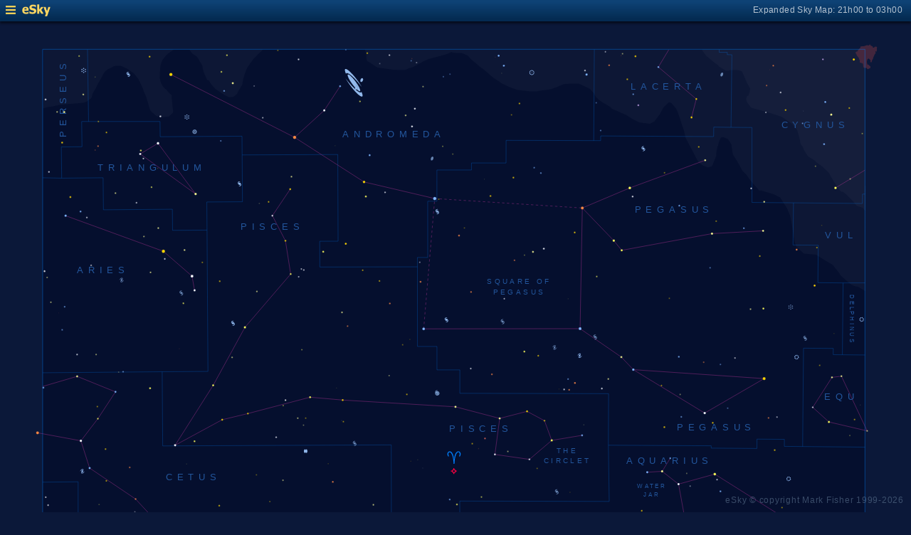

--- FILE ---
content_type: text/html; charset=UTF-8
request_url: https://www.glyphweb.com/esky/sky-maps/sky-map.php?id=00h00&ra=21%3A05%3A11&dec=-11%3A17%3A27&l=Saturn+Nebula&i=nebula-planetary&a=l&s=nebulae&e=saturn&smLabels=3&smColours=2&smGrid=0&smDeepSky=1&smConstellationNames=1&smConstellationSkeletons=1&smConstellationBorders=1&smWindowed=1
body_size: 1821
content:
<html>

    
<head>
<title>eSky Expanded Sky Map: 21h00 to 03h00</title>
<meta name="viewport" content="width=device-width" />
<meta name="robots" content="noindex" />
<link rel="stylesheet" href="../_resources/esky-2013.css" />
<link rel="shortcut icon" href="../esky-icon-80x80.png">
<link rel="apple-touch-icon" href="../esky-icon-80x80.png">

<script>
var menuOpen = false;
function toggleMenu() {
    var slider = document.getElementById('slider');
    var wrapper = document.getElementById('wrapper');
    var hamburger = document.getElementById('hamburger');
    if (menuOpen) {
        slider.style.left = '-250px';
        wrapper.style.marginLeft = '0';
        hamburger.src = '../_images-2013/hamburger-closed.png';
        menuOpen = false;
    } else {
        slider.style.left = '0';
        wrapper.style.marginLeft = '250px';
        hamburger.src = '../_images-2013/hamburger-open.png';
        menuOpen = true;
    }
}
</script>

<style>
body {
    font:12px arial;
    background-color:#0b1839;
    margin:0;
}
a {
    color:#3eb9f0;
    text-decoration:none;
}
hr {
    height:1px;
	border:none;
    border-top:1px solid #3e5873;
	outline:none;

}

#hamburger {
    height:12px;
    width:auto;
    position:absolute;
    top:8px;
    left:8px;
    cursor:pointer;
}
#eSkyLogo {
    margin-left:25px;
}

.slider {
    position:fixed;
    background-color:#21385B;
    top:0;
    bottom:0;
    width:250;
    padding-top:36px;
    padding-left:14px;
    box-sizing:border-box;
}
#slider {
    left:-250px;
    transition:left 0.5s;
	overflow-y:auto;
}
.slider h2 {
    margin-top:10px;
    margin-bottom:5px;
}
.slider p {
    margin:4px 0;
}
.slider p.unselected {
    margin-left:20px;
}
.checkmark {
    width:10px;
    height:10px;
    margin-right:10px;
    opacity:0.7;
}

.wrapper {
    padding-top:40px;
    box-sizing:border-box;
    text-align:center;
    vertical-align:middle;
}
#wrapper {
    margin-left:0;
    transition:margin-left 0.5s;
}
.mapTitle {
    position:absolute;
    text-align:right;
    top:7px;
    right:12px;
    opacity:0.7;
    letter-spacing:0.1mm;
}

.headerWrapper {
    height:30px;
    position:fixed;
    top:0;
    left:0;
    right:0;
    padding:6px;
    box-sizing:border-box;
}
.dynamicSkyMap {
    width:100%;
    height:auto;
}

.copyright {
    position:fixed;
    bottom:10px;
    right:10px;
    color:#6e88a3;
    text-align:right;
    opacity:0.5;
    border:none;
}

</style>
</head>

<body>
<div class="pageWrapper">
    
<div class="headerWrapper">
<img id="hamburger" onclick="toggleMenu()" src="../_images-2013/hamburger-closed.png" width="10" height="10" />
<a href="../default.htm" target="_blank"><img id="eSkyLogo" src="../_images-2013/sky-map-logo.png" width="40" height="17" /></a>
<div class="mapTitle">Expanded Sky Map: 21h00 to 03h00</div>
</div>

<div class="slider" id="slider">
<h2>Sky Maps</h2>
<p class="unselected"><a href="../sky-maps/sky-map.php?id=north&smLabels=3&smColours=2&smGrid=0&smDeepSky=1&smConstellationNames=1&smConstellationSkeletons=1&smConstellationBorders=1&smWindowed=1">Northern Sky</a></p><p class="selected"><img src="../_images-2013/checkmark.png" class="checkmark" width="5" height="5" /><a href="../sky-maps/sky-map.php?id=00h00&smLabels=3&smColours=2&smGrid=0&smDeepSky=1&smConstellationNames=1&smConstellationSkeletons=1&smConstellationBorders=1&smWindowed=1">21h00 to 03h00</a></p><p class="unselected"><a href="../sky-maps/sky-map.php?id=06h00&smLabels=3&smColours=2&smGrid=0&smDeepSky=1&smConstellationNames=1&smConstellationSkeletons=1&smConstellationBorders=1&smWindowed=1">03h00 to 09h00</a></p><p class="unselected"><a href="../sky-maps/sky-map.php?id=12h00&smLabels=3&smColours=2&smGrid=0&smDeepSky=1&smConstellationNames=1&smConstellationSkeletons=1&smConstellationBorders=1&smWindowed=1">09h00 to 15h00</a></p><p class="unselected"><a href="../sky-maps/sky-map.php?id=18h00&smLabels=3&smColours=2&smGrid=0&smDeepSky=1&smConstellationNames=1&smConstellationSkeletons=1&smConstellationBorders=1&smWindowed=1">15h00 to 21h00</a></p><p class="unselected"><a href="../sky-maps/sky-map.php?id=south&smLabels=3&smColours=2&smGrid=0&smDeepSky=1&smConstellationNames=1&smConstellationSkeletons=1&smConstellationBorders=1&smWindowed=1">Southern Sky</a></p><h2>Object Labels</h2>
<p class="unselected"><a href="../sky-maps/sky-map.php?id=00h00&ra=21%3A05%3A11&dec=-11%3A17%3A27&l=Saturn+Nebula&i=nebula-planetary&a=l&s=nebulae&e=saturn&smLabels=0&smColours=2&smGrid=0&smDeepSky=1&smConstellationNames=1&smConstellationSkeletons=1&smConstellationBorders=1&smWindowed=1">Full</a></p><p class="unselected"><a href="../sky-maps/sky-map.php?id=00h00&ra=21%3A05%3A11&dec=-11%3A17%3A27&l=Saturn+Nebula&i=nebula-planetary&a=l&s=nebulae&e=saturn&smLabels=1&smColours=2&smGrid=0&smDeepSky=1&smConstellationNames=1&smConstellationSkeletons=1&smConstellationBorders=1&smWindowed=1">Bright stars only</a></p><p class="unselected"><a href="../sky-maps/sky-map.php?id=00h00&ra=21%3A05%3A11&dec=-11%3A17%3A27&l=Saturn+Nebula&i=nebula-planetary&a=l&s=nebulae&e=saturn&smLabels=2&smColours=2&smGrid=0&smDeepSky=1&smConstellationNames=1&smConstellationSkeletons=1&smConstellationBorders=1&smWindowed=1">Faded</a></p><p class="selected"><img src="../_images-2013/checkmark.png" class="checkmark" width="5" height="5" /><a href="../sky-maps/sky-map.php?id=00h00&ra=21%3A05%3A11&dec=-11%3A17%3A27&l=Saturn+Nebula&i=nebula-planetary&a=l&s=nebulae&e=saturn&smLabels=3&smColours=2&smGrid=0&smDeepSky=1&smConstellationNames=1&smConstellationSkeletons=1&smConstellationBorders=1&smWindowed=1">None</a></p><h2>Star colours</h2>
<p class="selected"><img src="../_images-2013/checkmark.png" class="checkmark" width="5" height="5" /><a href="../sky-maps/sky-map.php?id=00h00&ra=21%3A05%3A11&dec=-11%3A17%3A27&l=Saturn+Nebula&i=nebula-planetary&a=l&s=nebulae&e=saturn&smLabels=3&smColours=2&smGrid=0&smDeepSky=1&smConstellationNames=1&smConstellationSkeletons=1&smConstellationBorders=1&smWindowed=1">Intense</a></p><p class="unselected"><a href="../sky-maps/sky-map.php?id=00h00&ra=21%3A05%3A11&dec=-11%3A17%3A27&l=Saturn+Nebula&i=nebula-planetary&a=l&s=nebulae&e=saturn&smLabels=3&smColours=1&smGrid=0&smDeepSky=1&smConstellationNames=1&smConstellationSkeletons=1&smConstellationBorders=1&smWindowed=1">Subtle</a></p><p class="unselected"><a href="../sky-maps/sky-map.php?id=00h00&ra=21%3A05%3A11&dec=-11%3A17%3A27&l=Saturn+Nebula&i=nebula-planetary&a=l&s=nebulae&e=saturn&smLabels=3&smColours=0&smGrid=0&smDeepSky=1&smConstellationNames=1&smConstellationSkeletons=1&smConstellationBorders=1&smWindowed=1">None</a></p><h2>Constellations</h2>
<p class="selected"><img src="../_images-2013/checkmark.png" class="checkmark" width="5" height="5" /><a href="../sky-maps/sky-map.php?id=00h00&ra=21%3A05%3A11&dec=-11%3A17%3A27&l=Saturn+Nebula&i=nebula-planetary&a=l&s=nebulae&e=saturn&smLabels=3&smColours=2&smGrid=0&smDeepSky=1&smConstellationNames=0&smConstellationSkeletons=1&smConstellationBorders=1&smWindowed=1">Show names</a></p><p class="selected"><img src="../_images-2013/checkmark.png" class="checkmark" width="5" height="5" /><a href="../sky-maps/sky-map.php?id=00h00&ra=21%3A05%3A11&dec=-11%3A17%3A27&l=Saturn+Nebula&i=nebula-planetary&a=l&s=nebulae&e=saturn&smLabels=3&smColours=2&smGrid=0&smDeepSky=1&smConstellationNames=1&smConstellationSkeletons=0&smConstellationBorders=1&smWindowed=1">Show skeletons</a></p><p class="selected"><img src="../_images-2013/checkmark.png" class="checkmark" width="5" height="5" /><a href="../sky-maps/sky-map.php?id=00h00&ra=21%3A05%3A11&dec=-11%3A17%3A27&l=Saturn+Nebula&i=nebula-planetary&a=l&s=nebulae&e=saturn&smLabels=3&smColours=2&smGrid=0&smDeepSky=1&smConstellationNames=1&smConstellationSkeletons=1&smConstellationBorders=0&smWindowed=1">Show borders</a></p><h2>Deep Sky Objects</h2>
<p class="selected"><img src="../_images-2013/checkmark.png" class="checkmark" width="5" height="5" /><a href="../sky-maps/sky-map.php?id=00h00&ra=21%3A05%3A11&dec=-11%3A17%3A27&l=Saturn+Nebula&i=nebula-planetary&a=l&s=nebulae&e=saturn&smLabels=3&smColours=2&smGrid=0&smDeepSky=0&smConstellationNames=1&smConstellationSkeletons=1&smConstellationBorders=1&smWindowed=1">Show deep sky objects</a></p><h2>Gridlines</h2>
<p class="unselected"><a href="../sky-maps/sky-map.php?id=00h00&ra=21%3A05%3A11&dec=-11%3A17%3A27&l=Saturn+Nebula&i=nebula-planetary&a=l&s=nebulae&e=saturn&smLabels=3&smColours=2&smGrid=1&smDeepSky=1&smConstellationNames=1&smConstellationSkeletons=1&smConstellationBorders=1&smWindowed=1">Show gridlines</a></p>
</div>

<div class="wrapper" id="wrapper">
<object data="../sky-maps/dynamic-sky-00h00.php?id=00h00&ra=21%3A05%3A11&dec=-11%3A17%3A27&l=Saturn+Nebula&i=nebula-planetary&a=l&s=nebulae&e=saturn&smLabels=3&smColours=2&smGrid=0&smDeepSky=1&smConstellationNames=1&smConstellationSkeletons=1&smConstellationBorders=1&smWindowed=1" type="image/svg+xml" class="dynamicSkyMap"></object>
<div class="copyright">
eSky &copy; copyright Mark Fisher 1999-2026</div>
</div>

</div>
</body>

</html>


--- FILE ---
content_type: image/svg+xml
request_url: https://www.glyphweb.com/esky/sky-maps/dynamic-sky-00h00.php?id=00h00&ra=21%3A05%3A11&dec=-11%3A17%3A27&l=Saturn+Nebula&i=nebula-planetary&a=l&s=nebulae&e=saturn&smLabels=3&smColours=2&smGrid=0&smDeepSky=1&smConstellationNames=1&smConstellationSkeletons=1&smConstellationBorders=1&smWindowed=1
body_size: 406255
content:
<?xml version="1.0" standalone="no"?>
<!DOCTYPE svg PUBLIC "-//W3C//DTD SVG 1.1//EN" "http://www.w3.org/Graphics/SVG/1.1/DTD/svg11.dtd">
<!--Generator: Xara Designer (www.xara.com), SVG filter version: 6.0.0.4-->
<svg stroke-width="0.501" stroke-linejoin="bevel" fill-rule="evenodd" xmlns:xlink="http://www.w3.org/1999/xlink" xmlns="http://www.w3.org/2000/svg" version="1.1" overflow="visible" width="378pt" height="368.25pt" viewBox="0 0 378 368.25">
 <defs>
	</defs>
 <g id="Document" fill="none" stroke="black" font-family="Times New Roman" font-size="16" transform="scale(1 -1)">
  <g id="Spread" transform="translate(0 -368.25)">
   <g id="smBackgroundLayer"><rect width="341.2" height="350.1" transform="translate(17.7 9.5)" class="smBackground" /></g><g id="Background">
    <path d="M 0.25,367.998 L 0.25,0.249 L 377.755,0.249 L 377.755,367.998 L 0.25,367.998 Z" stroke-opacity="0.000000" stroke-width="0.499" fill="#000000" stroke-linejoin="miter" marker-start="none" marker-end="none" stroke-miterlimit="79.8403193612775" fill-opacity="0.000000"/>
   </g>
   <g id="Milky Way">
    <path d="M 359.068,259.234 L 356.256,260.874 L 354.381,261.343 L 353.092,262.046 C 351.803,263.1 349.225,265.21 348.99,265.562 C 348.755,265.914 348.13,266.772 347.818,267.202 L 345.475,270.132 L 342.076,272.124 L 338.56,274.351 L 333.521,274.82 L 330.357,277.749 L 329.654,279.859 C 329.341,281.694 328.717,285.366 328.717,285.718 C 328.717,286.07 328.091,289.194 327.779,290.757 C 327.388,291.655 326.607,293.452 326.49,293.687 C 326.373,293.922 324.576,296.734 323.678,298.14 L 320.748,299.546 L 316.06,300.952 L 316.025,300.983 L 314.97,300.986 L 314.689,301.361 L 312.064,304.267 C 311.97,304.361 310.377,306.423 310.189,306.892 C 310.001,307.361 308.751,308.485 308.127,309.048 L 305.877,313.079 C 305.314,313.954 304.189,315.704 304.095,315.986 C 304.001,316.268 303.439,319.923 303.439,320.111 C 303.439,320.26 302.644,321.402 302.005,322.35 L 300.299,323.082 L 299.174,323.007 L 298.349,321.207 L 297.299,317.307 L 297.224,315.357 C 297.149,315.282 295.649,311.157 295.424,311.082 C 295.199,311.007 294.074,310.557 293.849,310.557 C 293.624,310.557 292.524,310.957 291.974,311.157 L 289.874,312.582 L 284.399,322.932 L 283.799,325.782 L 283.199,327.507 C 283.124,327.507 281.399,333.807 280.349,335.157 C 279.299,336.507 278.924,336.882 278.699,337.182 C 278.474,337.482 277.874,337.582 277.574,337.632 L 275.324,335.457 L 273.749,332.607 L 271.499,329.607 L 269.699,328.707 C 268.399,328.857 265.799,329.157 265.274,329.307 C 264.749,329.457 260.999,331.407 260.399,331.932 C 259.799,332.457 255.299,334.182 254.324,334.707 C 253.349,335.232 253.249,335.532 253.199,335.682 L 250.124,337.482 C 250.049,337.482 247.949,338.907 247.874,339.207 C 247.85,339.302 247.795,339.402 247.725,339.507 L 247.352,339.507 L 246.217,341.617 C 246.13,341.617 245.332,342.585 244.926,343.036 L 244.926,343.043 L 243.899,343.557 L 240.149,345.357 L 236.999,345.357 L 233.999,345.132 L 230.999,343.857 L 228.674,343.107 C 226.774,342.807 222.974,342.207 222.824,342.132 C 222.674,342.057 220.824,342.107 219.899,342.132 L 214.499,342.807 C 213.374,343.182 211.124,343.932 210.974,344.082 C 210.824,344.232 208.424,345.357 208.199,345.432 C 207.974,345.507 207.374,346.007 207.074,346.257 L 204.974,347.607 C 204.899,347.607 201.374,350.607 201.299,350.757 C 201.224,350.907 198.749,352.632 198.599,352.782 C 198.449,352.932 196.649,354.432 195.749,355.182 L 194.099,356.982 L 191.549,358.032 L 189.374,358.032 C 189.149,358.032 188.424,358.132 187.949,358.182 L 187.419,358.447 L 187.234,358.447 L 185.584,357.697 C 185.584,357.547 178.534,355.747 178.084,355.597 C 177.634,355.447 175.384,354.397 175.084,354.247 C 174.784,354.097 171.184,351.997 170.734,351.997 C 170.284,351.997 168.784,351.247 168.334,351.097 C 167.884,350.947 164.684,351.047 163.084,351.097 L 156.784,351.997 C 156.634,351.997 152.884,354.547 152.434,354.697 C 151.984,354.847 151.984,357.547 151.834,358.147 C 151.755,358.456 151.597,358.98 151.421,359.553 L 358.949,359.553 L 358.949,339.507 L 358.794,339.507 L 358.939,339.423 L 358.939,302.943 L 359.185,302.945 L 359.068,259.234 Z M 64.777,331.992 C 64.59,332.273 62.855,333.586 62.527,334.101 C 62.199,334.616 61.964,335.414 61.917,335.554 C 61.87,335.694 61.589,336.633 61.542,336.867 C 61.495,337.101 60.98,338.601 60.98,338.695 C 60.98,338.773 60.849,339.242 60.751,339.614 C 60.201,340.915 59.502,342.268 59.502,342.611 C 59.502,342.986 58.126,345.798 57.439,347.204 L 55.564,349.548 L 52.47,351.704 C 51.688,352.048 50.126,352.736 49.939,352.736 C 49.752,352.736 47.314,352.924 46.939,352.361 C 46.778,352.119 45.203,351.654 44.314,350.954 C 43.134,350.024 42.587,348.825 42.533,348.611 C 42.479,348.397 41.327,346.414 40.752,345.423 C 40.564,345.048 40.19,344.298 40.002,343.923 C 39.814,343.548 38.502,341.299 38.408,341.111 C 38.354,341.004 38.181,340.206 38.024,339.517 L 37.851,339.517 L 37.777,339.164 C 37.479,338.992 36.885,338.649 36.698,338.461 C 36.511,338.273 35.339,337.663 34.964,337.523 C 34.589,337.383 32.714,337.195 32.058,337.148 C 31.402,337.101 27.135,336.773 26.995,336.726 C 26.855,336.679 24.746,336.539 24.652,336.539 C 24.558,336.539 22.87,336.132 22.027,335.929 L 19.823,335.648 L 17.935,335.103 L 17.935,336.694 L 18.052,336.694 L 18.052,359.553 L 72.249,359.553 C 71.515,359.171 70.317,358.137 69.908,357.892 C 69.439,357.611 67.376,355.361 67.189,354.611 C 67.002,353.861 66.627,353.205 66.533,352.361 C 66.439,351.517 66.345,348.986 66.345,348.517 C 66.345,348.048 66.158,348.048 66.439,346.923 C 66.72,345.798 67.284,344.58 67.752,344.017 C 68.22,343.454 69.345,342.61 69.439,342.329 C 69.533,342.048 71.126,340.642 71.22,340.642 C 71.22,340.36 71.22,339.825 71.357,339.517 L 71.157,339.517 C 71.294,338.953 71.415,338.407 71.386,338.32 C 71.339,338.179 71.761,334.664 71.808,334.57 C 71.855,334.476 71.823,333.726 71.808,333.351 C 71.808,333.304 70.355,331.945 70.214,331.804 C 70.073,331.663 67.683,331.429 67.12,331.429 C 66.557,331.429 64.964,331.711 64.777,331.992 Z M 95.033,339.704 L 92.97,340.736 C 91.751,341.517 89.314,343.079 89.22,343.267 C 89.126,343.455 87.252,345.329 86.97,346.079 C 86.688,346.829 86.314,346.767 86.127,346.736 C 86.034,346.83 84.908,349.079 84.814,349.361 C 84.72,349.643 84.158,351.048 84.064,351.986 C 83.97,352.924 83.845,353.048 83.783,353.111 C 83.189,354.111 82.002,356.111 81.814,356.392 C 81.626,356.673 80.127,357.611 79.939,357.704 C 79.798,357.772 79.134,358.715 78.534,359.553 L 109.143,359.553 C 108.94,359.391 108.225,358.53 107.97,358.361 C 107.688,358.174 105.345,355.736 105.158,355.548 C 104.971,355.36 103.345,352.985 102.533,351.798 L 101.408,348.986 C 101.158,348.079 100.658,346.267 100.658,345.423 C 100.658,344.579 98.689,342.142 98.595,341.579 C 98.501,341.016 97.283,340.173 97.002,339.986 C 96.721,339.799 95.595,339.735 95.033,339.704 Z" stroke-opacity="0.031373" fill="#ffffff" stroke-width="0" stroke="none" marker-start="none" marker-end="none" stroke-miterlimit="79.8403193612775" fill-opacity="0.031373"/>
    <path d="M 358.131,293.648 C 358.014,293.882 355.787,294.469 355.553,294.586 C 355.319,294.703 354.459,295.875 354.029,296.461 C 353.443,297.047 352.271,298.219 351.92,298.57 C 351.569,298.921 351.256,299.234 351.1,299.391 L 349.684,300.507 L 349.095,300.502 L 348.345,301.158 L 345.814,305.002 C 345.282,305.908 344.22,307.721 344.22,307.908 C 344.22,308.095 342.158,310.033 341.127,311.002 C 340.189,311.658 338.314,312.971 338.314,313.158 C 338.314,313.345 336.314,314.533 335.314,315.127 C 334.751,315.97 333.627,317.658 333.533,317.939 C 333.439,318.22 332.97,319.533 332.689,319.627 C 332.408,319.721 331.939,321.033 332.033,321.221 C 332.127,321.409 331.251,324.471 330.814,326.002 L 328.752,328.627 L 324.252,331.627 L 319.377,333.221 L 311.595,335.377 L 310.002,337.627 C 309.909,337.721 309.627,338.752 309.627,338.939 C 309.627,339.126 309.814,339.689 309.908,340.064 L 310.643,340.492 C 310.694,340.829 310.749,341.201 310.874,341.367 C 311.099,341.667 311.199,342.767 311.249,343.317 C 311.249,343.392 309.974,345.567 309.899,345.792 C 309.824,346.017 308.999,347.817 308.924,348.042 C 308.849,348.267 308.149,349.767 307.799,350.517 L 305.849,351.042 L 303.899,351.042 C 303.599,351.042 302.924,350.967 302.774,350.892 C 302.733,350.871 302.621,350.862 302.466,350.859 L 302.466,350.719 L 301.295,350.719 C 301.197,350.771 301.089,350.829 300.975,350.89 C 300.922,350.891 300.872,350.892 300.824,350.892 L 300.805,350.983 C 299.739,351.56 298.248,352.392 298.248,352.594 C 298.248,352.829 297.076,353.609 296.49,354 L 293.326,356.695 C 293.092,356.695 291.92,358.453 291.685,358.687 C 291.552,358.817 291.446,359.169 291.343,359.557 L 358.949,359.557 L 358.949,339.272 L 359.127,339.127 L 359.039,303.204 L 359.069,303.21 L 359.069,292.591 C 358.738,292.923 358.234,293.44 358.131,293.648 Z" stroke-opacity="0.031373" fill="#ffffff" stroke-width="0" stroke="none" marker-start="none" marker-end="none" stroke-miterlimit="79.8403193612775" fill-opacity="0.031373"/>
   </g>
   <g id="Graticule"/>
   <style type="text/css">
.smLabel {
    fill:#7594a2;
    stroke:none;
    font:2.2px arial;
}
.smLabelFaded {
    opacity:0.5;
}
.smLabelNone {
    display:none;
}
.smExpandedLabel {
    fill:#bcc8e7;
    font-size:4px;
}
.smLabelRed {
    fill:#ff0040;
    stroke:none;
    font:2.2px arial;
}
.smLabelAxes {
    fill:#a0cfff;
    opacity:0.8;
}
.smLabelConstellation {
    fill:#23569c;
    stroke:none;
    font:3.7px arial;
    letter-spacing:2px;
}
.smLabelAsterism {
    fill:#23569c;
    stroke:none;
    font:3px arial;
    letter-spacing:1px;
}
.smLabelAsterismSmaller {
    font:2.5px arial;
    letter-spacing:0.8px;
}
.smLabelDeepSky {
    fill:#c0c099;
    stroke:none;
    font:2.5px arial;
}
.smDeepSky {
    fill:#c0c099;
}
.smStar {
    stroke:#001040;
    stroke-width:0.1;
}
.smStarSmall {
    stroke-width:0.1;
}
.smStarDesignation,
.smStarDeepSky {
    fill:#086bbb;
    stroke:none;
    font-size:2.2px;
}
.smStarGreek {
    font-size:3px;
}
.smDeepSkyDesignation {
    fill:#c0c099;
    stroke:none;
    font-size:2.2px arial;
}
.smDeepSkyDesignation.smStarGreek {
    fill:#086bbb;
}
.smSuperscript {
    font-size:2px;
}
.smStarMarker {
    fill:none;
    stroke:#586eaf;
    stroke-width:0.15;
}
.smStarHoverSpace {
    stroke:none;
    fill:transparent;
}

.smSkyMapMarker {
    stroke:#ff5050;
    stroke-width:0.5;
    z-index:100;
}

.smSpectrumO { fill:#d8d7ff; }
.smSpectrumB { fill:#c8defa; }
.smSpectrumA { fill:#ffffff; }
.smSpectrumF { fill:#ffffd7; }
.smSpectrumG { fill:#fff4b6; }
.smSpectrumK { fill:#ffe1bd; }
.smSpectrumM { fill:#ffceaf; }
.smSpectrumC { fill:#ffbdaf; }
.smSpectrumS { fill:#ffbdaf; }
.smSpectrumL { fill:#ca9d9d; }
.smSpectrumT { fill:#ca9d9d; }
.smSpectrumY { fill:#ca9d9d; }

.smSpectrumIntenseO { fill:#e0b7fc; }
.smSpectrumIntenseB { fill:#84baff; }
.smSpectrumIntenseA { fill:#ffffff; }
.smSpectrumIntenseF { fill:#fffe91; }
.smSpectrumIntenseG { fill:#fffd59; }
.smSpectrumIntenseK { fill:#ffd700; }
.smSpectrumIntenseM { fill:#ff8a43; }
.smSpectrumIntenseC { fill:#ff7659; }
.smSpectrumIntenseS { fill:#ff7659; }
.smSpectrumIntenseL { fill:#d28bac; }
.smSpectrumIntenseT { fill:#d28bac; }
.smSpectrumIntenseY { fill:#d28bac; }

.smSkeleton {
    stroke:#b43294;
    stroke-width:0.25;
    opacity:0.5;
}
.smConstellationBorder {
    stroke:#0080ff;
    stroke-width:0.15;
    opacity:0.5;
}
.smEclipticLine {
    stroke:#ff0040;
    stroke-width:0.15;
    opacity:0.5;
}
.smBoundary {
    fill:none;
    stroke:#0080ff;
    stroke-width:0.25;
    opacity:0.5;
}
.smGridline {
    fill:none;
    stroke:#484c7d;
    stroke-width:0.2;
    opacity:0.5;
}
.smGridlineHighlighted {
    opacity:0.8;
}
.smBackground {
    fill:#050f2e;
    stroke:none;
}

</style><g id="smBoundaryLayer"><clipPath id="smClipPath"><rect width="341.2" height="350.1" transform="translate(17.7 9.3)" class="smBoundary" /></clipPath></g><g id="smConstellationBorders"><line x1="246.60632555556" y1="359.527" x2="246.35390074074" y2="321.6967507716" class="smConstellationBorder" /><line x1="246.35390074074" y1="321.6967507716" x2="209.99114259259" y2="321.79960496914" class="smConstellationBorder" /><line x1="209.99114259259" y1="321.79960496914" x2="209.96965962963" y2="312.4001142284" class="smConstellationBorder" /><line x1="209.96965962963" y1="312.4001142284" x2="195.62567481481" y2="312.41707652778" class="smConstellationBorder" /><line x1="195.62567481481" y1="312.41707652778" x2="195.62298944444" y2="309.49999319444" class="smConstellationBorder" /><line x1="358.936" y1="128.29261320988" x2="332.4576162963" y2="128.59318083333" class="smConstellationBorder" /><line x1="190.75156962963" y1="88.452601604938" x2="190.78095074074" y2="160.40732382716" class="smConstellationBorder" /><line x1="190.78095074074" y1="160.40732382716" x2="190.7853737037" y2="172.07565716049" class="smConstellationBorder" /><line x1="190.7853737037" y1="172.07565716049" x2="252.78488888889" y2="171.92656179012" class="smConstellationBorder" /><line x1="252.78488888889" y1="171.92656179012" x2="252.43500092593" y2="195.26301237654" class="smConstellationBorder" /><line x1="17.736" y1="306.27153822531" x2="25.603977222222" y2="306.11196296296" class="smConstellationBorder" /><line x1="25.603977222222" y1="306.11196296296" x2="42.77423537037" y2="306.26916134259" class="smConstellationBorder" /><line x1="42.77423537037" y1="306.26916134259" x2="42.919877222222" y2="292.98087439815" class="smConstellationBorder" /><line x1="42.919877222222" y1="292.98087439815" x2="71.525548148148" y2="293.2081908179" class="smConstellationBorder" /><line x1="85.901283518519" y1="284.55309652778" x2="86.292715740741" y2="225.88882205247" class="smConstellationBorder" /><line x1="86.292715740741" y1="225.88882205247" x2="67.294984074074" y2="225.75852566358" class="smConstellationBorder" /><line x1="301.89557407407" y1="88.005207453704" x2="302.38968222222" y2="152.18060862654" class="smConstellationBorder" /><line x1="302.38968222222" y1="152.18060862654" x2="332.66344203704" y2="151.93027966049" class="smConstellationBorder" /><line x1="332.66344203704" y1="151.93027966049" x2="332.45366722222" y2="128.59458535494" class="smConstellationBorder" /><line x1="17.736" y1="225.33155109568" x2="67.294984074074" y2="225.75852566358" class="smConstellationBorder" /><line x1="67.294984074074" y1="225.75852566358" x2="67.515184444444" y2="194.96784675926" class="smConstellationBorder" /><line x1="67.515184444444" y1="194.96784675926" x2="162.34398425926" y2="195.39665800926" class="smConstellationBorder" /><line x1="162.34398425926" y1="195.39665800926" x2="162.39374259259" y2="160.39176604938" class="smConstellationBorder" /><line x1="162.39374259259" y1="160.39176604938" x2="190.78095074074" y2="160.40732382716" class="smConstellationBorder" /><line x1="358.936" y1="232.7093950463" x2="349.52504055556" y2="232.80209347222" class="smConstellationBorder" /><line x1="349.52504055556" y1="232.80209347222" x2="349.82911925926" y2="262.61976302469" class="smConstellationBorder" /><line x1="358.936" y1="194.46513606481" x2="333.03718240741" y2="194.71179166667" class="smConstellationBorder" /><line x1="333.03718240741" y1="194.71179166667" x2="333.40112907407" y2="235.54793320988" class="smConstellationBorder" /><line x1="333.40112907407" y1="235.54793320988" x2="345.75146333333" y2="235.43189811728" class="smConstellationBorder" /><line x1="345.75146333333" y1="235.43189811728" x2="345.72081851852" y2="232.84098791667" class="smConstellationBorder" /><line x1="345.72081851852" y1="232.84098791667" x2="349.52504055556" y2="232.80209347222" class="smConstellationBorder" /><line x1="17.736" y1="179.92423192901" x2="32.426555555556" y2="180.07149061728" class="smConstellationBorder" /><line x1="32.426555555556" y1="180.07149061728" x2="32.426555555556" y2="92.044287469136" class="smConstellationBorder" /><line x1="17.736" y1="91.823669537037" x2="31.503262037037" y2="92.044287469136" class="smConstellationBorder" /><line x1="31.503262037037" y1="92.044287469136" x2="87.128339814815" y2="92.483578611111" class="smConstellationBorder" /><line x1="87.128339814815" y1="92.483578611111" x2="87.180151666667" y2="88.130533996914" class="smConstellationBorder" /><line x1="87.180151666667" y1="88.130533996914" x2="87.635085" y2="31.745041805556" class="smConstellationBorder" /><line x1="87.635085" y1="31.745041805556" x2="50.105138518519" y2="31.466190246914" class="smConstellationBorder" /><line x1="50.105138518519" y1="31.466190246914" x2="17.736" y2="31.08070308642" class="smConstellationBorder" /><line x1="218.74213277778" y1="9.477" x2="218.83090796296" y2="32.016762716049" class="smConstellationBorder" /><line x1="331.02931518519" y1="9.477" x2="331.03784518519" y2="9.9709594444445" class="smConstellationBorder" /><line x1="298.4425037037" y1="359.527" x2="298.42370611111" y2="358.35670938272" class="smConstellationBorder" /><line x1="298.42370611111" y1="358.35670938272" x2="301.78041907407" y2="358.33250839506" class="smConstellationBorder" /><line x1="301.78041907407" y1="358.33250839506" x2="301.76715018519" y2="357.36025532407" class="smConstellationBorder" /><line x1="301.76715018519" y1="357.36025532407" x2="303.68482055556" y2="357.3461020679" class="smConstellationBorder" /><line x1="303.68482055556" y1="357.3461020679" x2="303.31502925926" y2="327.20431214506" class="smConstellationBorder" /><line x1="296.15883314815" y1="327.31418895062" x2="296.10338814815" y2="323.36672695988" class="smConstellationBorder" /><line x1="296.10338814815" y1="323.36672695988" x2="249.23577703704" y2="323.62969662037" class="smConstellationBorder" /><line x1="249.23577703704" y1="323.62969662037" x2="249.22408777778" y2="321.68508243827" class="smConstellationBorder" /><line x1="358.936" y1="9.5921707716049" x2="331.0373712963" y2="9.9711755246914" class="smConstellationBorder" /><line x1="331.0373712963" y1="9.9711755246914" x2="331.53542851852" y2="43.029184459877" class="smConstellationBorder" /><line x1="331.53542851852" y1="43.029184459877" x2="331.95624185185" y2="78.032239737654" class="smConstellationBorder" /><line x1="331.95624185185" y1="78.032239737654" x2="358.936" y2="77.682621898148" class="smConstellationBorder" /><line x1="296.15883314815" y1="327.31418895062" x2="303.31502925926" y2="327.20431214506" class="smConstellationBorder" /><line x1="303.31502925926" y1="327.20431214506" x2="312.021" y2="327.13603078704" class="smConstellationBorder" /><line x1="312.021" y1="327.13603078704" x2="312.021" y2="296.02717371914" class="smConstellationBorder" /><line x1="312.021" y1="296.02717371914" x2="329.230275" y2="295.87634970679" class="smConstellationBorder" /><line x1="333.03718240741" y1="194.71179166667" x2="325.44958944444" y2="194.77996498457" class="smConstellationBorder" /><line x1="325.44958944444" y1="194.77996498457" x2="325.47375777778" y2="197.69694027778" class="smConstellationBorder" /><line x1="325.47375777778" y1="197.69694027778" x2="314.09379" y2="197.79233970679" class="smConstellationBorder" /><line x1="314.09379" y1="197.79233970679" x2="314.063935" y2="193.90300330247" class="smConstellationBorder" /><line x1="314.063935" y1="193.90300330247" x2="295.10063925926" y2="194.04615646605" class="smConstellationBorder" /><line x1="295.10063925926" y1="194.04615646605" x2="295.10711574074" y2="195.01851757716" class="smConstellationBorder" /><line x1="295.10711574074" y1="195.01851757716" x2="252.43500092593" y2="195.26301237654" class="smConstellationBorder" /><line x1="252.43500092593" y1="195.26301237654" x2="252.52567166667" y2="216.65474074074" class="smConstellationBorder" /><line x1="252.52567166667" y1="216.65474074074" x2="190.80227574074" y2="216.8042682716" class="smConstellationBorder" /><line x1="190.80227574074" y1="216.8042682716" x2="190.80606685185" y2="226.52787938272" class="smConstellationBorder" /><line x1="190.80606685185" y1="226.52787938272" x2="181.30380481481" y2="226.52863566358" class="smConstellationBorder" /><line x1="181.30380481481" y1="226.52863566358" x2="181.30143537037" y2="236.25224677469" class="smConstellationBorder" /><line x1="181.30143537037" y1="236.25224677469" x2="173.21941833333" y2="236.24814125" class="smConstellationBorder" /><line x1="173.21941833333" y1="236.24814125" x2="173.19272259259" y2="269.30841902778" class="smConstellationBorder" /><line x1="173.19272259259" y1="269.30841902778" x2="173.18956333333" y2="273.19786347222" class="smConstellationBorder" /><line x1="173.18956333333" y1="273.19786347222" x2="177.47920555556" y2="273.20056447531" class="smConstellationBorder" /><line x1="177.47920555556" y1="273.20056447531" x2="177.46593666667" y2="296.53723114198" class="smConstellationBorder" /><line x1="177.46593666667" y1="296.53723114198" x2="181.285955" y2="296.53863566358" class="smConstellationBorder" /><line x1="181.285955" y1="296.53863566358" x2="181.28216388889" y2="309.5034504784" class="smConstellationBorder" /><line x1="181.28216388889" y1="309.5034504784" x2="195.62298944444" y2="309.49999319444" class="smConstellationBorder" /><line x1="246.35390074074" y1="321.6967507716" x2="249.22408777778" y2="321.68508243827" class="smConstellationBorder" /><line x1="36.307863518519" y1="359.527" x2="36.75632037037" y2="329.62689583333" class="smConstellationBorder" /><line x1="50.427698888889" y1="9.477" x2="50.105138518519" y2="31.466190246914" class="smConstellationBorder" /><line x1="100.46862796296" y1="315.75454398148" x2="140.15113574074" y2="315.92006145062" class="smConstellationBorder" /><line x1="140.15113574074" y1="315.92006145062" x2="140.28050740741" y2="279.94367270062" class="smConstellationBorder" /><line x1="140.28050740741" y1="279.94367270062" x2="132.65152814815" y2="279.91947171296" class="smConstellationBorder" /><line x1="132.65152814815" y1="279.91947171296" x2="132.69259851852" y2="269.22360753086" class="smConstellationBorder" /><line x1="132.69259851852" y1="269.22360753086" x2="173.19272259259" y2="269.30841902778" class="smConstellationBorder" /><line x1="237.85628314815" y1="88.351908209877" x2="301.89557407407" y2="88.005207453704" class="smConstellationBorder" /><line x1="301.89557407407" y1="88.005207453704" x2="332.05986555556" y2="87.755526728395" class="smConstellationBorder" /><line x1="332.05986555556" y1="87.755526728395" x2="331.95624185185" y2="78.032239737654" class="smConstellationBorder" /><line x1="331.53542851852" y1="43.029184459877" x2="237.63703055556" y2="43.629455385802" class="smConstellationBorder" /><line x1="87.180151666667" y1="88.130533996914" x2="190.75156962963" y2="88.452601604938" class="smConstellationBorder" /><line x1="190.75156962963" y1="88.452601604938" x2="237.85628314815" y2="88.351908209877" class="smConstellationBorder" /><line x1="237.85628314815" y1="88.351908209877" x2="237.63703055556" y2="43.629455385802" class="smConstellationBorder" /><line x1="237.63703055556" y1="43.629455385802" x2="218.8721362963" y2="43.684663888889" class="smConstellationBorder" /><line x1="218.8721362963" y1="43.684663888889" x2="218.83090796296" y2="32.016762716049" class="smConstellationBorder" /><line x1="218.83090796296" y1="32.016762716049" x2="87.635085" y2="31.745041805556" class="smConstellationBorder" /><line x1="33.891346111111" y1="329.62689583333" x2="36.75632037037" y2="329.62689583333" class="smConstellationBorder" /><line x1="36.75632037037" y1="329.62689583333" x2="66.393963333333" y2="329.62689583333" class="smConstellationBorder" /><line x1="66.393963333333" y1="329.62689583333" x2="66.468205925926" y2="323.31357121914" class="smConstellationBorder" /><line x1="66.468205925926" y1="323.31357121914" x2="100.4142887037" y2="323.53148814815" class="smConstellationBorder" /><line x1="100.4142887037" y1="323.53148814815" x2="100.46862796296" y2="315.75454398148" class="smConstellationBorder" /><line x1="100.46862796296" y1="315.75454398148" x2="100.60573981481" y2="296.30764587963" class="smConstellationBorder" /><line x1="100.60573981481" y1="296.30764587963" x2="85.81393" y2="296.22078162037" class="smConstellationBorder" /><line x1="85.81393" y1="296.22078162037" x2="85.901283518519" y2="284.55309652778" class="smConstellationBorder" /><line x1="85.901283518519" y1="284.55309652778" x2="71.600106666667" y2="284.45726493827" class="smConstellationBorder" /><line x1="71.600106666667" y1="284.45726493827" x2="71.525548148148" y2="293.2081908179" class="smConstellationBorder" /><line x1="25.603977222222" y1="306.11196296296" x2="25.435114814815" y2="319.07623757716" class="smConstellationBorder" /><line x1="25.435114814815" y1="319.07623757716" x2="34.02672037037" y2="319.15672746914" class="smConstellationBorder" /><line x1="34.02672037037" y1="319.15672746914" x2="33.891346111111" y2="329.62689583333" class="smConstellationBorder" /><line x1="358.936" y1="262.6520670216" x2="349.82911925926" y2="262.61976302469" class="smConstellationBorder" /><line x1="349.82911925926" y1="262.61976302469" x2="339.36122962963" y2="262.72953179012" class="smConstellationBorder" /><line x1="339.36122962963" y1="262.72953179012" x2="339.52187796296" y2="278.28655328704" class="smConstellationBorder" /><line x1="339.52187796296" y1="278.28655328704" x2="329.05098703704" y2="278.3729853858" class="smConstellationBorder" /><line x1="329.05098703704" y1="278.3729853858" x2="329.230275" y2="295.87634970679" class="smConstellationBorder" /><line x1="329.230275" y1="295.87634970679" x2="357.82299296296" y2="295.60300819444" class="smConstellationBorder" /><line x1="357.82299296296" y1="295.60300819444" x2="357.87259333333" y2="299.49212851852" class="smConstellationBorder" /><line x1="357.87259333333" y1="299.49212851852" x2="358.936" y2="299.50520137346" class="smConstellationBorder" /></g><g id="smSkeletons"><line x1="70.907123148148" y1="349.14112454012" x2="122.24556" y2="323.04618271759" class="smSkeleton" /><line x1="122.24556" y1="323.04618271759" x2="151.06179555556" y2="304.5342314321" class="smSkeleton" /><line x1="151.06179555556" y1="304.5342314321" x2="180.38635592593" y2="297.6476135108" class="smSkeleton" /><line x1="122.24556" y1="323.04618271759" x2="134.54629388889" y2="334.24301814815" class="smSkeleton" /><line x1="134.54629388889" y1="334.24301814815" x2="141.12323981481" y2="344.27614260494" class="smSkeleton" /><line x1="369.61729759259" y1="147.85187304012" x2="349.84286203704" y2="140.27243702315" class="smSkeleton" style="clip-path: url(#smClipPath)" /><line x1="349.84286203704" y1="140.27243702315" x2="329.02523907407" y2="162.83322434722" class="smSkeleton" style="clip-path: url(#smClipPath)" /><line x1="329.02523907407" y1="162.83322434722" x2="296.58738666667" y2="183.25796119444" class="smSkeleton" style="clip-path: url(#smClipPath)" /><line x1="296.58738666667" y1="183.25796119444" x2="281.54409981481" y2="179.10602246605" class="smSkeleton" style="clip-path: url(#smClipPath)" /><line x1="281.54409981481" y1="179.10602246605" x2="286.11444222222" y2="154.2293302716" class="smSkeleton" style="clip-path: url(#smClipPath)" /><line x1="286.11444222222" y1="154.2293302716" x2="295.96832981481" y2="130.55664801698" class="smSkeleton" style="clip-path: url(#smClipPath)" /><line x1="278.11235444444" y1="189.85930997377" x2="274.74316240741" y2="184.42443799537" class="smSkeleton" /><line x1="274.74316240741" y1="184.42443799537" x2="281.54409981481" y2="179.10602246605" class="smSkeleton" /><line x1="268.5593862963" y1="184.04500108179" x2="274.74316240741" y2="184.42443799537" class="smSkeleton" /><line x1="286.11444222222" y1="154.2293302716" x2="252.20232148148" y2="155.02154528086" class="smSkeleton" /><line x1="252.20232148148" y1="155.02154528086" x2="255.0674537037" y2="131.6342077963" class="smSkeleton" /><line x1="255.0674537037" y1="131.6342077963" x2="250.27311981481" y2="122.96780170525" class="smSkeleton" /><line x1="250.27311981481" y1="122.96780170525" x2="236.24932592593" y2="102.15307242438" class="smSkeleton" /><line x1="236.24932592593" y1="102.15307242438" x2="223.43173722222" y2="106.32189782407" class="smSkeleton" /><line x1="223.43173722222" y1="106.32189782407" x2="204.71123055556" y2="127.93039789198" class="smSkeleton" /><line x1="27.229100185185" y1="290.53023268981" x2="67.803782777778" y2="275.75776615741" class="smSkeleton" /><line x1="67.803782777778" y1="275.75776615741" x2="79.682597592593" y2="265.43367884414" class="smSkeleton" /><line x1="79.682597592593" y1="265.43367884414" x2="80.734472962963" y2="259.55253633179" class="smSkeleton" /><line x1="314.35190148148" y1="121.77581663117" x2="323.79192611111" y2="108.7900312284" class="smSkeleton" style="clip-path: url(#smClipPath)" /><line x1="323.79192611111" y1="108.7900312284" x2="331.71266296296" y2="99.684182739198" class="smSkeleton" style="clip-path: url(#smClipPath)" /><line x1="331.71266296296" y1="99.684182739198" x2="333.66145203704" y2="97.334418094136" class="smSkeleton" style="clip-path: url(#smClipPath)" /><line x1="333.66145203704" y1="97.334418094136" x2="352.18039796296" y2="87.243114030864" class="smSkeleton" style="clip-path: url(#smClipPath)" /><line x1="352.18039796296" y1="87.243114030864" x2="354.76103888889" y2="107.27672402315" class="smSkeleton" style="clip-path: url(#smClipPath)" /><line x1="354.76103888889" y1="107.27672402315" x2="353.29940759259" y2="117.47573328549" class="smSkeleton" style="clip-path: url(#smClipPath)" /><line x1="353.29940759259" y1="117.47573328549" x2="387.39539722222" y2="115.47332844136" class="smSkeleton" style="clip-path: url(#smClipPath)" /><line x1="353.29940759259" y1="117.47573328549" x2="337.8511037037" y2="119.0249746358" class="smSkeleton" /><line x1="371.01463796296" y1="86.494914567901" x2="354.76103888889" y2="107.27672402315" class="smSkeleton" style="clip-path: url(#smClipPath)" /><line x1="354.76103888889" y1="107.27672402315" x2="365.58023814815" y2="80.092024691358" class="smSkeleton" style="clip-path: url(#smClipPath)" /><line x1="17.007000925926" y1="219.44671361111" x2="32.007321851852" y2="223.84039211574" class="smSkeleton" style="clip-path: url(#smClipPath)" /><line x1="32.007321851852" y1="223.84039211574" x2="47.913876296296" y2="217.40693768827" class="smSkeleton" style="clip-path: url(#smClipPath)" /><line x1="47.913876296296" y1="217.40693768827" x2="40.601612777778" y2="206.25662433488" class="smSkeleton" style="clip-path: url(#smClipPath)" /><line x1="40.601612777778" y1="206.25662433488" x2="33.563257037037" y2="197.08752915741" class="smSkeleton" style="clip-path: url(#smClipPath)" /><line x1="33.563257037037" y1="197.08752915741" x2="15.575540555556" y2="200.40881220062" class="smSkeleton" /><line x1="33.563257037037" y1="197.08752915741" x2="37.181872592593" y2="185.77971491204" class="smSkeleton" /><line x1="37.181872592593" y1="185.77971491204" x2="56.266483888889" y2="172.92063896605" class="smSkeleton" /><line x1="56.266483888889" y1="172.92063896605" x2="82.696215" y2="144.30447282253" class="smSkeleton" /><line x1="82.696215" y1="144.30447282253" x2="89.702662222222" y2="122.51405479475" class="smSkeleton" /><line x1="89.702662222222" y1="122.51405479475" x2="74.597769814815" y2="102.52094904475" class="smSkeleton" /><line x1="82.696215" y1="144.30447282253" x2="108.70039388889" y2="152.67368214198" class="smSkeleton" /><line x1="108.70039388889" y1="152.67368214198" x2="123.32808018519" y2="144.89863948148" class="smSkeleton" /><line x1="123.32808018519" y1="144.89863948148" x2="169.9227312963" y2="150.18185553858" class="smSkeleton" /><line x1="169.9227312963" y1="150.18185553858" x2="147.02284055556" y2="114.54409694753" class="smSkeleton" /><line x1="147.02284055556" y1="114.54409694753" x2="123.32808018519" y2="144.89863948148" class="smSkeleton" /><line x1="346.67507277778" y1="302.06791310185" x2="371.26327166667" y2="316.90862858025" class="smSkeleton" style="clip-path: url(#smClipPath)" /><line x1="349.13439814815" y1="223.90820890123" x2="359.81301037037" y2="201.20124329012" class="smSkeleton" /><line x1="359.81301037037" y1="201.20124329012" x2="343.93852240741" y2="204.91319941975" class="smSkeleton" /><line x1="343.93852240741" y1="204.91319941975" x2="337.23804944444" y2="210.99354631173" class="smSkeleton" /><line x1="337.23804944444" y1="210.99354631173" x2="345.21186185185" y2="223.42359492747" class="smSkeleton" /><line x1="345.21186185185" y1="223.42359492747" x2="349.13439814815" y2="223.90820890123" class="smSkeleton" /><line x1="1.8281818518519" y1="150.4753033179" x2="21.121936111111" y2="149.89316152469" class="smSkeleton" style="clip-path: url(#smClipPath)" /><line x1="21.121936111111" y1="149.89316152469" x2="31.85472962963" y2="112.26481767901" class="smSkeleton" style="clip-path: url(#smClipPath)" /><line x1="31.85472962963" y1="112.26481767901" x2="26.229352592593" y2="102.8080332608" class="smSkeleton" style="clip-path: url(#smClipPath)" /><line x1="26.229352592593" y1="102.8080332608" x2="14.644980740741" y2="92.912822021605" class="smSkeleton" style="clip-path: url(#smClipPath)" /><line x1="-1.8079675925926" y1="17.257401450617" x2="19.38386962963" y2="27.739184128086" class="smSkeleton" style="clip-path: url(#smClipPath)" /><line x1="19.38386962963" y1="27.739184128086" x2="36.059229814815" y2="29.486722320988" class="smSkeleton" style="clip-path: url(#smClipPath)" /><line x1="36.059229814815" y1="29.486722320988" x2="36.881427037037" y2="17.676683561728" class="smSkeleton" style="clip-path: url(#smClipPath)" /><line x1="36.881427037037" y1="17.676683561728" x2="48.345431111111" y2="-0.6991911882716" class="smSkeleton" style="clip-path: url(#smClipPath)" /><line x1="5.512667962963" y1="72.038389768519" x2="28.07593962963" y2="58.46106308179" class="smSkeleton" style="clip-path: url(#smClipPath)" /><line x1="28.07593962963" y1="58.46106308179" x2="70.346512592593" y2="70.553648371914" class="smSkeleton" style="clip-path: url(#smClipPath)" /><line x1="307.82345018519" y1="39.173470141975" x2="296.27383018519" y2="30.700326223765" class="smSkeleton" style="clip-path: url(#smClipPath)" /><line x1="296.27383018519" y1="30.700326223765" x2="287.26946740741" y2="23.686058896605" class="smSkeleton" style="clip-path: url(#smClipPath)" /><line x1="287.26946740741" y1="23.686058896605" x2="285.37185833333" y2="22.978234027778" class="smSkeleton" style="clip-path: url(#smClipPath)" /><line x1="285.37185833333" y1="22.978234027778" x2="274.32835166667" y2="15.328431478395" class="smSkeleton" style="clip-path: url(#smClipPath)" /><line x1="274.32835166667" y1="15.328431478395" x2="273.86615203704" y2="14.341830679012" class="smSkeleton" style="clip-path: url(#smClipPath)" /><line x1="273.86615203704" y1="14.341830679012" x2="260.53644740741" y2="2.5466582407407" class="smSkeleton" style="clip-path: url(#smClipPath)" /><line x1="274.32835166667" y1="15.328431478395" x2="293.11251740741" y2="2.2238343518518" class="smSkeleton" style="clip-path: url(#smClipPath)" /><line x1="281.37034055556" y1="365.88991503086" x2="273.17380037037" y2="352.22798212346" class="smSkeleton" style="clip-path: url(#smClipPath)" /><line x1="273.17380037037" y1="352.22798212346" x2="288.91528351852" y2="338.97099440278" class="smSkeleton" style="clip-path: url(#smClipPath)" /><line x1="288.91528351852" y1="338.97099440278" x2="286.93363814815" y2="331.32360114815" class="smSkeleton" style="clip-path: url(#smClipPath)" /><line x1="368.62939722222" y1="13.693157777778" x2="339.25981740741" y2="25.775263175926" class="smSkeleton" style="clip-path: url(#smClipPath)" /><line x1="339.25981740741" y1="25.775263175926" x2="341.93460425926" y2="59.368664942901" class="smSkeleton" style="clip-path: url(#smClipPath)" /><line x1="341.93460425926" y1="59.368664942901" x2="357.71226092593" y2="59.037349100309" class="smSkeleton" style="clip-path: url(#smClipPath)" /><line x1="357.71226092593" y1="59.037349100309" x2="367.2923987037" y2="53.404277515432" class="smSkeleton" style="clip-path: url(#smClipPath)" /><line x1="175.7913712963" y1="243.55774705864" x2="180.38635592593" y2="297.6476135108" class="smSkeleton" stroke-dasharray="1" /><line x1="180.38635592593" y1="297.6476135108" x2="241.62543740741" y2="293.72843642438" class="smSkeleton" stroke-dasharray="1" /><line x1="175.7913712963" y1="243.55774705864" x2="240.69045462963" y2="243.64203996296" class="smSkeleton" /><line x1="240.69045462963" y1="243.64203996296" x2="257.81474555556" y2="231.84776425772" class="smSkeleton" /><line x1="257.81474555556" y1="231.84776425772" x2="262.77257111111" y2="226.6299881034" class="smSkeleton" /><line x1="262.77257111111" y1="226.6299881034" x2="292.40215796296" y2="208.60824727006" class="smSkeleton" /><line x1="292.40215796296" y1="208.60824727006" x2="317.05749111111" y2="222.91029630093" class="smSkeleton" /><line x1="317.05749111111" y1="222.91029630093" x2="262.77257111111" y2="226.6299881034" class="smSkeleton" /><line x1="240.69045462963" y1="243.64203996296" x2="241.62543740741" y2="293.72843642438" class="smSkeleton" /><line x1="241.62543740741" y1="293.72843642438" x2="261.31299333333" y2="302.04536512809" class="smSkeleton" /><line x1="261.31299333333" y1="302.04536512809" x2="292.60356074074" y2="313.54685209877" class="smSkeleton" /><line x1="241.62543740741" y1="293.72843642438" x2="254.67744314815" y2="280.18849162037" class="smSkeleton" /><line x1="254.67744314815" y1="280.18849162037" x2="257.96796962963" y2="276.15930808025" class="smSkeleton" /><line x1="257.96796962963" y1="276.15930808025" x2="295.42430537037" y2="283.08035838889" class="smSkeleton" /><line x1="295.42430537037" y1="283.08035838889" x2="316.62182925926" y2="284.24695403395" class="smSkeleton" /><line x1="101.08610518519" y1="-5.9742502160494" x2="104.58514277778" y2="16.018127214506" class="smSkeleton" style="clip-path: url(#smClipPath)" /><line x1="104.58514277778" y1="16.018127214506" x2="136.2530837037" y2="3.1983562654321" class="smSkeleton" style="clip-path: url(#smClipPath)" /><line x1="124.87896055556" y1="3.1986803858025" x2="163.50106296296" y2="14.61172571142" class="smSkeleton" style="clip-path: url(#smClipPath)" /><line x1="163.50106296296" y1="14.61172571142" x2="178.48590351852" y2="6.9926173611111" class="smSkeleton" style="clip-path: url(#smClipPath)" /><line x1="120.41792851852" y1="301.53397881173" x2="113.01941722222" y2="290.54404021759" class="smSkeleton" /><line x1="113.01941722222" y1="290.54404021759" x2="118.4381787037" y2="280.11893538889" class="smSkeleton" /><line x1="118.4381787037" y1="280.11893538889" x2="120.61380259259" y2="266.31510258333" class="smSkeleton" /><line x1="120.61380259259" y1="266.31510258333" x2="101.62997166667" y2="244.18875539969" class="smSkeleton" /><line x1="101.62997166667" y1="244.18875539969" x2="88.446066851852" y2="220.12057066512" class="smSkeleton" /><line x1="88.446066851852" y1="220.12057066512" x2="72.662565555556" y2="195.25149529938" class="smSkeleton" /><line x1="72.662565555556" y1="195.25149529938" x2="92.201478333333" y2="205.84575854938" class="smSkeleton" /><line x1="92.201478333333" y1="205.84575854938" x2="102.86034518519" y2="208.39805520988" class="smSkeleton" /><line x1="102.86034518519" y1="208.39805520988" x2="128.67954944444" y2="215.19024606327" class="smSkeleton" /><line x1="128.67954944444" y1="215.19024606327" x2="142.1959662963" y2="214.00374942747" class="smSkeleton" /><line x1="142.1959662963" y1="214.00374942747" x2="188.988545" y2="211.19651048765" class="smSkeleton" /><line x1="188.988545" y1="211.19651048765" x2="207.33831259259" y2="206.38514886574" class="smSkeleton" /><line x1="207.33831259259" y1="206.38514886574" x2="205.35161240741" y2="191.4253731713" class="smSkeleton" /><line x1="205.35161240741" y1="191.4253731713" x2="219.6764837037" y2="189.38560805247" class="smSkeleton" /><line x1="219.6764837037" y1="189.38560805247" x2="228.93342925926" y2="197.26828028395" class="smSkeleton" /><line x1="228.93342925926" y1="197.26828028395" x2="225.92202333333" y2="205.43229980093" class="smSkeleton" /><line x1="225.92202333333" y1="205.43229980093" x2="218.69490185185" y2="209.31273369907" class="smSkeleton" /><line x1="218.69490185185" y1="209.31273369907" x2="207.33831259259" y2="206.38514886574" class="smSkeleton" /><line x1="228.93342925926" y1="197.26828028395" x2="241.52829018519" y2="199.35985064198" class="smSkeleton" /><line x1="263.53663796296" y1="79.317355398148" x2="316.33639018519" y2="56.050061294753" class="smSkeleton" /><line x1="316.33639018519" y1="56.050061294753" x2="294.12363833333" y2="56.19518078858" class="smSkeleton" /><line x1="294.12363833333" y1="56.19518078858" x2="272.20912055556" y2="58.693738291667" class="smSkeleton" /><line x1="272.20912055556" y1="58.693738291667" x2="252.28683166667" y2="56.634720422839" class="smSkeleton" /><line x1="252.28683166667" y1="56.634720422839" x2="249.0427462963" y2="57.940936319444" class="smSkeleton" /><line x1="249.0427462963" y1="57.940936319444" x2="247.42915462963" y2="69.287958325617" class="smSkeleton" /><line x1="247.42915462963" y1="69.287958325617" x2="263.53663796296" y2="79.317355398148" class="smSkeleton" /><line x1="132.79053555556" y1="70.317829194444" x2="198.83184907407" y2="75.09087978858" class="smSkeleton" /><line x1="198.83184907407" y1="75.09087978858" x2="227.36169777778" y2="57.970496097222" class="smSkeleton" /><line x1="227.36169777778" y1="57.970496097222" x2="213.95348555556" y2="37.409952814815" class="smSkeleton" /><line x1="65.557233518518" y1="320.5831488071" x2="81.159551296296" y2="299.54720737346" class="smSkeleton" /><line x1="81.159551296296" y1="299.54720737346" x2="58.192368333333" y2="316.14878239198" class="smSkeleton" /><line x1="58.192368333333" y1="316.14878239198" x2="65.557233518518" y2="320.5831488071" class="smSkeleton" /></g><g id="smLabels"> <a xlink:href="../galaxies/andromeda.html" target="_blank"><title>M31&#13;Andromeda Galaxy</title><text text-anchor="start" dominant-baseline="central" transform="translate(153 345.75) scale(1 -1)" class="smLabel smLabelNone"><tspan x="0" dy="1.1em"><tspan class="smDeepSky">M31</tspan></tspan><tspan x="0" dy="1.1em">Andromeda</tspan><tspan x="0" dy="1.1em">Galaxy</tspan></text></a> <a xlink:href="../constellations/andromeda.html" target="_blank"><title>Andromedae</title><text text-anchor="middle" dominant-baseline="central" transform="translate(162.45 324.375) scale(1 -1)" class="smLabelConstellation">ANDROMEDA</text></a> <a xlink:href="../constellations/aquarius.html" target="_blank"><title>Aquarius&#13;The Water Carrier</title><text text-anchor="middle" dominant-baseline="central" transform="translate(276.9 188.625) scale(1 -1)" class="smLabelConstellation">AQUARIUS</text></a> <a xlink:href="../constellations/aquarius.html" target="_blank"><title>Aquarius&#13;The Water Carrier</title><text text-anchor="middle" dominant-baseline="central" transform="translate(234.525 95.625) scale(1 -1)" class="smLabelConstellation">AQUARIUS</text></a> <a xlink:href="../constellations/aries.html" target="_blank"><title>Aries&#13;The Ram</title><text text-anchor="middle" dominant-baseline="central" transform="translate(41.85 267.75) scale(1 -1)" class="smLabelConstellation">ARIES</text></a> <a xlink:href="../constellations/capricornus.html" target="_blank"><title>Capricornus&#13;The Goat</title><text text-anchor="middle" dominant-baseline="central" transform="translate(330.9 113.4) scale(1 -1)" class="smLabelConstellation">CAPRICORNUS</text></a> <a xlink:href="../constellations/cetus.html" target="_blank"><title>Cetus&#13;The Whale</title><text text-anchor="middle" dominant-baseline="central" transform="translate(79.275 181.95) scale(1 -1)" class="smLabelConstellation">CETUS</text></a> <a xlink:href="../constellations/cetus.html" target="_blank"><title>Cetus&#13;The Whale</title><text text-anchor="middle" dominant-baseline="central" transform="translate(120.15 100.575) scale(1 -1)" class="smLabelConstellation">CETUS</text></a> <a xlink:href="../constellations/cygnus.html" target="_blank"><title>Cygnus&#13;The Swan</title><text text-anchor="middle" dominant-baseline="central" transform="translate(337.275 328.125) scale(1 -1)" class="smLabelConstellation">CYGNUS</text></a> <a xlink:href="../constellations/delphinus.html" target="_blank"><title>Delphinus&#13;The Dolphin</title><text text-anchor="middle" dominant-baseline="central" transform="translate(353.4 247.875) scale(1 -1) rotate(90)" class="smLabelAsterism smLabelAsterismSmaller">DELPHINUS</text></a> <a xlink:href="../constellations/equuleus.html" target="_blank"><title>Equuleus&#13;The Foal</title><text text-anchor="middle" dominant-baseline="central" transform="translate(348.225 215.175) scale(1 -1)" class="smLabelConstellation">EQU</text></a> <a xlink:href="../constellations/eridanus.html" target="_blank"><title>Eridanus&#13;The River Eridanus</title><text text-anchor="middle" dominant-baseline="central" transform="translate(25.35 141.975) scale(1 -1) rotate(-90)" class="smLabelConstellation">ERIDANUS</text></a> <a xlink:href="../constellations/eridanus.html" target="_blank"><title>Eridanus&#13;The River Eridanus</title><text text-anchor="middle" dominant-baseline="central" transform="translate(34.5 13.725) scale(1 -1)" class="smLabelAsterism smLabelAsterismSmaller">ERIDANUS</text></a> <a xlink:href="../constellations/fornax.html" target="_blank"><title>Fornax&#13;The Furnace</title><text text-anchor="middle" dominant-baseline="central" transform="translate(47.4 48.9) scale(1 -1)" class="smLabelConstellation">FORNAX</text></a> <a xlink:href="../constellations/grus.html" target="_blank"><title>Grus&#13;The Crane</title><text text-anchor="middle" dominant-baseline="central" transform="translate(258.075 24.3) scale(1 -1)" class="smLabelConstellation">GRUS</text></a> <a xlink:href="../constellations/lacerta.html" target="_blank"><title>Lacerta&#13;The Lizard</title><text text-anchor="middle" dominant-baseline="central" transform="translate(276.375 343.95) scale(1 -1)" class="smLabelConstellation">LACERTA</text></a> <a xlink:href="../constellations/microscopium.html" target="_blank"><title>Microscopium&#13;The Microscope</title><text text-anchor="middle" dominant-baseline="central" transform="translate(347.475 40.8) scale(1 -1) rotate(90)" class="smLabelConstellation">MICROSCOPIUM</text></a> <a xlink:href="../constellations/pegasus.html" target="_blank"><title>Pegasus&#13;The Winged Horse</title><text text-anchor="middle" dominant-baseline="central" transform="translate(278.775 292.95) scale(1 -1)" class="smLabelConstellation">PEGASUS</text></a> <a xlink:href="../constellations/pegasus.html" target="_blank"><title>Pegasus&#13;The Winged Horse</title><text text-anchor="middle" dominant-baseline="central" transform="translate(296.25 202.575) scale(1 -1)" class="smLabelConstellation">PEGASUS</text></a> <a xlink:href="../constellations/perseus.html" target="_blank"><title>Perseus</title><text text-anchor="middle" dominant-baseline="central" transform="translate(26.325 338.4) scale(1 -1) rotate(-90)" class="smLabelConstellation">PERSEUS</text></a> <a xlink:href="../constellations/phoenix.html" target="_blank"><title>Phoenix&#13;The Phoenix</title><text text-anchor="middle" dominant-baseline="central" transform="translate(129.45 18.15) scale(1 -1)" class="smLabelConstellation">PHOENIX</text></a> <a xlink:href="../constellations/pisces.html" target="_blank"><title>Pisces&#13;The Fishes</title><text text-anchor="middle" dominant-baseline="central" transform="translate(198.6 201.9) scale(1 -1)" class="smLabelConstellation">PISCES</text></a> <a xlink:href="../constellations/pisces.html" target="_blank"><title>Pisces&#13;The Fishes</title><text text-anchor="middle" dominant-baseline="central" transform="translate(111.975 285.75) scale(1 -1)" class="smLabelConstellation">PISCES</text></a> <a xlink:href="../constellations/piscisaustrinus.html" target="_blank"><title>Piscis Austrinus&#13;The Southern Fish</title><text text-anchor="middle" dominant-baseline="central" transform="translate(285.3 48.975) scale(1 -1)" class="smLabelConstellation">PISCIS AUSTRINUS</text></a> <a xlink:href="../constellations/sculptor.html" target="_blank"><title>Sculptor&#13;The Sculptor</title><text text-anchor="middle" dominant-baseline="central" transform="translate(165.9 56.1) scale(1 -1)" class="smLabelConstellation">SCULPTOR</text></a> <a xlink:href="../constellations/triangulum.html" target="_blank"><title>Triangulum&#13;The Triangle</title><text text-anchor="middle" dominant-baseline="central" transform="translate(62.025 310.5) scale(1 -1)" class="smLabelConstellation">TRIANGULUM</text></a> <a xlink:href="../constellations/vulpecula.html" target="_blank"><title>Vulpecula&#13;The Fox</title><text text-anchor="middle" dominant-baseline="central" transform="translate(348 282.225) scale(1 -1)" class="smLabelConstellation">VUL</text></a> <a xlink:href="../constellations/squareofpegasus.html" target="_blank"><title>The Square of Pegasus</title><text text-anchor="middle" dominant-baseline="central" transform="translate(214.95 267.375) scale(1 -1)" class="smLabelAsterism"><tspan x="0" dy="1.4em">SQUARE OF</tspan><tspan x="0" dy="1.4em">PEGASUS</tspan></text></a> <a xlink:href="../constellations/circlet.html" target="_blank"><title>The Circlet</title><text text-anchor="middle" dominant-baseline="central" transform="translate(234.9 197.25) scale(1 -1)" class="smLabelAsterism"><tspan x="0" dy="1.4em">THE</tspan><tspan x="0" dy="1.4em">CIRCLET</tspan></text></a> <a xlink:href="../constellations/waterjar.html" target="_blank"><title>The Water Jar</title><text text-anchor="middle" dominant-baseline="central" transform="translate(270.075 181.875) scale(1 -1)" class="smLabelAsterism smLabelAsterismSmaller"><tspan x="0" dy="1.4em">WATER</tspan><tspan x="0" dy="1.4em">JAR</tspan></text></a> <a xlink:href="../concepts/ecliptic.html" target="_blank"><title>Ecliptic</title><text text-anchor="middle" dominant-baseline="central" transform="translate(106.5 223.125) scale(1 -1) rotate(22)" class="smLabelNone smLabelNone">Ecliptic</text></a> <a xlink:href="../concepts/ecliptic.html" target="_blank"><title>Ecliptic</title><text text-anchor="middle" dominant-baseline="central" transform="translate(313.35 136.125) scale(1 -1) rotate(18)" class="smLabelNone smLabelNone">Ecliptic</text></a> <a xlink:href="../concepts/equator.html" target="_blank"><title>Celestial Equator</title><text text-anchor="middle" dominant-baseline="central" transform="translate(104.55 187.5) scale(1 -1)" class="smLabelNone smLabelNone">Equator</text></a> <a xlink:href="../concepts/equator.html" target="_blank"><title>Celestial Equator</title><text text-anchor="middle" dominant-baseline="central" transform="translate(309 187.5) scale(1 -1)" class="smLabelNone smLabelNone">Equator</text></a> <g><title></title><text text-anchor="middle" dominant-baseline="central" transform="translate(363.67488888889 340.07977777778) scale(1 -1)" class="smLabel smLabelAxes smLabelNone">+40&#176;</text></g> <g><title></title><text text-anchor="end" dominant-baseline="central" transform="translate(15.366555555556 340.07977777778) scale(1 -1)" class="smLabel smLabelAxes smLabelNone">+40&#176;</text></g> <g><title></title><text text-anchor="middle" dominant-baseline="central" transform="translate(363.67488888889 301.18533333333) scale(1 -1)" class="smLabel smLabelAxes smLabelNone">+30&#176;</text></g> <g><title></title><text text-anchor="end" dominant-baseline="central" transform="translate(15.366555555556 301.18533333333) scale(1 -1)" class="smLabel smLabelAxes smLabelNone">+30&#176;</text></g> <g><title></title><text text-anchor="middle" dominant-baseline="central" transform="translate(363.67488888889 262.29088888889) scale(1 -1)" class="smLabel smLabelAxes smLabelNone">+20&#176;</text></g> <g><title></title><text text-anchor="end" dominant-baseline="central" transform="translate(15.366555555556 262.29088888889) scale(1 -1)" class="smLabel smLabelAxes smLabelNone">+20&#176;</text></g> <g><title></title><text text-anchor="middle" dominant-baseline="central" transform="translate(363.67488888889 223.39644444444) scale(1 -1)" class="smLabel smLabelAxes smLabelNone">+10&#176;</text></g> <g><title></title><text text-anchor="end" dominant-baseline="central" transform="translate(15.366555555556 223.39644444444) scale(1 -1)" class="smLabel smLabelAxes smLabelNone">+10&#176;</text></g> <g><title></title><text text-anchor="middle" dominant-baseline="central" transform="translate(363.67488888889 184.502) scale(1 -1)" class="smLabel smLabelAxes smLabelNone">0&#176;</text></g> <g><title></title><text text-anchor="end" dominant-baseline="central" transform="translate(15.366555555556 184.502) scale(1 -1)" class="smLabel smLabelAxes smLabelNone">0&#176;</text></g> <g><title></title><text text-anchor="middle" dominant-baseline="central" transform="translate(363.67488888889 145.60755555556) scale(1 -1)" class="smLabel smLabelAxes smLabelNone">-10&#176;</text></g> <g><title></title><text text-anchor="end" dominant-baseline="central" transform="translate(15.366555555556 145.60755555556) scale(1 -1)" class="smLabel smLabelAxes smLabelNone">-10&#176;</text></g> <g><title></title><text text-anchor="middle" dominant-baseline="central" transform="translate(363.67488888889 106.71311111111) scale(1 -1)" class="smLabel smLabelAxes smLabelNone">-20&#176;</text></g> <g><title></title><text text-anchor="end" dominant-baseline="central" transform="translate(15.366555555556 106.71311111111) scale(1 -1)" class="smLabel smLabelAxes smLabelNone">-20&#176;</text></g> <g><title></title><text text-anchor="middle" dominant-baseline="central" transform="translate(363.67488888889 67.818666666667) scale(1 -1)" class="smLabel smLabelAxes smLabelNone">-30&#176;</text></g> <g><title></title><text text-anchor="end" dominant-baseline="central" transform="translate(15.366555555556 67.818666666667) scale(1 -1)" class="smLabel smLabelAxes smLabelNone">-30&#176;</text></g> <g><title></title><text text-anchor="middle" dominant-baseline="central" transform="translate(363.67488888889 28.924222222222) scale(1 -1)" class="smLabel smLabelAxes smLabelNone">-40&#176;</text></g> <g><title></title><text text-anchor="end" dominant-baseline="central" transform="translate(15.366555555556 28.924222222222) scale(1 -1)" class="smLabel smLabelAxes smLabelNone">-40&#176;</text></g> <g><title></title><text text-anchor="middle" dominant-baseline="central" transform="translate(363.67488888889 359.527) scale(1 -1)" class="smLabel smLabelAxes smLabelNone">+45&#176;</text></g> <g><title></title><text text-anchor="end" dominant-baseline="central" transform="translate(15.366555555556 359.527) scale(1 -1)" class="smLabel smLabelAxes smLabelNone">+45&#176;</text></g> <g><title></title><text text-anchor="middle" dominant-baseline="central" transform="translate(363.67488888889 9.477) scale(1 -1)" class="smLabel smLabelAxes smLabelNone">-45&#176;</text></g> <g><title></title><text text-anchor="end" dominant-baseline="central" transform="translate(15.366555555556 9.477) scale(1 -1)" class="smLabel smLabelAxes smLabelNone">-45&#176;</text></g> <g><title></title><text text-anchor="middle" dominant-baseline="central" transform="translate(358.936 362.7682037037) scale(1 -1)" class="smLabel smLabelAxes smLabelNone">21h00</text></g> <g><title></title><text text-anchor="middle" dominant-baseline="central" transform="translate(358.936 6.2357962962963) scale(1 -1)" class="smLabel smLabelAxes smLabelNone">21h00</text></g> <g><title></title><text text-anchor="middle" dominant-baseline="central" transform="translate(302.06933333333 362.7682037037) scale(1 -1)" class="smLabel smLabelAxes smLabelNone">22h00</text></g> <g><title></title><text text-anchor="middle" dominant-baseline="central" transform="translate(302.06933333333 6.2357962962963) scale(1 -1)" class="smLabel smLabelAxes smLabelNone">22h00</text></g> <g><title></title><text text-anchor="middle" dominant-baseline="central" transform="translate(245.20266666667 362.7682037037) scale(1 -1)" class="smLabel smLabelAxes smLabelNone">23h00</text></g> <g><title></title><text text-anchor="middle" dominant-baseline="central" transform="translate(245.20266666667 6.2357962962963) scale(1 -1)" class="smLabel smLabelAxes smLabelNone">23h00</text></g> <g><title></title><text text-anchor="middle" dominant-baseline="central" transform="translate(188.336 362.7682037037) scale(1 -1)" class="smLabel smLabelAxes smLabelNone">0h00</text></g> <g><title></title><text text-anchor="middle" dominant-baseline="central" transform="translate(188.336 6.2357962962963) scale(1 -1)" class="smLabel smLabelAxes smLabelNone">0h00</text></g> <g><title></title><text text-anchor="middle" dominant-baseline="central" transform="translate(131.46933333333 362.7682037037) scale(1 -1)" class="smLabel smLabelAxes smLabelNone">1h00</text></g> <g><title></title><text text-anchor="middle" dominant-baseline="central" transform="translate(131.46933333333 6.2357962962963) scale(1 -1)" class="smLabel smLabelAxes smLabelNone">1h00</text></g> <g><title></title><text text-anchor="middle" dominant-baseline="central" transform="translate(74.602666666667 362.7682037037) scale(1 -1)" class="smLabel smLabelAxes smLabelNone">2h00</text></g> <g><title></title><text text-anchor="middle" dominant-baseline="central" transform="translate(74.602666666667 6.2357962962963) scale(1 -1)" class="smLabel smLabelAxes smLabelNone">2h00</text></g> <g><title></title><text text-anchor="middle" dominant-baseline="central" transform="translate(17.736 362.7682037037) scale(1 -1)" class="smLabel smLabelAxes smLabelNone">3h00</text></g> <g><title></title><text text-anchor="middle" dominant-baseline="central" transform="translate(17.736 6.2357962962963) scale(1 -1)" class="smLabel smLabelAxes smLabelNone">3h00</text></g></g><g id="smSubvectors"><a xlink:href="../galaxies/andromeda.html" target="_blank">   <g id="andromeda" transform="translate(143.1 339.975)">
     <title>M31&#13;Andromeda Galaxy</title>
	 <a xlink:href="../galaxies/andromeda.html" target="_top">
    <g id="Group" stroke="none" stroke-width="0.125" fill="#92b9ec" stroke-miterlimit="79.8403193612775">
	 <title>M31&#13;Andromeda Galaxy</title>
     <path d="M 0.653,11.391 C 1.868,10.913 4.404,8.106 6.31,5.133 C 6.576,4.719 6.81,4.325 7.024,3.951 C 4.848,6.831 2.543,9.164 1.285,9.656 C 0.827,9.841 0.554,9.772 0.446,9.49 C -0.191,10.928 -0.165,11.714 0.653,11.391 Z" marker-start="none" marker-end="none"/>
     <path d="M 6.7,0.069 C 5.48,0.551 2.946,3.354 1.039,6.331 C 0.772,6.748 0.54,7.138 0.325,7.513 C 2.5,4.636 4.803,2.301 6.069,1.798 C 6.522,1.623 6.793,1.699 6.898,1.982 C 7.536,0.54 7.509,-0.246 6.7,0.069 Z" marker-start="none" marker-end="none"/>
     <path d="M 2.352,6.258 C 1.136,8.156 0.781,9.448 1.56,9.141 C 2.339,8.833 3.96,7.041 5.176,5.142 C 6.392,3.244 6.747,1.952 5.968,2.259 C 5.189,2.567 3.568,4.359 2.352,6.258 Z" marker-start="none" marker-end="none"/>
    </g>
	 </a>
   </g>
</a><a xlink:href="../concepts/firstpointofaries.html" target="_blank">   <g id="firstpointofaries" transform="translate(185.625 192.75)">
 <g id="Document" fill="none" stroke="black" font-family="Times New Roman" font-size="16">
  <g id="Spread" transform="translate(0 -5.25)">
   <g id="Layer 1">
    <g id="Group" fill-rule="nonzero" stroke="none" stroke-width="0.162" fill="#007fff" stroke-miterlimit="79.8403193612775">
     <g id="Group_1">
      <path d="M 2.561,0 L 2.561,0.271 C 2.561,0.788 2.51,1.363 2.406,1.996 C 2.301,2.63 2.176,3.147 2.026,3.548 C 1.7,4.418 1.349,4.853 0.972,4.853 C 0.804,4.853 0.668,4.78 0.562,4.634 C 0.457,4.487 0.404,4.296 0.404,4.061 C 0.404,3.751 0.505,3.431 0.705,3.1 L 0.295,3.1 C 0.099,3.456 0,3.791 0,4.102 C 0,4.423 0.092,4.69 0.278,4.904 C 0.464,5.118 0.697,5.224 0.977,5.224 C 1.429,5.224 1.813,4.92 2.13,4.312 C 2.447,3.704 2.645,2.889 2.728,1.866 L 2.796,1.866 C 2.865,2.868 3.062,3.679 3.384,4.298 C 3.708,4.916 4.096,5.224 4.549,5.224 C 4.829,5.224 5.062,5.119 5.247,4.908 C 5.432,4.696 5.524,4.431 5.524,4.11 C 5.524,3.798 5.427,3.46 5.232,3.1 L 4.819,3.1 C 5.02,3.456 5.12,3.785 5.12,4.083 C 5.12,4.323 5.068,4.517 4.964,4.665 C 4.861,4.812 4.723,4.886 4.552,4.886 C 4.188,4.886 3.848,4.481 3.533,3.671 C 3.373,3.258 3.238,2.722 3.129,2.065 C 3.02,1.407 2.965,0.804 2.965,0.255 L 2.965,0 L 2.561,0 Z" marker-start="none" marker-end="none"/>
     </g>
    </g>
   </g>
  </g>
 </g>
</g>
</a><a xlink:href="../nebulae/northamerica.html" target="_blank"> <g id="northamerica" transform="translate(354.98202907407 361.6816441821) scale(0.78,0.78)">
  <title>C20&#13;North America Nebula</title>
  <g id="Spread" transform="translate(0 -13.275)">
   <g id="Layer 1">
    <path d="M 2.663,12.141 L 4.622,12.29 L 5.623,12.652 L 6.305,12.844 L 6.497,12.716 L 6.667,12.588 L 7.157,12.78 L 7.668,13.27 L 8.094,12.61 L 8.478,12.46 L 9.117,12.12 L 9.244,11.481 L 9.798,11.438 L 10.352,12.077 L 11.396,11.885 L 11.332,10.118 L 11.225,9.351 L 10.714,9.521 L 10.501,9.479 L 10.735,8.563 L 10.65,8.477 L 10.203,7.924 L 9.5,6.326 L 9.308,5.602 L 8.861,4.835 L 8.499,3.664 L 8.03,3.728 L 7.86,4.196 L 8.03,4.707 L 7.072,5.708 L 6.816,5.581 L 6.454,5.517 L 6.113,4.644 L 6.049,3.898 L 6.262,2.535 L 6.923,2.407 L 7.562,1.725 L 7.924,1.555 L 7.924,0.724 L 7.114,0.234 L 6.497,0 L 6.262,0.171 L 5.922,0.682 L 4.857,0.66 L 4.196,1.065 L 4.069,1.811 L 4.026,2.386 L 3.834,3.089 L 2.258,3.579 L 2.237,4.303 L 2.343,4.537 L 2.258,4.857 L 1.832,5.325 L 1.811,6.049 L 1.385,6.454 L 0.746,7.221 L 0.426,8.03 L 0,8.776 L 0.213,9.18 L 0.81,9.479 L 1.129,9.436 L 1.193,9.777 L 1.193,10.118 L 2.024,10.927 L 2.471,11.31 L 2.599,11.63 L 2.663,12.141 Z" fill="#6f3142" stroke-opacity="0.552941" stroke="none" stroke-linejoin="miter" stroke-linecap="round" stroke-width="0.75" marker-start="none" marker-end="none" stroke-miterlimit="79.8403193612775" fill-opacity="0.552941"/>
   </g>
  </g>
 </g>
</a></g><g id="smBoundaryLayer"><rect width="341.2" height="350.1" transform="translate(17.7 9.5)" class="smBoundary" /></g><g id="smDeepSky"><g opacity="0.7"><a xlink:href="../galaxies/ic5212.html" target="_blank"><g id="stdIcon0" transform="translate(279.04292240741 35.525380311728) scale(0.5 0.5)">
 <g id="Document" fill="none" stroke="black" font-family="Times New Roman" font-size="16" transform="scale(1 -1)">
  <g id="Spread" transform="translate(0 -4.125)">
   <g id="Layer 1">
    <g id="Group" stroke="#001040" stroke-width="0.047" fill="#92b9ec" stroke-miterlimit="79.8403193612775">
     <path d="M 0.055,1.046 C 0.307,0.257 1.161,-0.181 1.962,0.067 C 2.073,0.101 2.178,0.15 2.275,0.204 C 1.454,0.266 0.717,0.808 0.458,1.625 C 0.362,1.919 0.339,2.215 0.376,2.499 C 0.027,2.121 -0.114,1.573 0.055,1.046 Z" marker-start="none" marker-end="none"/>
     <path d="M 2.943,3.087 C 2.69,3.876 1.836,4.314 1.034,4.064 C 0.922,4.03 0.82,3.982 0.722,3.928 C 1.542,3.866 2.28,3.326 2.541,2.507 C 2.634,2.212 2.656,1.915 2.618,1.632 C 2.968,2.011 3.109,2.56 2.943,3.087 Z" marker-start="none" marker-end="none"/>
     <path d="M 1.225,2.922 C 0.714,2.764 0.429,2.226 0.59,1.722 C 0.751,1.218 1.297,0.938 1.808,1.096 C 2.32,1.255 2.604,1.793 2.443,2.297 C 2.282,2.801 1.736,3.081 1.225,2.922 Z" marker-start="none" marker-end="none"/>
    </g>
   </g>
  </g>
 </g>
</g><title>IC 5212&#13;Spiral galaxy</title></a></g><g opacity="0.7"><a xlink:href="../galaxies/ic1797.html" target="_blank">   <g id="stdIcon1" transform="translate(49.492505555556 262.85361316204) scale(0.65 0.65)">
    <g id="Group" fill="#92b9ec" stroke-width="0.075" stroke="#001040" stroke-miterlimit="79.8403193612775">
     <path d="M 0.111,1.617 C 0.076,1.515 0.052,1.416 0.037,1.321 C 0.479,1.99 1.163,2.469 1.771,2.479 C 1.838,2.48 1.902,2.475 1.962,2.464 L 1.962,2.464 L 1.703,2.091 C 1.464,2.172 1.19,2.102 1.022,1.896 C 0.832,1.664 0.841,1.335 1.026,1.113 L 0.709,0.656 C 0.699,0.663 0.689,0.669 0.68,0.676 C 0.682,0.659 0.685,0.642 0.687,0.625 L 0.688,0.625 L 0.663,0.589 L 0.7,0.565 C 0.777,0.239 1.016,0.031 1.37,0.037 C 1.954,0.045 2.634,0.647 2.889,1.381 C 2.925,1.482 2.948,1.582 2.963,1.677 C 2.52,1.007 1.837,0.529 1.231,0.521 C 1.158,0.519 1.09,0.524 1.025,0.535 L 1.297,0.927 L 1.295,0.926 C 1.535,0.84 1.814,0.91 1.984,1.117 C 2.174,1.352 2.165,1.684 1.975,1.906 L 2.281,2.346 L 2.281,2.347 C 2.295,2.339 2.307,2.331 2.32,2.321 C 2.317,2.344 2.314,2.366 2.31,2.388 L 2.326,2.412 L 2.3,2.429 L 2.301,2.429 C 2.223,2.757 1.984,2.968 1.632,2.963 C 1.046,2.952 0.365,2.351 0.111,1.617 Z" marker-start="none" marker-end="none"/>
    </g>
   </g>
<title>IC 1797&#13;Barred spiral galaxy</title></a></g><g opacity="0.7" style="cursor:default"><g id="stdIcon2" transform="translate(247.2784012963 42.039212345679) scale(0.4 0.4)">
 <g id="Document" fill="none" stroke="black" font-family="Times New Roman" font-size="16" transform="scale(1 -1)">
  <g id="Spread" transform="translate(0 -4.2)">
   <g id="Layer 1">
    <path d="M 0.167,3.517 C -0.165,2.696 0.169,1.392 0.911,0.609 C 1.653,-0.174 2.527,-0.144 2.859,0.677 C 3.191,1.498 2.857,2.802 2.115,3.585 C 1.373,4.368 0.499,4.338 0.167,3.517 Z" stroke-width="0.088" stroke="#001040" fill="#92b9ec" marker-start="none" marker-end="none" stroke-miterlimit="79.8403193612775"/>
   </g>
  </g>
 </g>
</g>
<title>IC 1459&#13;IC 5265&#13;Elliptical galaxy</title></g><g opacity="0.7"><a xlink:href="../galaxies/ic1350.html" target="_blank"><g id="stdIcon3" transform="translate(356.26254981481 129.72321153704) scale(0.6 0.6)">
 <g id="Document" fill="none" stroke="black" font-family="Times New Roman" font-size="16" transform="scale(1 -1)">
  <g id="Spread" transform="translate(0 -3)">
   <g id="Layer 1">
    <g id="Group" stroke-width="0.041" stroke="#001040" fill="#92b9ec" stroke-miterlimit="79.8403193612775">
     <path d="M 1.033,0.018 C 0.215,0.275 -0.24,1.149 0.018,1.966 C 0.275,2.784 1.149,3.239 1.966,2.982 C 2.784,2.724 3.239,1.851 2.982,1.033 C 2.724,0.215 1.851,-0.24 1.033,0.018 Z M 2.229,1.269 C 2.356,1.672 2.132,2.102 1.73,2.228 C 1.327,2.355 0.897,2.131 0.771,1.729 C 0.644,1.326 0.868,0.897 1.27,0.77 C 1.673,0.643 2.102,0.867 2.229,1.269 Z" marker-start="none" marker-end="none"/>
     <path d="M 1.329,0.958 C 1.03,1.052 0.864,1.371 0.958,1.669 C 1.052,1.968 1.371,2.134 1.67,2.04 C 1.968,1.946 2.135,1.627 2.04,1.329 C 1.946,1.03 1.628,0.864 1.329,0.958 Z" marker-start="none" marker-end="none"/>
    </g>
   </g>
  </g>
 </g>
</g><title>IC 1350&#13;IC 1354&#13;Lenticular Galaxy</title></a></g><g opacity="0.7" style="cursor:default"><g id="stdIcon4" transform="translate(98.653483703704 126.24427348765) scale(0.5 0.5)">
 <g id="Document" fill="none" stroke="black" font-family="Times New Roman" font-size="16" transform="scale(1 -1)">
  <g id="Spread" transform="translate(0 -4.125)">
   <g id="Layer 1">
    <g id="Group" stroke="#001040" stroke-width="0.047" fill="#92b9ec" stroke-miterlimit="79.8403193612775">
     <path d="M 0.055,1.046 C 0.307,0.257 1.161,-0.181 1.962,0.067 C 2.073,0.101 2.178,0.15 2.275,0.204 C 1.454,0.266 0.717,0.808 0.458,1.625 C 0.362,1.919 0.339,2.215 0.376,2.499 C 0.027,2.121 -0.114,1.573 0.055,1.046 Z" marker-start="none" marker-end="none"/>
     <path d="M 2.943,3.087 C 2.69,3.876 1.836,4.314 1.034,4.064 C 0.922,4.03 0.82,3.982 0.722,3.928 C 1.542,3.866 2.28,3.326 2.541,2.507 C 2.634,2.212 2.656,1.915 2.618,1.632 C 2.968,2.011 3.109,2.56 2.943,3.087 Z" marker-start="none" marker-end="none"/>
     <path d="M 1.225,2.922 C 0.714,2.764 0.429,2.226 0.59,1.722 C 0.751,1.218 1.297,0.938 1.808,1.096 C 2.32,1.255 2.604,1.793 2.443,2.297 C 2.282,2.801 1.736,3.081 1.225,2.922 Z" marker-start="none" marker-end="none"/>
    </g>
   </g>
  </g>
 </g>
</g><title>IC 141&#13;Spiral Galaxy</title></g><g opacity="0.7"><a xlink:href="../galaxies/ngc7722.html" target="_blank"><g id="stdIcon5" transform="translate(207.78598777778 245.52563686574) scale(0.5 0.5)">
 <g id="Document" fill="none" stroke="black" font-family="Times New Roman" font-size="16" transform="scale(1 -1)">
  <g id="Spread" transform="translate(0 -4.125)">
   <g id="Layer 1">
    <g id="Group" stroke="#001040" stroke-width="0.047" fill="#92b9ec" stroke-miterlimit="79.8403193612775">
     <path d="M 0.055,1.046 C 0.307,0.257 1.161,-0.181 1.962,0.067 C 2.073,0.101 2.178,0.15 2.275,0.204 C 1.454,0.266 0.717,0.808 0.458,1.625 C 0.362,1.919 0.339,2.215 0.376,2.499 C 0.027,2.121 -0.114,1.573 0.055,1.046 Z" marker-start="none" marker-end="none"/>
     <path d="M 2.943,3.087 C 2.69,3.876 1.836,4.314 1.034,4.064 C 0.922,4.03 0.82,3.982 0.722,3.928 C 1.542,3.866 2.28,3.326 2.541,2.507 C 2.634,2.212 2.656,1.915 2.618,1.632 C 2.968,2.011 3.109,2.56 2.943,3.087 Z" marker-start="none" marker-end="none"/>
     <path d="M 1.225,2.922 C 0.714,2.764 0.429,2.226 0.59,1.722 C 0.751,1.218 1.297,0.938 1.808,1.096 C 2.32,1.255 2.604,1.793 2.443,2.297 C 2.282,2.801 1.736,3.081 1.225,2.922 Z" marker-start="none" marker-end="none"/>
    </g>
   </g>
  </g>
 </g>
</g><title>NGC 7722&#13;Spiral galaxy</title></a></g><g opacity="0.7"><a xlink:href="../galaxies/ngc7596.html" target="_blank"><g id="stdIcon6" transform="translate(228.00120481481 156.71825723611) scale(0.6 0.6)">
 <g id="Document" fill="none" stroke="black" font-family="Times New Roman" font-size="16" transform="scale(1 -1)">
  <g id="Spread" transform="translate(0 -3)">
   <g id="Layer 1">
    <g id="Group" stroke-width="0.041" stroke="#001040" fill="#92b9ec" stroke-miterlimit="79.8403193612775">
     <path d="M 1.033,0.018 C 0.215,0.275 -0.24,1.149 0.018,1.966 C 0.275,2.784 1.149,3.239 1.966,2.982 C 2.784,2.724 3.239,1.851 2.982,1.033 C 2.724,0.215 1.851,-0.24 1.033,0.018 Z M 2.229,1.269 C 2.356,1.672 2.132,2.102 1.73,2.228 C 1.327,2.355 0.897,2.131 0.771,1.729 C 0.644,1.326 0.868,0.897 1.27,0.77 C 1.673,0.643 2.102,0.867 2.229,1.269 Z" marker-start="none" marker-end="none"/>
     <path d="M 1.329,0.958 C 1.03,1.052 0.864,1.371 0.958,1.669 C 1.052,1.968 1.371,2.134 1.67,2.04 C 1.968,1.946 2.135,1.627 2.04,1.329 C 1.946,1.03 1.628,0.864 1.329,0.958 Z" marker-start="none" marker-end="none"/>
    </g>
   </g>
  </g>
 </g>
</g><title>NGC 7596&#13;Lenticular galaxy</title></a></g><g opacity="0.7" style="cursor:default"><g id="stdIcon7" transform="translate(228.70644462963 34.009771851852) scale(0.5 0.5)">
 <g id="Document" fill="none" stroke="black" font-family="Times New Roman" font-size="16" transform="scale(1 -1)">
  <g id="Spread" transform="translate(0 -4.125)">
   <g id="Layer 1">
    <g id="Group" stroke="#001040" stroke-width="0.047" fill="#92b9ec" stroke-miterlimit="79.8403193612775">
     <path d="M 0.055,1.046 C 0.307,0.257 1.161,-0.181 1.962,0.067 C 2.073,0.101 2.178,0.15 2.275,0.204 C 1.454,0.266 0.717,0.808 0.458,1.625 C 0.362,1.919 0.339,2.215 0.376,2.499 C 0.027,2.121 -0.114,1.573 0.055,1.046 Z" marker-start="none" marker-end="none"/>
     <path d="M 2.943,3.087 C 2.69,3.876 1.836,4.314 1.034,4.064 C 0.922,4.03 0.82,3.982 0.722,3.928 C 1.542,3.866 2.28,3.326 2.541,2.507 C 2.634,2.212 2.656,1.915 2.618,1.632 C 2.968,2.011 3.109,2.56 2.943,3.087 Z" marker-start="none" marker-end="none"/>
     <path d="M 1.225,2.922 C 0.714,2.764 0.429,2.226 0.59,1.722 C 0.751,1.218 1.297,0.938 1.808,1.096 C 2.32,1.255 2.604,1.793 2.443,2.297 C 2.282,2.801 1.736,3.081 1.225,2.922 Z" marker-start="none" marker-end="none"/>
    </g>
   </g>
  </g>
 </g>
</g><title>NGC 7545&#13;Spiral galaxy</title></g><g opacity="0.7" style="cursor:default"><g id="stdIcon8" transform="translate(230.28354685185 174.91661920525) scale(0.5 0.5)">
 <g id="Document" fill="none" stroke="black" font-family="Times New Roman" font-size="16" transform="scale(1 -1)">
  <g id="Spread" transform="translate(0 -4.125)">
   <g id="Layer 1">
    <g id="Group" stroke="#001040" stroke-width="0.047" fill="#92b9ec" stroke-miterlimit="79.8403193612775">
     <path d="M 0.055,1.046 C 0.307,0.257 1.161,-0.181 1.962,0.067 C 2.073,0.101 2.178,0.15 2.275,0.204 C 1.454,0.266 0.717,0.808 0.458,1.625 C 0.362,1.919 0.339,2.215 0.376,2.499 C 0.027,2.121 -0.114,1.573 0.055,1.046 Z" marker-start="none" marker-end="none"/>
     <path d="M 2.943,3.087 C 2.69,3.876 1.836,4.314 1.034,4.064 C 0.922,4.03 0.82,3.982 0.722,3.928 C 1.542,3.866 2.28,3.326 2.541,2.507 C 2.634,2.212 2.656,1.915 2.618,1.632 C 2.968,2.011 3.109,2.56 2.943,3.087 Z" marker-start="none" marker-end="none"/>
     <path d="M 1.225,2.922 C 0.714,2.764 0.429,2.226 0.59,1.722 C 0.751,1.218 1.297,0.938 1.808,1.096 C 2.32,1.255 2.604,1.793 2.443,2.297 C 2.282,2.801 1.736,3.081 1.225,2.922 Z" marker-start="none" marker-end="none"/>
    </g>
   </g>
  </g>
 </g>
</g><title>NGC 7544&#13;Spiral galaxy</title></g><g opacity="0.7"><a xlink:href="../galaxies/ngc7563.html" target="_blank">   <g id="stdIcon9" transform="translate(229.12767111111 234.85260587346) scale(0.65 0.65)">
    <g id="Group" fill="#92b9ec" stroke-width="0.075" stroke="#001040" stroke-miterlimit="79.8403193612775">
     <path d="M 0.111,1.617 C 0.076,1.515 0.052,1.416 0.037,1.321 C 0.479,1.99 1.163,2.469 1.771,2.479 C 1.838,2.48 1.902,2.475 1.962,2.464 L 1.962,2.464 L 1.703,2.091 C 1.464,2.172 1.19,2.102 1.022,1.896 C 0.832,1.664 0.841,1.335 1.026,1.113 L 0.709,0.656 C 0.699,0.663 0.689,0.669 0.68,0.676 C 0.682,0.659 0.685,0.642 0.687,0.625 L 0.688,0.625 L 0.663,0.589 L 0.7,0.565 C 0.777,0.239 1.016,0.031 1.37,0.037 C 1.954,0.045 2.634,0.647 2.889,1.381 C 2.925,1.482 2.948,1.582 2.963,1.677 C 2.52,1.007 1.837,0.529 1.231,0.521 C 1.158,0.519 1.09,0.524 1.025,0.535 L 1.297,0.927 L 1.295,0.926 C 1.535,0.84 1.814,0.91 1.984,1.117 C 2.174,1.352 2.165,1.684 1.975,1.906 L 2.281,2.346 L 2.281,2.347 C 2.295,2.339 2.307,2.331 2.32,2.321 C 2.317,2.344 2.314,2.366 2.31,2.388 L 2.326,2.412 L 2.3,2.429 L 2.301,2.429 C 2.223,2.757 1.984,2.968 1.632,2.963 C 1.046,2.952 0.365,2.351 0.111,1.617 Z" marker-start="none" marker-end="none"/>
    </g>
   </g>
<title>NGC 7563&#13;Barred spiral galaxy</title></a></g><g opacity="0.7"><a xlink:href="../galaxies/ngc7437.html" target="_blank"><g id="stdIcon10" transform="translate(246.18946944444 239.12487537963) scale(0.5 0.5)">
 <g id="Document" fill="none" stroke="black" font-family="Times New Roman" font-size="16" transform="scale(1 -1)">
  <g id="Spread" transform="translate(0 -4.125)">
   <g id="Layer 1">
    <g id="Group" stroke="#001040" stroke-width="0.047" fill="#92b9ec" stroke-miterlimit="79.8403193612775">
     <path d="M 0.055,1.046 C 0.307,0.257 1.161,-0.181 1.962,0.067 C 2.073,0.101 2.178,0.15 2.275,0.204 C 1.454,0.266 0.717,0.808 0.458,1.625 C 0.362,1.919 0.339,2.215 0.376,2.499 C 0.027,2.121 -0.114,1.573 0.055,1.046 Z" marker-start="none" marker-end="none"/>
     <path d="M 2.943,3.087 C 2.69,3.876 1.836,4.314 1.034,4.064 C 0.922,4.03 0.82,3.982 0.722,3.928 C 1.542,3.866 2.28,3.326 2.541,2.507 C 2.634,2.212 2.656,1.915 2.618,1.632 C 2.968,2.011 3.109,2.56 2.943,3.087 Z" marker-start="none" marker-end="none"/>
     <path d="M 1.225,2.922 C 0.714,2.764 0.429,2.226 0.59,1.722 C 0.751,1.218 1.297,0.938 1.808,1.096 C 2.32,1.255 2.604,1.793 2.443,2.297 C 2.282,2.801 1.736,3.081 1.225,2.922 Z" marker-start="none" marker-end="none"/>
    </g>
   </g>
  </g>
 </g>
</g><title>NGC 7437&#13;Intermediate spiral galaxy</title></a></g><g opacity="0.7" style="cursor:default">   <g id="stdIcon11" transform="translate(327.11083333333 251.50281481481) scale(0.65 0.65)">
    <g id="Group" stroke="#001040" stroke-width="0.049" fill="#92b9ec" stroke-miterlimit="79.8403193612775">
     <g id="Group_1">
      <path d="M 1.115,2.935 C 1.115,3.146 1.286,3.318 1.498,3.318 C 1.709,3.318 1.881,3.146 1.881,2.935 C 1.881,2.723 1.709,2.551 1.498,2.551 C 1.286,2.551 1.115,2.723 1.115,2.935 Z" marker-start="none" marker-end="none"/>
      <path d="M 1.119,0.407 C 1.119,0.619 1.291,0.791 1.502,0.791 C 1.714,0.791 1.885,0.619 1.885,0.407 C 1.885,0.196 1.714,0.024 1.502,0.024 C 1.291,0.024 1.119,0.196 1.119,0.407 Z" marker-start="none" marker-end="none"/>
     </g>
     <g id="Group_2">
      <path d="M 0.217,1.971 C 0.034,2.077 -0.029,2.312 0.077,2.495 C 0.182,2.678 0.417,2.741 0.6,2.635 C 0.783,2.53 0.846,2.295 0.74,2.112 C 0.635,1.928 0.4,1.865 0.217,1.971 Z" marker-start="none" marker-end="none"/>
      <path d="M 2.404,0.707 C 2.221,0.813 2.158,1.048 2.264,1.231 C 2.369,1.414 2.604,1.477 2.787,1.371 C 2.97,1.266 3.033,1.031 2.927,0.848 C 2.822,0.664 2.587,0.602 2.404,0.707 Z" marker-start="none" marker-end="none"/>
     </g>
     <g id="Group_3">
      <path d="M 0.598,0.707 C 0.415,0.602 0.18,0.665 0.075,0.848 C -0.031,1.031 0.032,1.266 0.215,1.371 C 0.398,1.477 0.633,1.414 0.738,1.231 C 0.844,1.048 0.781,0.813 0.598,0.707 Z" marker-start="none" marker-end="none"/>
      <path d="M 2.786,1.971 C 2.603,1.865 2.368,1.928 2.262,2.112 C 2.157,2.295 2.22,2.53 2.403,2.635 C 2.585,2.741 2.82,2.678 2.926,2.495 C 3.032,2.312 2.969,2.077 2.786,1.971 Z" marker-start="none" marker-end="none"/>
     </g>
     <path d="M 1.697,1.34 C 1.514,1.234 1.279,1.297 1.174,1.48 C 1.068,1.663 1.131,1.898 1.314,2.004 C 1.497,2.109 1.732,2.047 1.837,1.863 C 1.943,1.68 1.88,1.445 1.697,1.34 Z" marker-start="none" marker-end="none"/>
    </g>
   </g>
<title>NGC 7084&#13;Open cluster</title></g><g opacity="0.7"><a xlink:href="../galaxies/ngc7066.html" target="_blank"><g id="stdIcon12" transform="translate(333.32642074074 238.63480537963) scale(0.5 0.5)">
 <g id="Document" fill="none" stroke="black" font-family="Times New Roman" font-size="16" transform="scale(1 -1)">
  <g id="Spread" transform="translate(0 -4.125)">
   <g id="Layer 1">
    <g id="Group" stroke="#001040" stroke-width="0.047" fill="#92b9ec" stroke-miterlimit="79.8403193612775">
     <path d="M 0.055,1.046 C 0.307,0.257 1.161,-0.181 1.962,0.067 C 2.073,0.101 2.178,0.15 2.275,0.204 C 1.454,0.266 0.717,0.808 0.458,1.625 C 0.362,1.919 0.339,2.215 0.376,2.499 C 0.027,2.121 -0.114,1.573 0.055,1.046 Z" marker-start="none" marker-end="none"/>
     <path d="M 2.943,3.087 C 2.69,3.876 1.836,4.314 1.034,4.064 C 0.922,4.03 0.82,3.982 0.722,3.928 C 1.542,3.866 2.28,3.326 2.541,2.507 C 2.634,2.212 2.656,1.915 2.618,1.632 C 2.968,2.011 3.109,2.56 2.943,3.087 Z" marker-start="none" marker-end="none"/>
     <path d="M 1.225,2.922 C 0.714,2.764 0.429,2.226 0.59,1.722 C 0.751,1.218 1.297,0.938 1.808,1.096 C 2.32,1.255 2.604,1.793 2.443,2.297 C 2.282,2.801 1.736,3.081 1.225,2.922 Z" marker-start="none" marker-end="none"/>
    </g>
   </g>
  </g>
 </g>
</g><title>NGC 7066&#13;Spiral galaxy</title></a></g><g opacity="0.7"><a xlink:href="../galaxies/ngc1045.html" target="_blank"><g id="stdIcon13" transform="translate(35.631567407407 139.9936390216) scale(0.4 0.4)">
 <g id="Document" fill="none" stroke="black" font-family="Times New Roman" font-size="16" transform="scale(1 -1)">
  <g id="Spread" transform="translate(0 -4.2)">
   <g id="Layer 1">
    <path d="M 0.167,3.517 C -0.165,2.696 0.169,1.392 0.911,0.609 C 1.653,-0.174 2.527,-0.144 2.859,0.677 C 3.191,1.498 2.857,2.802 2.115,3.585 C 1.373,4.368 0.499,4.338 0.167,3.517 Z" stroke-width="0.088" stroke="#001040" fill="#92b9ec" marker-start="none" marker-end="none" stroke-miterlimit="79.8403193612775"/>
   </g>
  </g>
 </g>
</g>
<title>NGC 1045&#13;Elliptical galaxy</title></a></g><g opacity="0.7"><a xlink:href="../galaxies/ngc772.html" target="_blank"><g id="stdIcon14" transform="translate(74.491468888889 257.39988387037) scale(0.5 0.5)">
 <g id="Document" fill="none" stroke="black" font-family="Times New Roman" font-size="16" transform="scale(1 -1)">
  <g id="Spread" transform="translate(0 -4.125)">
   <g id="Layer 1">
    <g id="Group" stroke="#001040" stroke-width="0.047" fill="#92b9ec" stroke-miterlimit="79.8403193612775">
     <path d="M 0.055,1.046 C 0.307,0.257 1.161,-0.181 1.962,0.067 C 2.073,0.101 2.178,0.15 2.275,0.204 C 1.454,0.266 0.717,0.808 0.458,1.625 C 0.362,1.919 0.339,2.215 0.376,2.499 C 0.027,2.121 -0.114,1.573 0.055,1.046 Z" marker-start="none" marker-end="none"/>
     <path d="M 2.943,3.087 C 2.69,3.876 1.836,4.314 1.034,4.064 C 0.922,4.03 0.82,3.982 0.722,3.928 C 1.542,3.866 2.28,3.326 2.541,2.507 C 2.634,2.212 2.656,1.915 2.618,1.632 C 2.968,2.011 3.109,2.56 2.943,3.087 Z" marker-start="none" marker-end="none"/>
     <path d="M 1.225,2.922 C 0.714,2.764 0.429,2.226 0.59,1.722 C 0.751,1.218 1.297,0.938 1.808,1.096 C 2.32,1.255 2.604,1.793 2.443,2.297 C 2.282,2.801 1.736,3.081 1.225,2.922 Z" marker-start="none" marker-end="none"/>
    </g>
   </g>
  </g>
 </g>
</g><title>NGC 772&#13;Spiral galaxy</title></a></g><g opacity="0.7" style="cursor:default"><g id="stdIcon15" transform="translate(79.868908888889 324.48260440741) scale(0.6 0.6)">
 <g id="Document" fill="none" stroke="black" font-family="Times New Roman" font-size="16" transform="scale(1 -1)">
  <g id="Spread" transform="translate(0 -3)">
   <g id="Layer 1">
    <g id="Group" stroke-width="0.041" stroke="#001040" fill="#92b9ec" stroke-miterlimit="79.8403193612775">
     <path d="M 1.033,0.018 C 0.215,0.275 -0.24,1.149 0.018,1.966 C 0.275,2.784 1.149,3.239 1.966,2.982 C 2.784,2.724 3.239,1.851 2.982,1.033 C 2.724,0.215 1.851,-0.24 1.033,0.018 Z M 2.229,1.269 C 2.356,1.672 2.132,2.102 1.73,2.228 C 1.327,2.355 0.897,2.131 0.771,1.729 C 0.644,1.326 0.868,0.897 1.27,0.77 C 1.673,0.643 2.102,0.867 2.229,1.269 Z" marker-start="none" marker-end="none"/>
     <path d="M 1.329,0.958 C 1.03,1.052 0.864,1.371 0.958,1.669 C 1.052,1.968 1.371,2.134 1.67,2.04 C 1.968,1.946 2.135,1.627 2.04,1.329 C 1.946,1.03 1.628,0.864 1.329,0.958 Z" marker-start="none" marker-end="none"/>
    </g>
   </g>
  </g>
 </g>
</g><title>NGC 714&#13;Lenticular galaxy</title></g><g opacity="0.7" style="cursor:default">   <g id="stdIcon16" transform="translate(137.36193111111 80.135410895062) scale(0.65 0.65)">
    <g id="Group" stroke="#001040" stroke-width="0.043" fill="#92b9ec" stroke-miterlimit="79.8403193612775">
     <g id="Group_1">
      <g id="Group_2">
       <path d="M 0.665,0.612 C 0.496,0.514 0.279,0.572 0.182,0.741 C 0.084,0.91 0.142,1.127 0.311,1.225 C 0.48,1.322 0.697,1.264 0.795,1.095 C 0.892,0.926 0.834,0.709 0.665,0.612 Z" marker-start="none" marker-end="none"/>
       <path d="M 2.683,1.776 C 2.515,1.679 2.298,1.737 2.2,1.906 C 2.103,2.075 2.161,2.291 2.33,2.389 C 2.499,2.486 2.715,2.428 2.813,2.259 C 2.91,2.09 2.852,1.874 2.683,1.776 Z" marker-start="none" marker-end="none"/>
      </g>
      <g id="Group_3">
       <path d="M 2.391,0.666 C 2.489,0.497 2.43,0.28 2.262,0.182 C 2.093,0.085 1.876,0.143 1.778,0.312 C 1.681,0.481 1.739,0.698 1.908,0.795 C 2.077,0.893 2.294,0.834 2.391,0.666 Z" marker-start="none" marker-end="none"/>
       <path d="M 1.226,2.684 C 1.324,2.515 1.266,2.298 1.097,2.201 C 0.928,2.103 0.711,2.161 0.614,2.33 C 0.516,2.499 0.574,2.716 0.743,2.814 C 0.912,2.911 1.129,2.853 1.226,2.684 Z" marker-start="none" marker-end="none"/>
      </g>
     </g>
     <g id="Group_4">
      <g id="Group_5">
       <path d="M 1.535,0.283 C 1.485,0.094 1.29,-0.018 1.102,0.033 C 0.914,0.083 0.801,0.278 0.852,0.466 C 0.902,0.654 1.097,0.767 1.285,0.716 C 1.474,0.666 1.586,0.471 1.535,0.283 Z" marker-start="none" marker-end="none"/>
       <path d="M 2.139,2.534 C 2.088,2.346 1.894,2.233 1.706,2.284 C 1.517,2.334 1.405,2.529 1.456,2.717 C 1.506,2.906 1.7,3.018 1.889,2.967 C 2.077,2.917 2.189,2.722 2.139,2.534 Z" marker-start="none" marker-end="none"/>
      </g>
      <g id="Group_6">
       <path d="M 2.717,1.541 C 2.906,1.49 3.018,1.296 2.967,1.108 C 2.917,0.919 2.722,0.807 2.534,0.858 C 2.346,0.908 2.233,1.102 2.284,1.291 C 2.334,1.479 2.529,1.591 2.717,1.541 Z" marker-start="none" marker-end="none"/>
       <path d="M 0.467,2.145 C 0.655,2.094 0.767,1.9 0.717,1.711 C 0.666,1.523 0.472,1.411 0.283,1.461 C 0.095,1.512 -0.017,1.706 0.033,1.895 C 0.084,2.083 0.278,2.195 0.467,2.145 Z" marker-start="none" marker-end="none"/>
      </g>
     </g>
    </g>
   </g>
<title>Melotte 3&#13;NGC 288&#13;Globular cluster</title><text text-anchor="end" dominant-baseline="top" transform="translate(136.43693111111 80.335410895062) scale(1 -1)" class="smLabel smLabelNone"><tspan class="smDeepSkyDesignation">Mel 3</tspan><tspan dx="1"></tspan></text></g><g opacity="0.7"><a xlink:href="../galaxies/ngc276.html" target="_blank">   <g id="stdIcon17" transform="translate(137.97261592593 95.313946231481) scale(0.65 0.65)">
    <g id="Group" fill="#92b9ec" stroke-width="0.075" stroke="#001040" stroke-miterlimit="79.8403193612775">
     <path d="M 0.111,1.617 C 0.076,1.515 0.052,1.416 0.037,1.321 C 0.479,1.99 1.163,2.469 1.771,2.479 C 1.838,2.48 1.902,2.475 1.962,2.464 L 1.962,2.464 L 1.703,2.091 C 1.464,2.172 1.19,2.102 1.022,1.896 C 0.832,1.664 0.841,1.335 1.026,1.113 L 0.709,0.656 C 0.699,0.663 0.689,0.669 0.68,0.676 C 0.682,0.659 0.685,0.642 0.687,0.625 L 0.688,0.625 L 0.663,0.589 L 0.7,0.565 C 0.777,0.239 1.016,0.031 1.37,0.037 C 1.954,0.045 2.634,0.647 2.889,1.381 C 2.925,1.482 2.948,1.582 2.963,1.677 C 2.52,1.007 1.837,0.529 1.231,0.521 C 1.158,0.519 1.09,0.524 1.025,0.535 L 1.297,0.927 L 1.295,0.926 C 1.535,0.84 1.814,0.91 1.984,1.117 C 2.174,1.352 2.165,1.684 1.975,1.906 L 2.281,2.346 L 2.281,2.347 C 2.295,2.339 2.307,2.331 2.32,2.321 C 2.317,2.344 2.314,2.366 2.31,2.388 L 2.326,2.412 L 2.3,2.429 L 2.301,2.429 C 2.223,2.757 1.984,2.968 1.632,2.963 C 1.046,2.952 0.365,2.351 0.111,1.617 Z" marker-start="none" marker-end="none"/>
    </g>
   </g>
<title>NGC 276&#13;Barred spiral galaxy</title></a></g><g opacity="0.7" style="cursor:default"><g id="stdIcon18" transform="translate(146.39668351852 194.97641812346) scale(0.5 0.5)">
 <g id="Document" fill="none" stroke="black" font-family="Times New Roman" font-size="16" transform="scale(1 -1)">
  <g id="Spread" transform="translate(0 -4.125)">
   <g id="Layer 1">
    <g id="Group" stroke="#001040" stroke-width="0.047" fill="#92b9ec" stroke-miterlimit="79.8403193612775">
     <path d="M 0.055,1.046 C 0.307,0.257 1.161,-0.181 1.962,0.067 C 2.073,0.101 2.178,0.15 2.275,0.204 C 1.454,0.266 0.717,0.808 0.458,1.625 C 0.362,1.919 0.339,2.215 0.376,2.499 C 0.027,2.121 -0.114,1.573 0.055,1.046 Z" marker-start="none" marker-end="none"/>
     <path d="M 2.943,3.087 C 2.69,3.876 1.836,4.314 1.034,4.064 C 0.922,4.03 0.82,3.982 0.722,3.928 C 1.542,3.866 2.28,3.326 2.541,2.507 C 2.634,2.212 2.656,1.915 2.618,1.632 C 2.968,2.011 3.109,2.56 2.943,3.087 Z" marker-start="none" marker-end="none"/>
     <path d="M 1.225,2.922 C 0.714,2.764 0.429,2.226 0.59,1.722 C 0.751,1.218 1.297,0.938 1.808,1.096 C 2.32,1.255 2.604,1.793 2.443,2.297 C 2.282,2.801 1.736,3.081 1.225,2.922 Z" marker-start="none" marker-end="none"/>
    </g>
   </g>
  </g>
 </g>
</g><title>NGC 236&#13;Intermediate spiral galaxy</title></g><g opacity="0.7" style="cursor:default"><g id="stdIcon19" transform="translate(178.68977703704 313.40950022685) scale(0.4 0.4)">
 <g id="Document" fill="none" stroke="black" font-family="Times New Roman" font-size="16" transform="scale(1 -1)">
  <g id="Spread" transform="translate(0 -4.2)">
   <g id="Layer 1">
    <path d="M 0.167,3.517 C -0.165,2.696 0.169,1.392 0.911,0.609 C 1.653,-0.174 2.527,-0.144 2.859,0.677 C 3.191,1.498 2.857,2.802 2.115,3.585 C 1.373,4.368 0.499,4.338 0.167,3.517 Z" stroke-width="0.088" stroke="#001040" fill="#92b9ec" marker-start="none" marker-end="none" stroke-miterlimit="79.8403193612775"/>
   </g>
  </g>
 </g>
</g>
<title>NGC 6 / NGC 20&#13;Elliptical galaxy</title></g><g opacity="0.7"><a xlink:href="../galaxies/ngc4.html" target="_blank"><g id="stdIcon20" transform="translate(180.56612592593 216.04484722222) scale(0.5 0.5)">
 <g id="Document" fill="none" stroke="black" font-family="Times New Roman" font-size="16" transform="scale(1 -1)">
  <g id="Spread" transform="translate(0 -4.125)">
   <g id="Layer 1">
    <g id="Group" stroke="#001040" stroke-width="0.047" fill="#92b9ec" stroke-miterlimit="79.8403193612775">
     <path d="M 0.055,1.046 C 0.307,0.257 1.161,-0.181 1.962,0.067 C 2.073,0.101 2.178,0.15 2.275,0.204 C 1.454,0.266 0.717,0.808 0.458,1.625 C 0.362,1.919 0.339,2.215 0.376,2.499 C 0.027,2.121 -0.114,1.573 0.055,1.046 Z" marker-start="none" marker-end="none"/>
     <path d="M 2.943,3.087 C 2.69,3.876 1.836,4.314 1.034,4.064 C 0.922,4.03 0.82,3.982 0.722,3.928 C 1.542,3.866 2.28,3.326 2.541,2.507 C 2.634,2.212 2.656,1.915 2.618,1.632 C 2.968,2.011 3.109,2.56 2.943,3.087 Z" marker-start="none" marker-end="none"/>
     <path d="M 1.225,2.922 C 0.714,2.764 0.429,2.226 0.59,1.722 C 0.751,1.218 1.297,0.938 1.808,1.096 C 2.32,1.255 2.604,1.793 2.443,2.297 C 2.282,2.801 1.736,3.081 1.225,2.922 Z" marker-start="none" marker-end="none"/>
    </g>
   </g>
  </g>
 </g>
</g><title>NGC 4&#13;Spiral galaxy</title></a></g><g opacity="0.7"><a xlink:href="../galaxies/ngc3.html" target="_blank"><g id="stdIcon21" transform="translate(180.53617777778 215.89084968827) scale(0.6 0.6)">
 <g id="Document" fill="none" stroke="black" font-family="Times New Roman" font-size="16" transform="scale(1 -1)">
  <g id="Spread" transform="translate(0 -3)">
   <g id="Layer 1">
    <g id="Group" stroke-width="0.041" stroke="#001040" fill="#92b9ec" stroke-miterlimit="79.8403193612775">
     <path d="M 1.033,0.018 C 0.215,0.275 -0.24,1.149 0.018,1.966 C 0.275,2.784 1.149,3.239 1.966,2.982 C 2.784,2.724 3.239,1.851 2.982,1.033 C 2.724,0.215 1.851,-0.24 1.033,0.018 Z M 2.229,1.269 C 2.356,1.672 2.132,2.102 1.73,2.228 C 1.327,2.355 0.897,2.131 0.771,1.729 C 0.644,1.326 0.868,0.897 1.27,0.77 C 1.673,0.643 2.102,0.867 2.229,1.269 Z" marker-start="none" marker-end="none"/>
     <path d="M 1.329,0.958 C 1.03,1.052 0.864,1.371 0.958,1.669 C 1.052,1.968 1.371,2.134 1.67,2.04 C 1.968,1.946 2.135,1.627 2.04,1.329 C 1.946,1.03 1.628,0.864 1.329,0.958 Z" marker-start="none" marker-end="none"/>
    </g>
   </g>
  </g>
 </g>
</g><title>NGC 3&#13;Lenticular galaxy</title></a></g><g opacity="0.7"><a xlink:href="../galaxies/ngc2.html" target="_blank"><g id="stdIcon22" transform="translate(180.68112296296 291.12412222685) scale(0.5 0.5)">
 <g id="Document" fill="none" stroke="black" font-family="Times New Roman" font-size="16" transform="scale(1 -1)">
  <g id="Spread" transform="translate(0 -4.125)">
   <g id="Layer 1">
    <g id="Group" stroke="#001040" stroke-width="0.047" fill="#92b9ec" stroke-miterlimit="79.8403193612775">
     <path d="M 0.055,1.046 C 0.307,0.257 1.161,-0.181 1.962,0.067 C 2.073,0.101 2.178,0.15 2.275,0.204 C 1.454,0.266 0.717,0.808 0.458,1.625 C 0.362,1.919 0.339,2.215 0.376,2.499 C 0.027,2.121 -0.114,1.573 0.055,1.046 Z" marker-start="none" marker-end="none"/>
     <path d="M 2.943,3.087 C 2.69,3.876 1.836,4.314 1.034,4.064 C 0.922,4.03 0.82,3.982 0.722,3.928 C 1.542,3.866 2.28,3.326 2.541,2.507 C 2.634,2.212 2.656,1.915 2.618,1.632 C 2.968,2.011 3.109,2.56 2.943,3.087 Z" marker-start="none" marker-end="none"/>
     <path d="M 1.225,2.922 C 0.714,2.764 0.429,2.226 0.59,1.722 C 0.751,1.218 1.297,0.938 1.808,1.096 C 2.32,1.255 2.604,1.793 2.443,2.297 C 2.282,2.801 1.736,3.081 1.225,2.922 Z" marker-start="none" marker-end="none"/>
    </g>
   </g>
  </g>
 </g>
</g><title>NGC 2&#13;Spiral galaxy</title></a></g><g opacity="0.7"><a xlink:href="../galaxies/ngc1.html" target="_blank"><g id="stdIcon23" transform="translate(180.7010262963 291.23971435494) scale(0.5 0.5)">
 <g id="Document" fill="none" stroke="black" font-family="Times New Roman" font-size="16" transform="scale(1 -1)">
  <g id="Spread" transform="translate(0 -4.125)">
   <g id="Layer 1">
    <g id="Group" stroke="#001040" stroke-width="0.047" fill="#92b9ec" stroke-miterlimit="79.8403193612775">
     <path d="M 0.055,1.046 C 0.307,0.257 1.161,-0.181 1.962,0.067 C 2.073,0.101 2.178,0.15 2.275,0.204 C 1.454,0.266 0.717,0.808 0.458,1.625 C 0.362,1.919 0.339,2.215 0.376,2.499 C 0.027,2.121 -0.114,1.573 0.055,1.046 Z" marker-start="none" marker-end="none"/>
     <path d="M 2.943,3.087 C 2.69,3.876 1.836,4.314 1.034,4.064 C 0.922,4.03 0.82,3.982 0.722,3.928 C 1.542,3.866 2.28,3.326 2.541,2.507 C 2.634,2.212 2.656,1.915 2.618,1.632 C 2.968,2.011 3.109,2.56 2.943,3.087 Z" marker-start="none" marker-end="none"/>
     <path d="M 1.225,2.922 C 0.714,2.764 0.429,2.226 0.59,1.722 C 0.751,1.218 1.297,0.938 1.808,1.096 C 2.32,1.255 2.604,1.793 2.443,2.297 C 2.282,2.801 1.736,3.081 1.225,2.922 Z" marker-start="none" marker-end="none"/>
    </g>
   </g>
  </g>
 </g>
</g><title>NGC 1&#13;Spiral galaxy</title></a></g><g opacity="0.7"><a xlink:href="../galaxies/bllacertae.html" target="_blank"><g id="stdIcon24" transform="translate(298.88995611111 348.29404629321) scale(0.4 0.4)">
 <g id="Document" fill="none" stroke="black" font-family="Times New Roman" font-size="16" transform="scale(1 -1)">
  <g id="Spread" transform="translate(0 -4.2)">
   <g id="Layer 1">
    <path d="M 0.167,3.517 C -0.165,2.696 0.169,1.392 0.911,0.609 C 1.653,-0.174 2.527,-0.144 2.859,0.677 C 3.191,1.498 2.857,2.802 2.115,3.585 C 1.373,4.368 0.499,4.338 0.167,3.517 Z" stroke-width="0.088" stroke="#001040" fill="#92b9ec" marker-start="none" marker-end="none" stroke-miterlimit="79.8403193612775"/>
   </g>
  </g>
 </g>
</g>
<title>BL Lacertae</title><text text-anchor="start" dominant-baseline="top" transform="translate(301.38995611111 348.49404629321) scale(1 -1)" class="smLabel smLabelNone"><tspan class="smDeepSkyDesignation">BL</tspan><tspan dx="1"></tspan></text></a></g><g opacity="0.7" style="cursor:default">   <g id="stdIcon25" transform="translate(185.72361666667 123.5685632716) scale(0.5 0.5)">
    <g id="Group" stroke-width="0.054" stroke="#001040" fill="#92b9ec" stroke-miterlimit="79.8403193612775">
     <g id="Group_1">
      <path d="M 0.601,0.098 C 0.167,0.355 -0.075,1.229 0.062,2.047 C 0.198,2.864 0.663,3.319 1.098,3.061 C 1.263,2.964 1.4,2.777 1.499,2.539 C 1.706,3.032 2.061,3.26 2.399,3.061 C 2.833,2.804 3.075,1.931 2.938,1.113 C 2.802,0.296 2.337,-0.159 1.902,0.098 C 1.737,0.195 1.599,0.382 1.5,0.62 C 1.293,0.127 0.939,-0.101 0.601,0.098 Z" marker-start="none" marker-end="none"/>
     </g>
    </g>
   </g>
<title>Wolf-Lundmark-Melotte&#13;PGC 143&#13;Irregular galaxy</title><text text-anchor="start" dominant-baseline="top" transform="translate(188.22361666667 123.7685632716) scale(1 -1)" class="smLabel smLabelNone"><tspan class="smDeepSkyDesignation">WLM</tspan><tspan dx="1"></tspan></text></g><g><a xlink:href="../galaxies/whale-sculptor.html" target="_blank">   <g id="stdIcon26" transform="translate(173.24542962963 31.073893848765) scale(0.65 0.65)">
    <g id="Group" fill="#92b9ec" stroke-width="0.075" stroke="#001040" stroke-miterlimit="79.8403193612775">
     <path d="M 0.111,1.617 C 0.076,1.515 0.052,1.416 0.037,1.321 C 0.479,1.99 1.163,2.469 1.771,2.479 C 1.838,2.48 1.902,2.475 1.962,2.464 L 1.962,2.464 L 1.703,2.091 C 1.464,2.172 1.19,2.102 1.022,1.896 C 0.832,1.664 0.841,1.335 1.026,1.113 L 0.709,0.656 C 0.699,0.663 0.689,0.669 0.68,0.676 C 0.682,0.659 0.685,0.642 0.687,0.625 L 0.688,0.625 L 0.663,0.589 L 0.7,0.565 C 0.777,0.239 1.016,0.031 1.37,0.037 C 1.954,0.045 2.634,0.647 2.889,1.381 C 2.925,1.482 2.948,1.582 2.963,1.677 C 2.52,1.007 1.837,0.529 1.231,0.521 C 1.158,0.519 1.09,0.524 1.025,0.535 L 1.297,0.927 L 1.295,0.926 C 1.535,0.84 1.814,0.91 1.984,1.117 C 2.174,1.352 2.165,1.684 1.975,1.906 L 2.281,2.346 L 2.281,2.347 C 2.295,2.339 2.307,2.331 2.32,2.321 C 2.317,2.344 2.314,2.366 2.31,2.388 L 2.326,2.412 L 2.3,2.429 L 2.301,2.429 C 2.223,2.757 1.984,2.968 1.632,2.963 C 1.046,2.952 0.365,2.351 0.111,1.617 Z" marker-start="none" marker-end="none"/>
    </g>
   </g>
<title>C72&#13;Whale Galaxy</title><text text-anchor="start" dominant-baseline="top" transform="translate(176.17042962963 31.273893848765) scale(1 -1)" class="smLabel smLabelNone"><tspan class="smDeepSkyDesignation">C72</tspan><tspan dx="1"></tspan> Whale Galaxy</text></a></g><g><a xlink:href="../galaxies/c70.html" target="_blank"><g id="stdIcon27" transform="translate(135.56168796296 36.900082842593) scale(0.5 0.5)">
 <g id="Document" fill="none" stroke="black" font-family="Times New Roman" font-size="16" transform="scale(1 -1)">
  <g id="Spread" transform="translate(0 -4.125)">
   <g id="Layer 1">
    <g id="Group" stroke="#001040" stroke-width="0.047" fill="#92b9ec" stroke-miterlimit="79.8403193612775">
     <path d="M 0.055,1.046 C 0.307,0.257 1.161,-0.181 1.962,0.067 C 2.073,0.101 2.178,0.15 2.275,0.204 C 1.454,0.266 0.717,0.808 0.458,1.625 C 0.362,1.919 0.339,2.215 0.376,2.499 C 0.027,2.121 -0.114,1.573 0.055,1.046 Z" marker-start="none" marker-end="none"/>
     <path d="M 2.943,3.087 C 2.69,3.876 1.836,4.314 1.034,4.064 C 0.922,4.03 0.82,3.982 0.722,3.928 C 1.542,3.866 2.28,3.326 2.541,2.507 C 2.634,2.212 2.656,1.915 2.618,1.632 C 2.968,2.011 3.109,2.56 2.943,3.087 Z" marker-start="none" marker-end="none"/>
     <path d="M 1.225,2.922 C 0.714,2.764 0.429,2.226 0.59,1.722 C 0.751,1.218 1.297,0.938 1.808,1.096 C 2.32,1.255 2.604,1.793 2.443,2.297 C 2.282,2.801 1.736,3.081 1.225,2.922 Z" marker-start="none" marker-end="none"/>
    </g>
   </g>
  </g>
 </g>
</g><title>C70&#13;Spiral Galaxy</title><text text-anchor="start" dominant-baseline="top" transform="translate(138.06168796296 37.100082842593) scale(1 -1)" class="smLabel smLabelNone"><tspan dy="-0.3"><tspan class="smDeepSkyDesignation">C70</tspan><tspan dx="1"></tspan></tspan></text></a></g><g><a xlink:href="../galaxies/c67.html" target="_blank">   <g id="stdIcon28" transform="translate(29.728811481482 65.77441517284) scale(0.65 0.65)">
    <g id="Group" fill="#92b9ec" stroke-width="0.075" stroke="#001040" stroke-miterlimit="79.8403193612775">
     <path d="M 0.111,1.617 C 0.076,1.515 0.052,1.416 0.037,1.321 C 0.479,1.99 1.163,2.469 1.771,2.479 C 1.838,2.48 1.902,2.475 1.962,2.464 L 1.962,2.464 L 1.703,2.091 C 1.464,2.172 1.19,2.102 1.022,1.896 C 0.832,1.664 0.841,1.335 1.026,1.113 L 0.709,0.656 C 0.699,0.663 0.689,0.669 0.68,0.676 C 0.682,0.659 0.685,0.642 0.687,0.625 L 0.688,0.625 L 0.663,0.589 L 0.7,0.565 C 0.777,0.239 1.016,0.031 1.37,0.037 C 1.954,0.045 2.634,0.647 2.889,1.381 C 2.925,1.482 2.948,1.582 2.963,1.677 C 2.52,1.007 1.837,0.529 1.231,0.521 C 1.158,0.519 1.09,0.524 1.025,0.535 L 1.297,0.927 L 1.295,0.926 C 1.535,0.84 1.814,0.91 1.984,1.117 C 2.174,1.352 2.165,1.684 1.975,1.906 L 2.281,2.346 L 2.281,2.347 C 2.295,2.339 2.307,2.331 2.32,2.321 C 2.317,2.344 2.314,2.366 2.31,2.388 L 2.326,2.412 L 2.3,2.429 L 2.301,2.429 C 2.223,2.757 1.984,2.968 1.632,2.963 C 1.046,2.952 0.365,2.351 0.111,1.617 Z" marker-start="none" marker-end="none"/>
    </g>
   </g>
<title>C67&#13;Barred Spiral Galaxy</title><text text-anchor="end" dominant-baseline="top" transform="translate(28.803811481482 65.97441517284) scale(1 -1)" class="smLabel smLabelNone"><tspan class="smDeepSkyDesignation">C67</tspan><tspan dx="1"></tspan></text></a></g><g><a xlink:href="../galaxies/sculptor.html" target="_blank">   <g id="stdIcon29" transform="translate(142.29211314815 85.167617333333) scale(0.65 0.65)">
    <g id="Group" fill="#92b9ec" stroke-width="0.075" stroke="#001040" stroke-miterlimit="79.8403193612775">
     <path d="M 0.111,1.617 C 0.076,1.515 0.052,1.416 0.037,1.321 C 0.479,1.99 1.163,2.469 1.771,2.479 C 1.838,2.48 1.902,2.475 1.962,2.464 L 1.962,2.464 L 1.703,2.091 C 1.464,2.172 1.19,2.102 1.022,1.896 C 0.832,1.664 0.841,1.335 1.026,1.113 L 0.709,0.656 C 0.699,0.663 0.689,0.669 0.68,0.676 C 0.682,0.659 0.685,0.642 0.687,0.625 L 0.688,0.625 L 0.663,0.589 L 0.7,0.565 C 0.777,0.239 1.016,0.031 1.37,0.037 C 1.954,0.045 2.634,0.647 2.889,1.381 C 2.925,1.482 2.948,1.582 2.963,1.677 C 2.52,1.007 1.837,0.529 1.231,0.521 C 1.158,0.519 1.09,0.524 1.025,0.535 L 1.297,0.927 L 1.295,0.926 C 1.535,0.84 1.814,0.91 1.984,1.117 C 2.174,1.352 2.165,1.684 1.975,1.906 L 2.281,2.346 L 2.281,2.347 C 2.295,2.339 2.307,2.331 2.32,2.321 C 2.317,2.344 2.314,2.366 2.31,2.388 L 2.326,2.412 L 2.3,2.429 L 2.301,2.429 C 2.223,2.757 1.984,2.968 1.632,2.963 C 1.046,2.952 0.365,2.351 0.111,1.617 Z" marker-start="none" marker-end="none"/>
    </g>
   </g>
<title>C65&#13;Sculptor Galaxy</title><text text-anchor="start" dominant-baseline="top" transform="translate(145.21711314815 85.367617333333) scale(1 -1)" class="smLabel smLabelNone"><tspan class="smDeepSkyDesignation">C65</tspan><tspan dx="1"></tspan> Sculptor Galaxy</text></a></g><g><a xlink:href="../nebulae/helix.html" target="_blank"><g id="stdIcon30" transform="translate(272.99983055556 102.48205189043) scale(0.65 0.65)">
 <g id="Document" fill="none" stroke="black" font-family="Times New Roman" font-size="16" transform="scale(1 -1)">
  <g id="Spread" transform="translate(0 -3)">
   <g id="Layer 1">
    <g id="Group" stroke-width="0.041" stroke="#001040" fill="#92b9ec" stroke-miterlimit="79.8403193612775">
     <path d="M 1.033,0.018 C 0.215,0.275 -0.24,1.148 0.018,1.967 C 0.275,2.785 1.148,3.24 1.967,2.982 C 2.785,2.724 3.24,1.851 2.982,1.033 C 2.724,0.215 1.851,-0.24 1.033,0.018 Z M 2.615,1.146 C 2.809,1.765 2.466,2.422 1.852,2.615 C 1.233,2.809 0.578,2.466 0.383,1.852 C 0.189,1.233 0.532,0.575 1.146,0.383 C 1.765,0.189 2.422,0.532 2.615,1.146 Z" marker-start="none" marker-end="none"/>
     <path d="M 1.436,1.301 C 1.327,1.334 1.267,1.452 1.301,1.561 C 1.336,1.67 1.452,1.731 1.561,1.696 C 1.67,1.663 1.731,1.546 1.696,1.436 C 1.663,1.327 1.546,1.267 1.436,1.301 Z" marker-start="none" marker-end="none"/>
    </g>
   </g>
  </g>
 </g>
</g><title>C63&#13;Helix Nebula</title><text text-anchor="middle" dominant-baseline="central" transform="translate(274.49983055556 110.98205189043) scale(1 -1)" class="smLabel smLabelNone"><tspan x="0" dy="1.1em"><tspan dy="2.5"><tspan class="smDeepSkyDesignation">C63</tspan><tspan dx="1"></tspan> Helix</tspan><tspan x="0" dy="1.1em">Nebula</tspan></tspan></text></a></g><g><a xlink:href="../galaxies/c62.html" target="_blank"><g id="stdIcon2" transform="translate(142.90538611111 102.72432755556) scale(0.5 0.5)">
 <g id="Document" fill="none" stroke="black" font-family="Times New Roman" font-size="16" transform="scale(1 -1)">
  <g id="Spread" transform="translate(0 -4.125)">
   <g id="Layer 1">
    <g id="Group" stroke="#001040" stroke-width="0.047" fill="#92b9ec" stroke-miterlimit="79.8403193612775">
     <path d="M 0.055,1.046 C 0.307,0.257 1.161,-0.181 1.962,0.067 C 2.073,0.101 2.178,0.15 2.275,0.204 C 1.454,0.266 0.717,0.808 0.458,1.625 C 0.362,1.919 0.339,2.215 0.376,2.499 C 0.027,2.121 -0.114,1.573 0.055,1.046 Z" marker-start="none" marker-end="none"/>
     <path d="M 2.943,3.087 C 2.69,3.876 1.836,4.314 1.034,4.064 C 0.922,4.03 0.82,3.982 0.722,3.928 C 1.542,3.866 2.28,3.326 2.541,2.507 C 2.634,2.212 2.656,1.915 2.618,1.632 C 2.968,2.011 3.109,2.56 2.943,3.087 Z" marker-start="none" marker-end="none"/>
     <path d="M 1.225,2.922 C 0.714,2.764 0.429,2.226 0.59,1.722 C 0.751,1.218 1.297,0.938 1.808,1.096 C 2.32,1.255 2.604,1.793 2.443,2.297 C 2.282,2.801 1.736,3.081 1.225,2.922 Z" marker-start="none" marker-end="none"/>
    </g>
   </g>
  </g>
 </g>
</g><title>C62&#13;Intermediate spiral galaxy</title><text text-anchor="start" dominant-baseline="top" transform="translate(145.40538611111 102.92432755556) scale(1 -1)" class="smLabel smLabelNone"><tspan dy="-0.3"><tspan class="smDeepSkyDesignation">C62</tspan><tspan dx="1"></tspan></tspan></text></a></g><g><a xlink:href="../nebulae/skull.html" target="_blank"><g id="stdIcon3" transform="translate(142.76268481481 137.35175324383) scale(0.65 0.65)">
 <g id="Document" fill="none" stroke="black" font-family="Times New Roman" font-size="16" transform="scale(1 -1)">
  <g id="Spread" transform="translate(0 -3)">
   <g id="Layer 1">
    <g id="Group" stroke-width="0.041" stroke="#001040" fill="#92b9ec" stroke-miterlimit="79.8403193612775">
     <path d="M 1.033,0.018 C 0.215,0.275 -0.24,1.148 0.018,1.967 C 0.275,2.785 1.148,3.24 1.967,2.982 C 2.785,2.724 3.24,1.851 2.982,1.033 C 2.724,0.215 1.851,-0.24 1.033,0.018 Z M 2.615,1.146 C 2.809,1.765 2.466,2.422 1.852,2.615 C 1.233,2.809 0.578,2.466 0.383,1.852 C 0.189,1.233 0.532,0.575 1.146,0.383 C 1.765,0.189 2.422,0.532 2.615,1.146 Z" marker-start="none" marker-end="none"/>
     <path d="M 1.436,1.301 C 1.327,1.334 1.267,1.452 1.301,1.561 C 1.336,1.67 1.452,1.731 1.561,1.696 C 1.67,1.663 1.731,1.546 1.696,1.436 C 1.663,1.327 1.546,1.267 1.436,1.301 Z" marker-start="none" marker-end="none"/>
    </g>
   </g>
  </g>
 </g>
</g><title>C56&#13;Skull Nebula</title><text text-anchor="start" dominant-baseline="top" transform="translate(145.68768481481 137.55175324383) scale(1 -1)" class="smLabel smLabelNone"><tspan class="smDeepSkyDesignation">C56</tspan><tspan dx="1"></tspan> Skull Nebula</text></a></g><g><a xlink:href="../nebulae/saturn.html" target="_blank"><g id="stdIcon4" transform="translate(353.99897296296 139.32931966358) scale(0.65 0.65)">
 <g id="Document" fill="none" stroke="black" font-family="Times New Roman" font-size="16" transform="scale(1 -1)">
  <g id="Spread" transform="translate(0 -3)">
   <g id="Layer 1">
    <g id="Group" stroke-width="0.041" stroke="#001040" fill="#92b9ec" stroke-miterlimit="79.8403193612775">
     <path d="M 1.033,0.018 C 0.215,0.275 -0.24,1.148 0.018,1.967 C 0.275,2.785 1.148,3.24 1.967,2.982 C 2.785,2.724 3.24,1.851 2.982,1.033 C 2.724,0.215 1.851,-0.24 1.033,0.018 Z M 2.615,1.146 C 2.809,1.765 2.466,2.422 1.852,2.615 C 1.233,2.809 0.578,2.466 0.383,1.852 C 0.189,1.233 0.532,0.575 1.146,0.383 C 1.765,0.189 2.422,0.532 2.615,1.146 Z" marker-start="none" marker-end="none"/>
     <path d="M 1.436,1.301 C 1.327,1.334 1.267,1.452 1.301,1.561 C 1.336,1.67 1.452,1.731 1.561,1.696 C 1.67,1.663 1.731,1.546 1.696,1.436 C 1.663,1.327 1.546,1.267 1.436,1.301 Z" marker-start="none" marker-end="none"/>
    </g>
   </g>
  </g>
 </g>
</g><title>C55&#13;Saturn Nebula</title><text text-anchor="start" dominant-baseline="top" transform="translate(356.92397296296 139.52931966358) scale(1 -1)" class="smLabel smLabelNone"><tspan class="smDeepSkyDesignation">C55</tspan><tspan dx="1"></tspan> Saturn Nebula</text></a></g><g><a xlink:href="../galaxies/c51.html" target="_blank">   <g id="stdIcon5" transform="translate(126.07206296296 192.01198148148) scale(0.5 0.5)">
    <g id="Group" stroke-width="0.054" stroke="#001040" fill="#92b9ec" stroke-miterlimit="79.8403193612775">
     <g id="Group_1">
      <path d="M 0.601,0.098 C 0.167,0.355 -0.075,1.229 0.062,2.047 C 0.198,2.864 0.663,3.319 1.098,3.061 C 1.263,2.964 1.4,2.777 1.499,2.539 C 1.706,3.032 2.061,3.26 2.399,3.061 C 2.833,2.804 3.075,1.931 2.938,1.113 C 2.802,0.296 2.337,-0.159 1.902,0.098 C 1.737,0.195 1.599,0.382 1.5,0.62 C 1.293,0.127 0.939,-0.101 0.601,0.098 Z" marker-start="none" marker-end="none"/>
     </g>
    </g>
   </g>
<title>C51&#13;Irregular Galaxy</title><text text-anchor="start" dominant-baseline="top" transform="translate(128.57206296296 192.21198148148) scale(1 -1)" class="smLabel smLabelNone"><tspan class="smDeepSkyDesignation">C51</tspan><tspan dx="1"></tspan></text></a></g><g><a xlink:href="../galaxies/c44.html" target="_blank">   <g id="stdIcon6" transform="translate(239.54185333333 231.45614851235) scale(0.65 0.65)">
    <g id="Group" fill="#92b9ec" stroke-width="0.075" stroke="#001040" stroke-miterlimit="79.8403193612775">
     <path d="M 0.111,1.617 C 0.076,1.515 0.052,1.416 0.037,1.321 C 0.479,1.99 1.163,2.469 1.771,2.479 C 1.838,2.48 1.902,2.475 1.962,2.464 L 1.962,2.464 L 1.703,2.091 C 1.464,2.172 1.19,2.102 1.022,1.896 C 0.832,1.664 0.841,1.335 1.026,1.113 L 0.709,0.656 C 0.699,0.663 0.689,0.669 0.68,0.676 C 0.682,0.659 0.685,0.642 0.687,0.625 L 0.688,0.625 L 0.663,0.589 L 0.7,0.565 C 0.777,0.239 1.016,0.031 1.37,0.037 C 1.954,0.045 2.634,0.647 2.889,1.381 C 2.925,1.482 2.948,1.582 2.963,1.677 C 2.52,1.007 1.837,0.529 1.231,0.521 C 1.158,0.519 1.09,0.524 1.025,0.535 L 1.297,0.927 L 1.295,0.926 C 1.535,0.84 1.814,0.91 1.984,1.117 C 2.174,1.352 2.165,1.684 1.975,1.906 L 2.281,2.346 L 2.281,2.347 C 2.295,2.339 2.307,2.331 2.32,2.321 C 2.317,2.344 2.314,2.366 2.31,2.388 L 2.326,2.412 L 2.3,2.429 L 2.301,2.429 C 2.223,2.757 1.984,2.968 1.632,2.963 C 1.046,2.952 0.365,2.351 0.111,1.617 Z" marker-start="none" marker-end="none"/>
    </g>
   </g>
<title>C44&#13;Barred Spiral Galaxy</title><text text-anchor="start" dominant-baseline="top" transform="translate(242.46685333333 231.65614851235) scale(1 -1)" class="smLabel smLabelNone"><tspan class="smDeepSkyDesignation">C44</tspan><tspan dx="1"></tspan></text></a></g><g><a xlink:href="../galaxies/littlesombrero.html" target="_blank"><g id="stdIcon7" transform="translate(184.50651203704 246.26671648457) scale(0.5 0.5)">
 <g id="Document" fill="none" stroke="black" font-family="Times New Roman" font-size="16" transform="scale(1 -1)">
  <g id="Spread" transform="translate(0 -4.125)">
   <g id="Layer 1">
    <g id="Group" stroke="#001040" stroke-width="0.047" fill="#92b9ec" stroke-miterlimit="79.8403193612775">
     <path d="M 0.055,1.046 C 0.307,0.257 1.161,-0.181 1.962,0.067 C 2.073,0.101 2.178,0.15 2.275,0.204 C 1.454,0.266 0.717,0.808 0.458,1.625 C 0.362,1.919 0.339,2.215 0.376,2.499 C 0.027,2.121 -0.114,1.573 0.055,1.046 Z" marker-start="none" marker-end="none"/>
     <path d="M 2.943,3.087 C 2.69,3.876 1.836,4.314 1.034,4.064 C 0.922,4.03 0.82,3.982 0.722,3.928 C 1.542,3.866 2.28,3.326 2.541,2.507 C 2.634,2.212 2.656,1.915 2.618,1.632 C 2.968,2.011 3.109,2.56 2.943,3.087 Z" marker-start="none" marker-end="none"/>
     <path d="M 1.225,2.922 C 0.714,2.764 0.429,2.226 0.59,1.722 C 0.751,1.218 1.297,0.938 1.808,1.096 C 2.32,1.255 2.604,1.793 2.443,2.297 C 2.282,2.801 1.736,3.081 1.225,2.922 Z" marker-start="none" marker-end="none"/>
    </g>
   </g>
  </g>
 </g>
</g><title>C43&#13;Little Sombrero Galaxy</title><text text-anchor="end" dominant-baseline="top" transform="translate(184.00651203704 246.46671648457) scale(1 -1)" class="smLabel smLabelNone"><tspan dy="-0.3"><tspan class="smDeepSkyDesignation">C43</tspan><tspan dx="1"></tspan> Little Sombrero Galaxy</tspan></text></a></g><g><a xlink:href="../clusters/c42.html" target="_blank">   <g id="stdIcon8" transform="translate(356.54786333333 246.48899174228) scale(0.65 0.65)">
    <g id="Group" stroke="#001040" stroke-width="0.043" fill="#92b9ec" stroke-miterlimit="79.8403193612775">
     <g id="Group_1">
      <g id="Group_2">
       <path d="M 0.665,0.612 C 0.496,0.514 0.279,0.572 0.182,0.741 C 0.084,0.91 0.142,1.127 0.311,1.225 C 0.48,1.322 0.697,1.264 0.795,1.095 C 0.892,0.926 0.834,0.709 0.665,0.612 Z" marker-start="none" marker-end="none"/>
       <path d="M 2.683,1.776 C 2.515,1.679 2.298,1.737 2.2,1.906 C 2.103,2.075 2.161,2.291 2.33,2.389 C 2.499,2.486 2.715,2.428 2.813,2.259 C 2.91,2.09 2.852,1.874 2.683,1.776 Z" marker-start="none" marker-end="none"/>
      </g>
      <g id="Group_3">
       <path d="M 2.391,0.666 C 2.489,0.497 2.43,0.28 2.262,0.182 C 2.093,0.085 1.876,0.143 1.778,0.312 C 1.681,0.481 1.739,0.698 1.908,0.795 C 2.077,0.893 2.294,0.834 2.391,0.666 Z" marker-start="none" marker-end="none"/>
       <path d="M 1.226,2.684 C 1.324,2.515 1.266,2.298 1.097,2.201 C 0.928,2.103 0.711,2.161 0.614,2.33 C 0.516,2.499 0.574,2.716 0.743,2.814 C 0.912,2.911 1.129,2.853 1.226,2.684 Z" marker-start="none" marker-end="none"/>
      </g>
     </g>
     <g id="Group_4">
      <g id="Group_5">
       <path d="M 1.535,0.283 C 1.485,0.094 1.29,-0.018 1.102,0.033 C 0.914,0.083 0.801,0.278 0.852,0.466 C 0.902,0.654 1.097,0.767 1.285,0.716 C 1.474,0.666 1.586,0.471 1.535,0.283 Z" marker-start="none" marker-end="none"/>
       <path d="M 2.139,2.534 C 2.088,2.346 1.894,2.233 1.706,2.284 C 1.517,2.334 1.405,2.529 1.456,2.717 C 1.506,2.906 1.7,3.018 1.889,2.967 C 2.077,2.917 2.189,2.722 2.139,2.534 Z" marker-start="none" marker-end="none"/>
      </g>
      <g id="Group_6">
       <path d="M 2.717,1.541 C 2.906,1.49 3.018,1.296 2.967,1.108 C 2.917,0.919 2.722,0.807 2.534,0.858 C 2.346,0.908 2.233,1.102 2.284,1.291 C 2.334,1.479 2.529,1.591 2.717,1.541 Z" marker-start="none" marker-end="none"/>
       <path d="M 0.467,2.145 C 0.655,2.094 0.767,1.9 0.717,1.711 C 0.666,1.523 0.472,1.411 0.283,1.461 C 0.095,1.512 -0.017,1.706 0.033,1.895 C 0.084,2.083 0.278,2.195 0.467,2.145 Z" marker-start="none" marker-end="none"/>
      </g>
     </g>
    </g>
   </g>
<title>C42&#13;Globular Cluster</title><text text-anchor="start" dominant-baseline="top" transform="translate(359.47286333333 246.68899174228) scale(1 -1)" class="smLabel smLabelNone"><tspan class="smDeepSkyDesignation">C42</tspan><tspan dx="1"></tspan></text></a></g><g><a xlink:href="../galaxies/c30.html" target="_blank"><g id="stdIcon9" transform="translate(266.18758055556 317.32900567901) scale(0.5 0.5)">
 <g id="Document" fill="none" stroke="black" font-family="Times New Roman" font-size="16" transform="scale(1 -1)">
  <g id="Spread" transform="translate(0 -4.125)">
   <g id="Layer 1">
    <g id="Group" stroke="#001040" stroke-width="0.047" fill="#92b9ec" stroke-miterlimit="79.8403193612775">
     <path d="M 0.055,1.046 C 0.307,0.257 1.161,-0.181 1.962,0.067 C 2.073,0.101 2.178,0.15 2.275,0.204 C 1.454,0.266 0.717,0.808 0.458,1.625 C 0.362,1.919 0.339,2.215 0.376,2.499 C 0.027,2.121 -0.114,1.573 0.055,1.046 Z" marker-start="none" marker-end="none"/>
     <path d="M 2.943,3.087 C 2.69,3.876 1.836,4.314 1.034,4.064 C 0.922,4.03 0.82,3.982 0.722,3.928 C 1.542,3.866 2.28,3.326 2.541,2.507 C 2.634,2.212 2.656,1.915 2.618,1.632 C 2.968,2.011 3.109,2.56 2.943,3.087 Z" marker-start="none" marker-end="none"/>
     <path d="M 1.225,2.922 C 0.714,2.764 0.429,2.226 0.59,1.722 C 0.751,1.218 1.297,0.938 1.808,1.096 C 2.32,1.255 2.604,1.793 2.443,2.297 C 2.282,2.801 1.736,3.081 1.225,2.922 Z" marker-start="none" marker-end="none"/>
    </g>
   </g>
  </g>
 </g>
</g><title>C30&#13;NGC 7331&#13;Spiral Galaxy</title><text text-anchor="start" dominant-baseline="top" transform="translate(268.68758055556 317.52900567901) scale(1 -1)" class="smLabel smLabelNone"><tspan dy="-0.3"><tspan class="smDeepSkyDesignation">C30</tspan><tspan dx="1"></tspan></tspan></text></a></g><g><a xlink:href="../clusters/ngc752.html" target="_blank">   <g id="stdIcon10" transform="translate(76.573675925926 330.40235617284) scale(0.65 0.65)">
    <g id="Group" stroke="#001040" stroke-width="0.049" fill="#92b9ec" stroke-miterlimit="79.8403193612775">
     <g id="Group_1">
      <path d="M 1.115,2.935 C 1.115,3.146 1.286,3.318 1.498,3.318 C 1.709,3.318 1.881,3.146 1.881,2.935 C 1.881,2.723 1.709,2.551 1.498,2.551 C 1.286,2.551 1.115,2.723 1.115,2.935 Z" marker-start="none" marker-end="none"/>
      <path d="M 1.119,0.407 C 1.119,0.619 1.291,0.791 1.502,0.791 C 1.714,0.791 1.885,0.619 1.885,0.407 C 1.885,0.196 1.714,0.024 1.502,0.024 C 1.291,0.024 1.119,0.196 1.119,0.407 Z" marker-start="none" marker-end="none"/>
     </g>
     <g id="Group_2">
      <path d="M 0.217,1.971 C 0.034,2.077 -0.029,2.312 0.077,2.495 C 0.182,2.678 0.417,2.741 0.6,2.635 C 0.783,2.53 0.846,2.295 0.74,2.112 C 0.635,1.928 0.4,1.865 0.217,1.971 Z" marker-start="none" marker-end="none"/>
      <path d="M 2.404,0.707 C 2.221,0.813 2.158,1.048 2.264,1.231 C 2.369,1.414 2.604,1.477 2.787,1.371 C 2.97,1.266 3.033,1.031 2.927,0.848 C 2.822,0.664 2.587,0.602 2.404,0.707 Z" marker-start="none" marker-end="none"/>
     </g>
     <g id="Group_3">
      <path d="M 0.598,0.707 C 0.415,0.602 0.18,0.665 0.075,0.848 C -0.031,1.031 0.032,1.266 0.215,1.371 C 0.398,1.477 0.633,1.414 0.738,1.231 C 0.844,1.048 0.781,0.813 0.598,0.707 Z" marker-start="none" marker-end="none"/>
      <path d="M 2.786,1.971 C 2.603,1.865 2.368,1.928 2.262,2.112 C 2.157,2.295 2.22,2.53 2.403,2.635 C 2.585,2.741 2.82,2.678 2.926,2.495 C 3.032,2.312 2.969,2.077 2.786,1.971 Z" marker-start="none" marker-end="none"/>
     </g>
     <path d="M 1.697,1.34 C 1.514,1.234 1.279,1.297 1.174,1.48 C 1.068,1.663 1.131,1.898 1.314,2.004 C 1.497,2.109 1.732,2.047 1.837,1.863 C 1.943,1.68 1.88,1.445 1.697,1.34 Z" marker-start="none" marker-end="none"/>
    </g>
   </g>
<title>C28&#13;Open Cluster</title><text text-anchor="start" dominant-baseline="top" transform="translate(79.498675925926 330.60235617284) scale(1 -1)" class="smLabel smLabelNone"><tspan class="smDeepSkyDesignation">C28</tspan><tspan dx="1"></tspan></text></a></g><g><a xlink:href="../galaxies/silversliver.html" target="_blank"><g id="stdIcon11" transform="translate(52.481699444444 348.18218579475) scale(0.5 0.5)">
 <g id="Document" fill="none" stroke="black" font-family="Times New Roman" font-size="16" transform="scale(1 -1)">
  <g id="Spread" transform="translate(0 -4.125)">
   <g id="Layer 1">
    <g id="Group" stroke="#001040" stroke-width="0.047" fill="#92b9ec" stroke-miterlimit="79.8403193612775">
     <path d="M 0.055,1.046 C 0.307,0.257 1.161,-0.181 1.962,0.067 C 2.073,0.101 2.178,0.15 2.275,0.204 C 1.454,0.266 0.717,0.808 0.458,1.625 C 0.362,1.919 0.339,2.215 0.376,2.499 C 0.027,2.121 -0.114,1.573 0.055,1.046 Z" marker-start="none" marker-end="none"/>
     <path d="M 2.943,3.087 C 2.69,3.876 1.836,4.314 1.034,4.064 C 0.922,4.03 0.82,3.982 0.722,3.928 C 1.542,3.866 2.28,3.326 2.541,2.507 C 2.634,2.212 2.656,1.915 2.618,1.632 C 2.968,2.011 3.109,2.56 2.943,3.087 Z" marker-start="none" marker-end="none"/>
     <path d="M 1.225,2.922 C 0.714,2.764 0.429,2.226 0.59,1.722 C 0.751,1.218 1.297,0.938 1.808,1.096 C 2.32,1.255 2.604,1.793 2.443,2.297 C 2.282,2.801 1.736,3.081 1.225,2.922 Z" marker-start="none" marker-end="none"/>
    </g>
   </g>
  </g>
 </g>
</g><title>C23&#13;Silver Sliver Galaxy</title><text text-anchor="middle" dominant-baseline="central" transform="translate(53.981699444444 347.18218579475) scale(1 -1)" class="smLabel smLabelNone"><tspan x="0" dy="1.1em"><tspan class="smDeepSkyDesignation">C23</tspan><tspan dx="1"></tspan> Silver</tspan><tspan x="0" dy="1.1em">Sliver Galaxy</tspan></text></a></g><g><a xlink:href="../nebulae/bluesnowball.html" target="_blank"><g id="stdIcon2" transform="translate(219.68654074074 348.96451944444) scale(0.65 0.65)">
 <g id="Document" fill="none" stroke="black" font-family="Times New Roman" font-size="16" transform="scale(1 -1)">
  <g id="Spread" transform="translate(0 -3)">
   <g id="Layer 1">
    <g id="Group" stroke-width="0.041" stroke="#001040" fill="#92b9ec" stroke-miterlimit="79.8403193612775">
     <path d="M 1.033,0.018 C 0.215,0.275 -0.24,1.148 0.018,1.967 C 0.275,2.785 1.148,3.24 1.967,2.982 C 2.785,2.724 3.24,1.851 2.982,1.033 C 2.724,0.215 1.851,-0.24 1.033,0.018 Z M 2.615,1.146 C 2.809,1.765 2.466,2.422 1.852,2.615 C 1.233,2.809 0.578,2.466 0.383,1.852 C 0.189,1.233 0.532,0.575 1.146,0.383 C 1.765,0.189 2.422,0.532 2.615,1.146 Z" marker-start="none" marker-end="none"/>
     <path d="M 1.436,1.301 C 1.327,1.334 1.267,1.452 1.301,1.561 C 1.336,1.67 1.452,1.731 1.561,1.696 C 1.67,1.663 1.731,1.546 1.696,1.436 C 1.663,1.327 1.546,1.267 1.436,1.301 Z" marker-start="none" marker-end="none"/>
    </g>
   </g>
  </g>
 </g>
</g><title>C22&#13;Blue Snowball Nebula</title><text text-anchor="start" dominant-baseline="top" transform="translate(222.61154074074 351.46451944444) scale(1 -1)" class="smLabel smLabelNone"><tspan x="0" dy="1.1em"><tspan class="smDeepSkyDesignation">C22</tspan><tspan dx="1"></tspan> Blue</tspan><tspan x="0" dy="1.1em">Snowball</tspan><tspan x="0" dy="1.1em">Nebula</tspan></text></a></g><g><a xlink:href="../nebulae/northamerica.html" target="_blank"><g id="stdIcon3" transform="translate(360.08912962963 356.92107222222)"></g><title>C20&#13;North America Nebula</title><text text-anchor="start" dominant-baseline="top" transform="translate(360.08912962963 359.42107222222) scale(1 -1)" class="smLabel smLabelNone"><tspan x="0" dy="1.1em"><tspan dy="4"><tspan class="smDeepSkyDesignation">C20</tspan><tspan dx="1"></tspan></tspan><tspan x="0" dy="1.1em">North</tspan><tspan x="0" dy="1.1em">America</tspan><tspan x="0" dy="1.1em">Nebula</tspan></tspan></text></a></g><g><a xlink:href="../galaxies/m110.html" target="_blank"><g id="stdIcon4" transform="translate(149.47658055556 345.99011226852) scale(0.4 0.4)">
 <g id="Document" fill="none" stroke="black" font-family="Times New Roman" font-size="16" transform="scale(1 -1)">
  <g id="Spread" transform="translate(0 -4.2)">
   <g id="Layer 1">
    <path d="M 0.167,3.517 C -0.165,2.696 0.169,1.392 0.911,0.609 C 1.653,-0.174 2.527,-0.144 2.859,0.677 C 3.191,1.498 2.857,2.802 2.115,3.585 C 1.373,4.368 0.499,4.338 0.167,3.517 Z" stroke-width="0.088" stroke="#001040" fill="#92b9ec" marker-start="none" marker-end="none" stroke-miterlimit="79.8403193612775"/>
   </g>
  </g>
 </g>
</g>
<title>M110&#13;Elliptical Galaxy</title><text text-anchor="start" dominant-baseline="top" transform="translate(151.97658055556 346.19011226852) scale(1 -1)" class="smLabel smLabelNone"><tspan dy="-0.5"><tspan class="smDeepSkyDesignation">M110</tspan><tspan dx="1"></tspan></tspan></text></a></g><g><a xlink:href="../galaxies/cetusa.html" target="_blank">   <g id="stdIcon5" transform="translate(33.176985 183.47531360494) scale(0.65 0.65)">
    <g id="Group" fill="#92b9ec" stroke-width="0.075" stroke="#001040" stroke-miterlimit="79.8403193612775">
     <path d="M 0.111,1.617 C 0.076,1.515 0.052,1.416 0.037,1.321 C 0.479,1.99 1.163,2.469 1.771,2.479 C 1.838,2.48 1.902,2.475 1.962,2.464 L 1.962,2.464 L 1.703,2.091 C 1.464,2.172 1.19,2.102 1.022,1.896 C 0.832,1.664 0.841,1.335 1.026,1.113 L 0.709,0.656 C 0.699,0.663 0.689,0.669 0.68,0.676 C 0.682,0.659 0.685,0.642 0.687,0.625 L 0.688,0.625 L 0.663,0.589 L 0.7,0.565 C 0.777,0.239 1.016,0.031 1.37,0.037 C 1.954,0.045 2.634,0.647 2.889,1.381 C 2.925,1.482 2.948,1.582 2.963,1.677 C 2.52,1.007 1.837,0.529 1.231,0.521 C 1.158,0.519 1.09,0.524 1.025,0.535 L 1.297,0.927 L 1.295,0.926 C 1.535,0.84 1.814,0.91 1.984,1.117 C 2.174,1.352 2.165,1.684 1.975,1.906 L 2.281,2.346 L 2.281,2.347 C 2.295,2.339 2.307,2.331 2.32,2.321 C 2.317,2.344 2.314,2.366 2.31,2.388 L 2.326,2.412 L 2.3,2.429 L 2.301,2.429 C 2.223,2.757 1.984,2.968 1.632,2.963 C 1.046,2.952 0.365,2.351 0.111,1.617 Z" marker-start="none" marker-end="none"/>
    </g>
   </g>
<title>M77&#13;Squid Galaxy&#13;Cetus A</title><text text-anchor="end" dominant-baseline="top" transform="translate(32.251985 185.97531360494) scale(1 -1)" class="smLabel smLabelNone"><tspan x="0" dy="1.1em"><tspan class="smDeepSkyDesignation">M77</tspan><tspan dx="1"></tspan></tspan><tspan x="0" dy="1.1em">Squid Galaxy</tspan></text></a></g><g><a xlink:href="../galaxies/m74.html" target="_blank"><g id="stdIcon2" transform="translate(95.939522037037 244.85964513272) scale(0.5 0.5)">
 <g id="Document" fill="none" stroke="black" font-family="Times New Roman" font-size="16" transform="scale(1 -1)">
  <g id="Spread" transform="translate(0 -4.125)">
   <g id="Layer 1">
    <g id="Group" stroke="#001040" stroke-width="0.047" fill="#92b9ec" stroke-miterlimit="79.8403193612775">
     <path d="M 0.055,1.046 C 0.307,0.257 1.161,-0.181 1.962,0.067 C 2.073,0.101 2.178,0.15 2.275,0.204 C 1.454,0.266 0.717,0.808 0.458,1.625 C 0.362,1.919 0.339,2.215 0.376,2.499 C 0.027,2.121 -0.114,1.573 0.055,1.046 Z" marker-start="none" marker-end="none"/>
     <path d="M 2.943,3.087 C 2.69,3.876 1.836,4.314 1.034,4.064 C 0.922,4.03 0.82,3.982 0.722,3.928 C 1.542,3.866 2.28,3.326 2.541,2.507 C 2.634,2.212 2.656,1.915 2.618,1.632 C 2.968,2.011 3.109,2.56 2.943,3.087 Z" marker-start="none" marker-end="none"/>
     <path d="M 1.225,2.922 C 0.714,2.764 0.429,2.226 0.59,1.722 C 0.751,1.218 1.297,0.938 1.808,1.096 C 2.32,1.255 2.604,1.793 2.443,2.297 C 2.282,2.801 1.736,3.081 1.225,2.922 Z" marker-start="none" marker-end="none"/>
    </g>
   </g>
  </g>
 </g>
</g><title>M74&#13;Spiral Galaxy</title><text text-anchor="end" dominant-baseline="top" transform="translate(95.439522037037 245.05964513272) scale(1 -1)" class="smLabel smLabelNone"><tspan dy="-0.3"><tspan class="smDeepSkyDesignation">M74</tspan><tspan dx="1"></tspan> Phantom Galaxy</tspan></text></a></g><g><a xlink:href="../clusters/m34.html" target="_blank">   <g id="stdIcon3" transform="translate(33.742018518518 349.72425185185) scale(0.65 0.65)">
    <g id="Group" stroke="#001040" stroke-width="0.049" fill="#92b9ec" stroke-miterlimit="79.8403193612775">
     <g id="Group_1">
      <path d="M 1.115,2.935 C 1.115,3.146 1.286,3.318 1.498,3.318 C 1.709,3.318 1.881,3.146 1.881,2.935 C 1.881,2.723 1.709,2.551 1.498,2.551 C 1.286,2.551 1.115,2.723 1.115,2.935 Z" marker-start="none" marker-end="none"/>
      <path d="M 1.119,0.407 C 1.119,0.619 1.291,0.791 1.502,0.791 C 1.714,0.791 1.885,0.619 1.885,0.407 C 1.885,0.196 1.714,0.024 1.502,0.024 C 1.291,0.024 1.119,0.196 1.119,0.407 Z" marker-start="none" marker-end="none"/>
     </g>
     <g id="Group_2">
      <path d="M 0.217,1.971 C 0.034,2.077 -0.029,2.312 0.077,2.495 C 0.182,2.678 0.417,2.741 0.6,2.635 C 0.783,2.53 0.846,2.295 0.74,2.112 C 0.635,1.928 0.4,1.865 0.217,1.971 Z" marker-start="none" marker-end="none"/>
      <path d="M 2.404,0.707 C 2.221,0.813 2.158,1.048 2.264,1.231 C 2.369,1.414 2.604,1.477 2.787,1.371 C 2.97,1.266 3.033,1.031 2.927,0.848 C 2.822,0.664 2.587,0.602 2.404,0.707 Z" marker-start="none" marker-end="none"/>
     </g>
     <g id="Group_3">
      <path d="M 0.598,0.707 C 0.415,0.602 0.18,0.665 0.075,0.848 C -0.031,1.031 0.032,1.266 0.215,1.371 C 0.398,1.477 0.633,1.414 0.738,1.231 C 0.844,1.048 0.781,0.813 0.598,0.707 Z" marker-start="none" marker-end="none"/>
      <path d="M 2.786,1.971 C 2.603,1.865 2.368,1.928 2.262,2.112 C 2.157,2.295 2.22,2.53 2.403,2.635 C 2.585,2.741 2.82,2.678 2.926,2.495 C 3.032,2.312 2.969,2.077 2.786,1.971 Z" marker-start="none" marker-end="none"/>
     </g>
     <path d="M 1.697,1.34 C 1.514,1.234 1.279,1.297 1.174,1.48 C 1.068,1.663 1.131,1.898 1.314,2.004 C 1.497,2.109 1.732,2.047 1.837,1.863 C 1.943,1.68 1.88,1.445 1.697,1.34 Z" marker-start="none" marker-end="none"/>
    </g>
   </g>
<title>M34&#13;Spiral Cluster</title><text text-anchor="start" dominant-baseline="top" transform="translate(36.667018518518 352.22425185185) scale(1 -1)" class="smLabel smLabelNone"><tspan x="0" dy="1.1em"><tspan dy="-1"><tspan class="smDeepSkyDesignation">M34</tspan><tspan dx="1"></tspan></tspan><tspan x="0" dy="1.1em">Spiral Cluster</tspan></tspan></text></a></g><g><a xlink:href="../galaxies/triangulum.html" target="_blank"><g id="stdIcon2" transform="translate(98.638635185185 302.72088978241) scale(0.5 0.5)">
 <g id="Document" fill="none" stroke="black" font-family="Times New Roman" font-size="16" transform="scale(1 -1)">
  <g id="Spread" transform="translate(0 -4.125)">
   <g id="Layer 1">
    <g id="Group" stroke="#001040" stroke-width="0.047" fill="#92b9ec" stroke-miterlimit="79.8403193612775">
     <path d="M 0.055,1.046 C 0.307,0.257 1.161,-0.181 1.962,0.067 C 2.073,0.101 2.178,0.15 2.275,0.204 C 1.454,0.266 0.717,0.808 0.458,1.625 C 0.362,1.919 0.339,2.215 0.376,2.499 C 0.027,2.121 -0.114,1.573 0.055,1.046 Z" marker-start="none" marker-end="none"/>
     <path d="M 2.943,3.087 C 2.69,3.876 1.836,4.314 1.034,4.064 C 0.922,4.03 0.82,3.982 0.722,3.928 C 1.542,3.866 2.28,3.326 2.541,2.507 C 2.634,2.212 2.656,1.915 2.618,1.632 C 2.968,2.011 3.109,2.56 2.943,3.087 Z" marker-start="none" marker-end="none"/>
     <path d="M 1.225,2.922 C 0.714,2.764 0.429,2.226 0.59,1.722 C 0.751,1.218 1.297,0.938 1.808,1.096 C 2.32,1.255 2.604,1.793 2.443,2.297 C 2.282,2.801 1.736,3.081 1.225,2.922 Z" marker-start="none" marker-end="none"/>
    </g>
   </g>
  </g>
 </g>
</g><title>M33&#13;Triangulum Galaxy</title><text text-anchor="middle" dominant-baseline="central" transform="translate(100.13863518519 311.22088978241) scale(1 -1)" class="smLabel smLabelNone"><tspan x="0" dy="1.1em"><tspan class="smDeepSkyDesignation">M33</tspan><tspan dx="1"></tspan> Triangulum</tspan><tspan x="0" dy="1.1em">Galaxy</tspan></text></a></g><g><a xlink:href="../galaxies/m32.html" target="_blank"><g id="stdIcon2" transform="translate(147.26873222222 342.79980626698) scale(0.4 0.4)">
 <g id="Document" fill="none" stroke="black" font-family="Times New Roman" font-size="16" transform="scale(1 -1)">
  <g id="Spread" transform="translate(0 -4.2)">
   <g id="Layer 1">
    <path d="M 0.167,3.517 C -0.165,2.696 0.169,1.392 0.911,0.609 C 1.653,-0.174 2.527,-0.144 2.859,0.677 C 3.191,1.498 2.857,2.802 2.115,3.585 C 1.373,4.368 0.499,4.338 0.167,3.517 Z" stroke-width="0.088" stroke="#001040" fill="#92b9ec" marker-start="none" marker-end="none" stroke-miterlimit="79.8403193612775"/>
   </g>
  </g>
 </g>
</g>
<title>M32&#13;Le Gentil</title><text text-anchor="end" dominant-baseline="top" transform="translate(146.76873222222 342.99980626698) scale(1 -1)" class="smLabel smLabelNone"><tspan dy="1.5"><tspan class="smDeepSkyDesignation">M32</tspan><tspan dx="1"></tspan> Le Gentil</tspan></text></a></g><g><a xlink:href="../clusters/m30.html" target="_blank">   <g id="stdIcon3" transform="translate(319.70047481481 93.370217978395) scale(0.65 0.65)">
    <g id="Group" stroke="#001040" stroke-width="0.043" fill="#92b9ec" stroke-miterlimit="79.8403193612775">
     <g id="Group_1">
      <g id="Group_2">
       <path d="M 0.665,0.612 C 0.496,0.514 0.279,0.572 0.182,0.741 C 0.084,0.91 0.142,1.127 0.311,1.225 C 0.48,1.322 0.697,1.264 0.795,1.095 C 0.892,0.926 0.834,0.709 0.665,0.612 Z" marker-start="none" marker-end="none"/>
       <path d="M 2.683,1.776 C 2.515,1.679 2.298,1.737 2.2,1.906 C 2.103,2.075 2.161,2.291 2.33,2.389 C 2.499,2.486 2.715,2.428 2.813,2.259 C 2.91,2.09 2.852,1.874 2.683,1.776 Z" marker-start="none" marker-end="none"/>
      </g>
      <g id="Group_3">
       <path d="M 2.391,0.666 C 2.489,0.497 2.43,0.28 2.262,0.182 C 2.093,0.085 1.876,0.143 1.778,0.312 C 1.681,0.481 1.739,0.698 1.908,0.795 C 2.077,0.893 2.294,0.834 2.391,0.666 Z" marker-start="none" marker-end="none"/>
       <path d="M 1.226,2.684 C 1.324,2.515 1.266,2.298 1.097,2.201 C 0.928,2.103 0.711,2.161 0.614,2.33 C 0.516,2.499 0.574,2.716 0.743,2.814 C 0.912,2.911 1.129,2.853 1.226,2.684 Z" marker-start="none" marker-end="none"/>
      </g>
     </g>
     <g id="Group_4">
      <g id="Group_5">
       <path d="M 1.535,0.283 C 1.485,0.094 1.29,-0.018 1.102,0.033 C 0.914,0.083 0.801,0.278 0.852,0.466 C 0.902,0.654 1.097,0.767 1.285,0.716 C 1.474,0.666 1.586,0.471 1.535,0.283 Z" marker-start="none" marker-end="none"/>
       <path d="M 2.139,2.534 C 2.088,2.346 1.894,2.233 1.706,2.284 C 1.517,2.334 1.405,2.529 1.456,2.717 C 1.506,2.906 1.7,3.018 1.889,2.967 C 2.077,2.917 2.189,2.722 2.139,2.534 Z" marker-start="none" marker-end="none"/>
      </g>
      <g id="Group_6">
       <path d="M 2.717,1.541 C 2.906,1.49 3.018,1.296 2.967,1.108 C 2.917,0.919 2.722,0.807 2.534,0.858 C 2.346,0.908 2.233,1.102 2.284,1.291 C 2.334,1.479 2.529,1.591 2.717,1.541 Z" marker-start="none" marker-end="none"/>
       <path d="M 0.467,2.145 C 0.655,2.094 0.767,1.9 0.717,1.711 C 0.666,1.523 0.472,1.411 0.283,1.461 C 0.095,1.512 -0.017,1.706 0.033,1.895 C 0.084,2.083 0.278,2.195 0.467,2.145 Z" marker-start="none" marker-end="none"/>
      </g>
     </g>
    </g>
   </g>
<title>M30&#13;Globular Cluster</title><text text-anchor="start" dominant-baseline="top" transform="translate(322.62547481481 93.570217978395) scale(1 -1)" class="smLabel smLabelNone"><tspan class="smDeepSkyDesignation">M30</tspan><tspan dx="1"></tspan></text></a></g><g><a xlink:href="../clusters/m15.html" target="_blank">   <g id="stdIcon4" transform="translate(329.55404648148 230.84987055556) scale(0.65 0.65)">
    <g id="Group" stroke="#001040" stroke-width="0.043" fill="#92b9ec" stroke-miterlimit="79.8403193612775">
     <g id="Group_1">
      <g id="Group_2">
       <path d="M 0.665,0.612 C 0.496,0.514 0.279,0.572 0.182,0.741 C 0.084,0.91 0.142,1.127 0.311,1.225 C 0.48,1.322 0.697,1.264 0.795,1.095 C 0.892,0.926 0.834,0.709 0.665,0.612 Z" marker-start="none" marker-end="none"/>
       <path d="M 2.683,1.776 C 2.515,1.679 2.298,1.737 2.2,1.906 C 2.103,2.075 2.161,2.291 2.33,2.389 C 2.499,2.486 2.715,2.428 2.813,2.259 C 2.91,2.09 2.852,1.874 2.683,1.776 Z" marker-start="none" marker-end="none"/>
      </g>
      <g id="Group_3">
       <path d="M 2.391,0.666 C 2.489,0.497 2.43,0.28 2.262,0.182 C 2.093,0.085 1.876,0.143 1.778,0.312 C 1.681,0.481 1.739,0.698 1.908,0.795 C 2.077,0.893 2.294,0.834 2.391,0.666 Z" marker-start="none" marker-end="none"/>
       <path d="M 1.226,2.684 C 1.324,2.515 1.266,2.298 1.097,2.201 C 0.928,2.103 0.711,2.161 0.614,2.33 C 0.516,2.499 0.574,2.716 0.743,2.814 C 0.912,2.911 1.129,2.853 1.226,2.684 Z" marker-start="none" marker-end="none"/>
      </g>
     </g>
     <g id="Group_4">
      <g id="Group_5">
       <path d="M 1.535,0.283 C 1.485,0.094 1.29,-0.018 1.102,0.033 C 0.914,0.083 0.801,0.278 0.852,0.466 C 0.902,0.654 1.097,0.767 1.285,0.716 C 1.474,0.666 1.586,0.471 1.535,0.283 Z" marker-start="none" marker-end="none"/>
       <path d="M 2.139,2.534 C 2.088,2.346 1.894,2.233 1.706,2.284 C 1.517,2.334 1.405,2.529 1.456,2.717 C 1.506,2.906 1.7,3.018 1.889,2.967 C 2.077,2.917 2.189,2.722 2.139,2.534 Z" marker-start="none" marker-end="none"/>
      </g>
      <g id="Group_6">
       <path d="M 2.717,1.541 C 2.906,1.49 3.018,1.296 2.967,1.108 C 2.917,0.919 2.722,0.807 2.534,0.858 C 2.346,0.908 2.233,1.102 2.284,1.291 C 2.334,1.479 2.529,1.591 2.717,1.541 Z" marker-start="none" marker-end="none"/>
       <path d="M 0.467,2.145 C 0.655,2.094 0.767,1.9 0.717,1.711 C 0.666,1.523 0.472,1.411 0.283,1.461 C 0.095,1.512 -0.017,1.706 0.033,1.895 C 0.084,2.083 0.278,2.195 0.467,2.145 Z" marker-start="none" marker-end="none"/>
      </g>
     </g>
    </g>
   </g>
<title>M15&#13;Great Pegasus Cluster</title><text text-anchor="end" dominant-baseline="top" transform="translate(328.62904648148 233.34987055556) scale(1 -1)" class="smLabel smLabelNone"><tspan x="0" dy="1.1em"><tspan class="smDeepSkyDesignation">M15</tspan><tspan dx="1"></tspan> Great</tspan><tspan x="0" dy="1.1em">Pegasus Cluster</tspan></text></a></g><g><a xlink:href="../clusters/m2.html" target="_blank">   <g id="stdIcon2" transform="translate(326.25751740741 180.32501486111) scale(0.65 0.65)">
    <g id="Group" stroke="#001040" stroke-width="0.043" fill="#92b9ec" stroke-miterlimit="79.8403193612775">
     <g id="Group_1">
      <g id="Group_2">
       <path d="M 0.665,0.612 C 0.496,0.514 0.279,0.572 0.182,0.741 C 0.084,0.91 0.142,1.127 0.311,1.225 C 0.48,1.322 0.697,1.264 0.795,1.095 C 0.892,0.926 0.834,0.709 0.665,0.612 Z" marker-start="none" marker-end="none"/>
       <path d="M 2.683,1.776 C 2.515,1.679 2.298,1.737 2.2,1.906 C 2.103,2.075 2.161,2.291 2.33,2.389 C 2.499,2.486 2.715,2.428 2.813,2.259 C 2.91,2.09 2.852,1.874 2.683,1.776 Z" marker-start="none" marker-end="none"/>
      </g>
      <g id="Group_3">
       <path d="M 2.391,0.666 C 2.489,0.497 2.43,0.28 2.262,0.182 C 2.093,0.085 1.876,0.143 1.778,0.312 C 1.681,0.481 1.739,0.698 1.908,0.795 C 2.077,0.893 2.294,0.834 2.391,0.666 Z" marker-start="none" marker-end="none"/>
       <path d="M 1.226,2.684 C 1.324,2.515 1.266,2.298 1.097,2.201 C 0.928,2.103 0.711,2.161 0.614,2.33 C 0.516,2.499 0.574,2.716 0.743,2.814 C 0.912,2.911 1.129,2.853 1.226,2.684 Z" marker-start="none" marker-end="none"/>
      </g>
     </g>
     <g id="Group_4">
      <g id="Group_5">
       <path d="M 1.535,0.283 C 1.485,0.094 1.29,-0.018 1.102,0.033 C 0.914,0.083 0.801,0.278 0.852,0.466 C 0.902,0.654 1.097,0.767 1.285,0.716 C 1.474,0.666 1.586,0.471 1.535,0.283 Z" marker-start="none" marker-end="none"/>
       <path d="M 2.139,2.534 C 2.088,2.346 1.894,2.233 1.706,2.284 C 1.517,2.334 1.405,2.529 1.456,2.717 C 1.506,2.906 1.7,3.018 1.889,2.967 C 2.077,2.917 2.189,2.722 2.139,2.534 Z" marker-start="none" marker-end="none"/>
      </g>
      <g id="Group_6">
       <path d="M 2.717,1.541 C 2.906,1.49 3.018,1.296 2.967,1.108 C 2.917,0.919 2.722,0.807 2.534,0.858 C 2.346,0.908 2.233,1.102 2.284,1.291 C 2.334,1.479 2.529,1.591 2.717,1.541 Z" marker-start="none" marker-end="none"/>
       <path d="M 0.467,2.145 C 0.655,2.094 0.767,1.9 0.717,1.711 C 0.666,1.523 0.472,1.411 0.283,1.461 C 0.095,1.512 -0.017,1.706 0.033,1.895 C 0.084,2.083 0.278,2.195 0.467,2.145 Z" marker-start="none" marker-end="none"/>
      </g>
     </g>
    </g>
   </g>
<title>M2&#13;Globular Cluster</title><text text-anchor="start" dominant-baseline="top" transform="translate(329.18251740741 180.52501486111) scale(1 -1)" class="smLabel smLabelNone"><tspan class="smDeepSkyDesignation">M2</tspan><tspan dx="1"></tspan></text></a></g><g><a xlink:href="../concepts/firstpointofaries.html" target="_blank">   <g id="stdIcon3" transform="translate(187.11725 183.28325) scale(0.65 0.65)">
    <g id="Group" stroke="#ff0040" stroke-width="0.573" stroke-miterlimit="79.8403193612775">
     <path d="M 1.187,1.187 C 0.809,1.564 0.809,2.176 1.187,2.553 C 1.564,2.931 2.176,2.931 2.553,2.553 C 2.931,2.176 2.931,1.564 2.553,1.187 C 2.176,0.809 1.564,0.809 1.187,1.187 Z" marker-start="none" marker-end="none"/>
     <g id="Group_1">
      <path d="M 1.869,0 L 1.869,0.902 M 1.869,2.835 L 1.869,3.738" fill="none"/>
      <path d="M 0,1.868 L 0.903,1.868 M 2.835,1.868 L 3.738,1.868" fill="none"/>
     </g>
    </g>
   </g>
<title>First Point of Aries</title><text text-anchor="middle" dominant-baseline="central" transform="translate(188.61725 182.28325) scale(1 -1)" class="smLabelRed smLabelNone"><tspan x="0" dy="1.4em"><tspan dy="1.5">First Point</tspan><tspan x="0" dy="1.4em">of Aries</tspan></tspan></text></a></g></g><g id="smStars"><g style="cursor:default"><circle cx="83.945070185185" cy="271.14068228549" r="0.6" class="smStarHoverSpace" /><circle cx="83.945070185185" cy="271.14068228549" r="0.34153005464481" class="smStar smSpectrumIntenseK" fill="white" opacity="0.545" /><title>1 Arietis</title><text text-anchor="end" dominant-baseline="top" transform="translate(82.10354013054 270.34068228549) scale(1 -1)" class="smLabel smLabelNone"><tspan class="smStarDesignation">1</tspan><tspan dx="1"></tspan></text></g><g style="cursor:default"><circle cx="338.00274814815" cy="261.53054571605" r="0.6" class="smStarHoverSpace" /><circle cx="338.00274814815" cy="261.53054571605" r="0.44722719141324" class="smStar smSpectrumIntenseK" fill="white" opacity="0.9775" /><title>1 Pegasi</title><text text-anchor="start" dominant-baseline="top" transform="translate(339.94997533956 260.73054571605) scale(1 -1)" class="smLabel smLabelNone"><tspan class="smStarDesignation">1</tspan><tspan dx="1"></tspan></text></g><g><a xlink:href="../stars/1lacertae.html" target="_blank"><circle cx="286.93363814815" cy="331.32360114815" r="0.6" class="smStarHoverSpace" /><circle cx="286.93363814815" cy="331.32360114815" r="0.44563279857398" class="smStar smSpectrumIntenseK" fill="white" opacity="0.9725" /><title>1 Lacertae</title><text text-anchor="start" dominant-baseline="top" transform="translate(288.87927094672 330.52360114815) scale(1 -1)" class="smLabel smLabelNone"><tspan class="smStarDesignation">1</tspan><tspan dx="1"></tspan></text></a></g><g style="cursor:default"><circle cx="242.73244185185" cy="350.80606605864" r="0.6" class="smStarHoverSpace" /><circle cx="242.73244185185" cy="350.80606605864" r="0.3793626707132" class="smStar smSpectrumIntenseA" fill="white" opacity="0.7275" /><title>2 Andromedae</title><text text-anchor="end" dominant-baseline="top" transform="translate(240.85307918114 350.00606605864) scale(1 -1)" class="smLabel smLabelNone"><tspan class="smStarDesignation">2</tspan><tspan dx="1"></tspan></text></g><g style="cursor:default"><circle cx="184.79146907407" cy="117.07462352315" r="0.6" class="smStarHoverSpace" /><circle cx="184.79146907407" cy="117.07462352315" r="0.41322314049587" class="smStar smSpectrumIntenseB" fill="white" opacity="0.8625" /><title>2 Ceti</title><text text-anchor="start" dominant-baseline="top" transform="translate(186.70469221457 116.27462352315) scale(1 -1)" class="smLabel smLabelNone"><tspan class="smStarDesignation">2</tspan><tspan dx="1"></tspan></text></g><g><a xlink:href="../stars/2mass0122-2439.html" target="_blank"><circle cx="109.81355888889" cy="88.572428905864" r="0.6" class="smStarHoverSpace" /><circle cx="109.81355888889" cy="88.572428905864" r="0.15883100381194" class="smStar smStarSmall smSpectrumIntenseM" fill="white" opacity="0.25" /><title>2MASS 0122-2439</title></a></g><g style="cursor:default"><circle cx="330.55163518519" cy="276.44395058951" r="0.6" class="smStarHoverSpace" /><circle cx="330.55163518519" cy="276.44395058951" r="0.41597337770383" class="smStar smSpectrumIntenseM" fill="white" opacity="0.8725" /><title>2 Pegasi</title><text text-anchor="start" dominant-baseline="top" transform="translate(332.46760856289 275.64395058951) scale(1 -1)" class="smLabel smLabelNone"><tspan class="smStarDesignation">2</tspan><tspan dx="1"></tspan></text></g><g style="cursor:default"><circle cx="352.85948074074" cy="58.711067927469" r="0.6" class="smStarHoverSpace" /><circle cx="352.85948074074" cy="58.711067927469" r="0.37369207772795" class="smStar smSpectrumIntenseK" fill="white" opacity="0.7025" /><title>2 Piscis Austrini</title><text text-anchor="middle" dominant-baseline="central" transform="translate(352.85948074074 61.711067927469) scale(1 -1)" class="smLabel smLabelNone"><tspan dx="1" dy="1"><tspan class="smStarDesignation">2 PsA</tspan><tspan dx="1"></tspan></tspan></text></g><g><a xlink:href="../stars/3ceti.html" target="_blank"><circle cx="184.06910444444" cy="143.62579717901" r="0.6" class="smStarHoverSpace" /><circle cx="184.06910444444" cy="143.62579717901" r="0.38819875776398" class="smStar smSpectrumIntenseK" fill="white" opacity="0.765" /><title>3 Ceti</title><text text-anchor="start" dominant-baseline="top" transform="translate(185.95730320221 142.82579717901) scale(1 -1)" class="smLabel smLabelNone"><tspan class="smStarDesignation">3</tspan><tspan dx="1"></tspan></text></a></g><g style="cursor:default"><circle cx="346.34113907407" cy="77.078018563272" r="0.6" class="smStarHoverSpace" /><circle cx="346.34113907407" cy="77.078018563272" r="0.36231884057971" class="smStar smSpectrumIntenseK" fill="white" opacity="0.65" /><title>3 Piscis Austrini</title><text text-anchor="start" dominant-baseline="top" transform="translate(348.20345791465 76.278018563272) scale(1 -1)" class="smLabel smLabelNone"><tspan class="smStarDesignation">3 PsA</tspan><tspan dx="1"></tspan></text></g><g style="cursor:default"><circle cx="354.59754722222" cy="205.90508338117" r="0.6" class="smStarHoverSpace" /><circle cx="354.59754722222" cy="205.90508338117" r="0.35161744022504" class="smStar smSpectrumIntenseK" fill="white" opacity="0.5975" /><title>3 Equulei</title><text text-anchor="middle" dominant-baseline="central" transform="translate(354.59754722222 208.90508338117) scale(1 -1)" class="smLabel smLabelNone"><tspan dy="1.4"><tspan class="smStarDesignation">3</tspan><tspan dx="1"></tspan></tspan></text></g><g style="cursor:default"><circle cx="322.41591074074" cy="206.95086856019" r="0.6" class="smStarHoverSpace" /><circle cx="322.41591074074" cy="206.95086856019" r="0.3486750348675" class="smStar smSpectrumIntenseA" fill="white" opacity="0.5825" /><title>4 Pegasi</title><text text-anchor="start" dominant-baseline="top" transform="translate(324.26458577561 206.15086856019) scale(1 -1)" class="smLabel smLabelNone"><tspan class="smStarDesignation">4</tspan><tspan dx="1"></tspan></text></g><g style="cursor:default"><circle cx="177.65991518519" cy="124.34015976543" r="0.6" class="smStarHoverSpace" /><circle cx="177.65991518519" cy="124.34015976543" r="0.390625" class="smStar smSpectrumIntenseF" fill="white" opacity="0.775" /><title>6 Ceti</title><text text-anchor="start" dominant-baseline="top" transform="translate(179.55054018519 123.54015976543) scale(1 -1)" class="smLabel smLabelNone"><tspan class="smStarDesignation">6</tspan><tspan dx="1"></tspan></text></g><g style="cursor:default"><circle cx="273.17380037037" cy="352.22798212346" r="0.6" class="smStarHoverSpace" /><circle cx="273.17380037037" cy="352.22798212346" r="0.41459369817579" class="smStar smSpectrumIntenseB" fill="white" opacity="0.8675" /><title>6 Lacertae</title><text text-anchor="start" dominant-baseline="top" transform="translate(275.08839406855 351.42798212346) scale(1 -1)" class="smLabel smLabelNone"><tspan class="smStarDesignation">6</tspan><tspan dx="1"></tspan></text></g><g><a xlink:href="../stars/7ceti.html" target="_blank"><circle cx="174.46021740741" cy="110.86367772994" r="0.6" class="smStarHoverSpace" /><circle cx="174.46021740741" cy="110.86367772994" r="0.41946308724832" class="smStar smSpectrumIntenseM" fill="white" opacity="0.885" /><title>7 Ceti</title><text text-anchor="start" dominant-baseline="top" transform="translate(176.37968049466 110.06367772994) scale(1 -1)" class="smLabel smLabelNone"><tspan class="smStarDesignation">7</tspan><tspan dx="1"></tspan></text></a></g><g><a xlink:href="../stars/7pegasi.html" target="_blank"><circle cx="318.88528055556" cy="206.59458464506" r="0.6" class="smStarHoverSpace" /><circle cx="318.88528055556" cy="206.59458464506" r="0.36764705882353" class="smStar smSpectrumIntenseM" fill="white" opacity="0.675" /><title>7 Pegasi</title><text text-anchor="end" dominant-baseline="top" transform="translate(317.01763349673 205.79458464506) scale(1 -1)" class="smLabel smLabelNone"><tspan class="smStarDesignation">7</tspan><tspan dx="1"></tspan></text></a></g><g style="cursor:default"><circle cx="324.04514074074" cy="55.964039748457" r="0.6" class="smStarHoverSpace" /><circle cx="324.04514074074" cy="55.964039748457" r="0.32851511169514" class="smStar smSpectrumIntenseA" fill="white" opacity="0.4725" /><title>7 Piscis Austrini</title><text text-anchor="start" dominant-baseline="top" transform="translate(325.87365585244 55.164039748457) scale(1 -1)" class="smLabel smLabelNone"><tspan class="smStarDesignation">7</tspan><tspan dx="1"></tspan></text></g><g style="cursor:default"><circle cx="59.496826481481" cy="314.24957747377" r="0.6" class="smStarHoverSpace" /><circle cx="59.496826481481" cy="314.24957747377" r="0.37037037037037" class="smStar smSpectrumIntenseA" fill="white" opacity="0.6875" /><title>7 Trianguli</title><text text-anchor="start" dominant-baseline="top" transform="translate(61.367196851852 313.44957747377) scale(1 -1)" class="smLabel smLabelNone"><tspan class="smStarDesignation">7</tspan><tspan dx="1"></tspan></text></g><g style="cursor:default"><circle cx="316.74883148148" cy="251.98392593519" r="0.6" class="smStarHoverSpace" /><circle cx="316.74883148148" cy="251.98392593519" r="0.42808219178082" class="smStar smSpectrumIntenseG" fill="white" opacity="0.915" /><title>9 Pegasi</title><text text-anchor="start" dominant-baseline="top" transform="translate(318.67691367326 251.18392593519) scale(1 -1)" class="smLabel smLabelNone"><tspan class="smStarDesignation">9</tspan><tspan dx="1"></tspan></text></g><g style="cursor:default"><circle cx="264.85831407407" cy="336.38585354475" r="0.6" class="smStarHoverSpace" /><circle cx="264.85831407407" cy="336.38585354475" r="0.39184952978056" class="smStar smSpectrumIntenseO" fill="white" opacity="0.78" /><title>10 Lacertae</title><text text-anchor="start" dominant-baseline="top" transform="translate(266.75016360385 335.58585354475) scale(1 -1)" class="smLabel smLabelNone"><tspan class="smStarDesignation">10</tspan><tspan dx="1"></tspan></text></g><g style="cursor:default"><circle cx="56.642435740741" cy="295.90609315278" r="0.6" class="smStarHoverSpace" /><circle cx="56.642435740741" cy="295.90609315278" r="0.36764705882353" class="smStar smSpectrumIntenseA" fill="white" opacity="0.675" /><title>10 Trianguli</title><text text-anchor="start" dominant-baseline="top" transform="translate(58.510082799564 295.10609315278) scale(1 -1)" class="smLabel smLabelNone"><tspan class="smStarDesignation">10</tspan><tspan dx="1"></tspan></text></g><g style="cursor:default"><circle cx="263.67074851852" cy="356.71223066358" r="0.6" class="smStarHoverSpace" /><circle cx="263.67074851852" cy="356.71223066358" r="0.41666666666667" class="smStar smSpectrumIntenseK" fill="white" opacity="0.875" /><title>11 Lacertae</title><text text-anchor="start" dominant-baseline="top" transform="translate(265.58741518519 355.91223066358) scale(1 -1)" class="smLabel smLabelNone"><tspan class="smStarDesignation">11</tspan><tspan dx="1"></tspan></text></g><g style="cursor:default"><circle cx="262.75788055556" cy="340.95665302778" r="0.6" class="smStarHoverSpace" /><circle cx="262.75788055556" cy="340.95665302778" r="0.37147102526003" class="smStar smSpectrumIntenseB" fill="white" opacity="0.6925" /><title>12 Lacertae</title><text text-anchor="start" dominant-baseline="top" transform="translate(264.62935158082 340.15665302778) scale(1 -1)" class="smLabel smLabelNone"><tspan class="smStarDesignation">12</tspan><tspan dx="1"></tspan></text></g><g style="cursor:default"><circle cx="315.26935037037" cy="273.76038517901" r="0.6" class="smStarHoverSpace" /><circle cx="315.26935037037" cy="273.76038517901" r="0.3698224852071" class="smStar smSpectrumIntenseK" fill="white" opacity="0.685" /><title>12 Pegasi</title><text text-anchor="start" dominant-baseline="top" transform="translate(317.13917285558 272.96038517901) scale(1 -1)" class="smLabel smLabelNone"><tspan class="smStarDesignation">12</tspan><tspan dx="1"></tspan></text></g><g><a xlink:href="../stars/12persei.html" target="_blank"><circle cx="34.560477222222" cy="340.83409231173" r="0.6" class="smStarHoverSpace" /><circle cx="34.560477222222" cy="340.83409231173" r="0.390625" class="smStar smSpectrumIntenseF" fill="white" opacity="0.775" /><title>12 Persei</title><text text-anchor="start" dominant-baseline="top" transform="translate(36.451102222222 340.03409231173) scale(1 -1)" class="smLabel smLabelNone"><tspan class="smStarDesignation">12</tspan><tspan dx="1"></tspan></text></a></g><g style="cursor:default"><circle cx="47.907241851852" cy="299.89921289969" r="0.6" class="smStarHoverSpace" /><circle cx="47.907241851852" cy="299.89921289969" r="0.36873156342183" class="smStar smSpectrumIntenseF" fill="white" opacity="0.68" /><title>12 Trianguli</title><text text-anchor="start" dominant-baseline="top" transform="translate(49.775973415274 299.09921289969) scale(1 -1)" class="smLabel smLabelNone"><tspan class="smStarDesignation">12</tspan><tspan dx="1"></tspan></text></g><g style="cursor:default"><circle cx="154.92872888889" cy="170.5278311358" r="0.6" class="smStarHoverSpace" /><circle cx="154.92872888889" cy="170.5278311358" r="0.37369207772795" class="smStar smSpectrumIntenseF" fill="white" opacity="0.7025" /><title>13 Ceti</title><text text-anchor="start" dominant-baseline="top" transform="translate(156.80242096662 169.7278311358) scale(1 -1)" class="smLabel smLabelNone"><tspan class="smStarDesignation">13</tspan><tspan dx="1"></tspan></text></g><g style="cursor:default"><circle cx="260.28054740741" cy="347.15559556327" r="0.6" class="smStarHoverSpace" /><circle cx="260.28054740741" cy="347.15559556327" r="0.37821482602118" class="smStar smSpectrumIntenseK" fill="white" opacity="0.7225" /><title>13 Lacertae</title><text text-anchor="start" dominant-baseline="top" transform="translate(262.15876223343 346.35559556327) scale(1 -1)" class="smLabel smLabelNone"><tspan class="smStarDesignation">13</tspan><tspan dx="1"></tspan></text></g><g style="cursor:default"><circle cx="311.41031518519" cy="251.73374822531" r="0.6" class="smStarHoverSpace" /><circle cx="311.41031518519" cy="251.73374822531" r="0.36549707602339" class="smStar smSpectrumIntenseF" fill="white" opacity="0.665" /><title>13 Pegasi&#13;V373 Pegasi</title><text text-anchor="end" dominant-baseline="top" transform="translate(309.54481810916 250.93374822531) scale(1 -1)" class="smLabel smLabelNone"><tspan class="smStarDesignation">13</tspan><tspan dx="1"></tspan></text></g><g style="cursor:default"><circle cx="65.672704444444" cy="285.39356225617" r="0.6" class="smStarHoverSpace" /><circle cx="65.672704444444" cy="285.39356225617" r="0.3858024691358" class="smStar smSpectrumIntenseF" fill="white" opacity="0.755" /><title>14 Arietis</title><text text-anchor="start" dominant-baseline="top" transform="translate(67.55850691358 284.59356225617) scale(1 -1)" class="smLabel smLabelNone"><tspan class="smStarDesignation">14</tspan><tspan dx="1"></tspan></text></g><g style="cursor:default"><circle cx="311.69417462963" cy="301.8629177716" r="0.6" class="smStarHoverSpace" /><circle cx="311.69417462963" cy="301.8629177716" r="0.38051750380518" class="smStar smSpectrumIntenseA" fill="white" opacity="0.7325" /><title>14 Pegasi</title><text text-anchor="start" dominant-baseline="top" transform="translate(313.57469213343 301.0629177716) scale(1 -1)" class="smLabel smLabelNone"><tspan class="smStarDesignation">14</tspan><tspan dx="1"></tspan></text></g><g><a xlink:href="../stars/14persei.html" target="_blank"><circle cx="32.818935555556" cy="356.79288261574" r="0.6" class="smStarHoverSpace" /><circle cx="32.818935555556" cy="356.79288261574" r="0.36023054755043" class="smStar smSpectrumIntenseG" fill="white" opacity="0.64" /><title>14 Persei</title><text text-anchor="start" dominant-baseline="top" transform="translate(34.679166103106 355.99288261574) scale(1 -1)" class="smLabel smLabelNone"><tspan class="smStarDesignation">14</tspan><tspan dx="1"></tspan></text></a></g><g style="cursor:default"><circle cx="44.17631462963" cy="325.09480712654" r="0.6" class="smStarHoverSpace" /><circle cx="44.17631462963" cy="325.09480712654" r="0.37593984962406" class="smStar smSpectrumIntenseK" fill="white" opacity="0.7125" /><title>14 Trianguli</title><text text-anchor="start" dominant-baseline="top" transform="translate(46.052254479254 324.29480712654) scale(1 -1)" class="smLabel smLabelNone"><tspan class="smStarDesignation">14</tspan><tspan dx="1"></tspan></text></g><g style="cursor:default"><circle cx="252.75282240741" cy="352.96323837963" r="0.6" class="smStarHoverSpace" /><circle cx="252.75282240741" cy="352.96323837963" r="0.38819875776398" class="smStar smSpectrumIntenseM" fill="white" opacity="0.765" /><title>15 Lacertae</title><text text-anchor="start" dominant-baseline="top" transform="translate(254.64102116517 352.16323837963) scale(1 -1)" class="smLabel smLabelNone"><tspan class="smStarDesignation">15</tspan><tspan dx="1"></tspan></text></g><g style="cursor:default"><circle cx="40.690861851852" cy="319.41729863889" r="0.6" class="smStarHoverSpace" /><circle cx="40.690861851852" cy="319.41729863889" r="0.36337209302326" class="smStar smSpectrumIntenseM" fill="white" opacity="0.655" /><title>15 Trianguli</title><text text-anchor="start" dominant-baseline="top" transform="translate(42.554233944875 318.61729863889) scale(1 -1)" class="smLabel smLabelNone"><tspan class="smStarDesignation">15</tspan><tspan dx="1"></tspan></text></g><g style="cursor:default"><circle cx="308.64422574074" cy="285.33637661883" r="0.6" class="smStarHoverSpace" /><circle cx="308.64422574074" cy="285.33637661883" r="0.3793626707132" class="smStar smSpectrumIntenseB" fill="white" opacity="0.7275" /><title>16 Pegasi</title><text text-anchor="start" dominant-baseline="top" transform="translate(310.52358841145 284.53637661883) scale(1 -1)" class="smLabel smLabelNone"><tspan class="smStarDesignation">16</tspan><tspan dx="1"></tspan></text></g><g><a xlink:href="../stars/16persei.html" target="_blank"><circle cx="26.65995962963" cy="333.54022794907" r="0.6" class="smStarHoverSpace" /><circle cx="26.65995962963" cy="333.54022794907" r="0.43782837127846" class="smStar smSpectrumIntenseF" fill="white" opacity="0.9475" /><title>16 Persei</title><text text-anchor="end" dominant-baseline="top" transform="translate(24.722131258351 332.74022794907) scale(1 -1)" class="smLabel smLabelNone"><tspan dx="0.5" dy="2"><tspan class="smStarDesignation">16</tspan><tspan dx="1"></tspan></tspan></text></a></g><g style="cursor:default"><circle cx="210.71492888889" cy="192.67847654321" r="0.6" class="smStarHoverSpace" /><circle cx="210.71492888889" cy="192.67847654321" r="0.34770514603616" class="smStar smSpectrumIntenseF" fill="white" opacity="0.5775" /><title>16 Piscium</title><text text-anchor="start" dominant-baseline="top" transform="translate(212.56263403493 191.87847654321) scale(1 -1)" class="smLabel smLabelNone"><tspan class="smStarDesignation">16</tspan><tspan dx="1"></tspan></text></g><g style="cursor:default"><circle cx="304.97000722222" cy="231.47283261728" r="0.6" class="smStarHoverSpace" /><circle cx="304.97000722222" cy="231.47283261728" r="0.35460992907801" class="smStar smSpectrumIntenseA" fill="white" opacity="0.6125" /><title>17 Pegasi</title><text text-anchor="start" dominant-baseline="top" transform="translate(306.8246171513 230.67283261728) scale(1 -1)" class="smLabel smLabelNone"><tspan class="smStarDesignation">17</tspan><tspan dx="1"></tspan></text></g><g><a xlink:href="../stars/17persei.html" target="_blank"><circle cx="25.778842222222" cy="320.86490664506" r="0.6" class="smStarHoverSpace" /><circle cx="25.778842222222" cy="320.86490664506" r="0.41322314049587" class="smStar smSpectrumIntenseK" fill="white" opacity="0.8625" /><title>17 Persei</title><text text-anchor="start" dominant-baseline="top" transform="translate(27.692065362718 320.06490664506) scale(1 -1)" class="smLabel smLabelNone"><tspan class="smStarDesignation">17</tspan><tspan dx="1"></tspan></text></a></g><g><a xlink:href="../stars/18aquarii.html" target="_blank"><circle cx="336.00783388889" cy="134.41331308796" r="0.6" class="smStarHoverSpace" /><circle cx="336.00783388889" cy="134.41331308796" r="0.35816618911175" class="smStar smSpectrumIntenseF" fill="white" opacity="0.63" /><title>18 Aquarii</title><text text-anchor="start" dominant-baseline="top" transform="translate(337.866000078 133.61331308796) scale(1 -1)" class="smLabel smLabelNone"><tspan class="smStarDesignation">18</tspan><tspan dx="1"></tspan></text></a></g><g><a xlink:href="../stars/18pegasi.html" target="_blank"><circle cx="301.9440687037" cy="210.62913777932" r="0.6" class="smStarHoverSpace" /><circle cx="301.9440687037" cy="210.62913777932" r="0.33333333333333" class="smStar smSpectrumIntenseB" fill="white" opacity="0.5" /><title>18 Pegasi</title><text text-anchor="start" dominant-baseline="top" transform="translate(303.77740203704 209.82913777932) scale(1 -1)" class="smLabel smLabelNone"><tspan class="smStarDesignation">18</tspan><tspan dx="1"></tspan></text></a></g><g><a xlink:href="../stars/19piscium.html" target="_blank"><circle cx="201.23351796296" cy="198.06374730093" r="0.6" class="smStarHoverSpace" /><circle cx="201.23351796296" cy="198.06374730093" r="0.38402457757296" class="smStar smSpectrumIntenseC" fill="white" opacity="0.7475" /><title>19 Piscium&#13;TX Piscium</title><text text-anchor="start" dominant-baseline="top" transform="translate(203.11754254054 197.26374730093) scale(1 -1)" class="smLabel smLabelNone"><tspan class="smStarDesignation">19</tspan><tspan dx="1"></tspan></text></a></g><g style="cursor:default"><circle cx="138.09603759259" cy="180.0514599784" r="0.6" class="smStarHoverSpace" /><circle cx="138.09603759259" cy="180.0514599784" r="0.39936102236422" class="smStar smSpectrumIntenseM" fill="white" opacity="0.81" /><title>20 Ceti</title><text text-anchor="start" dominant-baseline="top" transform="translate(139.99539861496 179.2514599784) scale(1 -1)" class="smLabel smLabelNone"><tspan class="smStarDesignation">20</tspan><tspan dx="1"></tspan></text></g><g><a xlink:href="../stars/20persei.html" target="_blank"><circle cx="23.697364259259" cy="333.61352236883" r="0.6" class="smStarHoverSpace" /><circle cx="23.697364259259" cy="333.61352236883" r="0.36549707602339" class="smStar smSpectrumIntenseF" fill="white" opacity="0.665" /><title>20 Persei</title><text text-anchor="end" dominant-baseline="top" transform="translate(21.831867183236 332.81352236883) scale(1 -1)" class="smLabel smLabelNone"><tspan class="smStarDesignation">20</tspan><tspan dx="1"></tspan></text></a></g><g><a xlink:href="../stars/20piscium.html" target="_blank"><circle cx="199.76398851852" cy="173.76092102623" r="0.6" class="smStarHoverSpace" /><circle cx="199.76398851852" cy="173.76092102623" r="0.35714285714286" class="smStar smSpectrumIntenseG" fill="white" opacity="0.625" /><title>20 Piscium</title><text text-anchor="start" dominant-baseline="top" transform="translate(201.62113137566 172.96092102623) scale(1 -1)" class="smLabel smLabelNone"><tspan class="smStarDesignation">20</tspan><tspan dx="1"></tspan></text></a></g><g style="cursor:default"><circle cx="59.710234444444" cy="281.90553008642" r="0.6" class="smStarHoverSpace" /><circle cx="59.710234444444" cy="281.90553008642" r="0.35360678925035" class="smStar smSpectrumIntenseF" fill="white" opacity="0.6075" /><title>21 Arietis</title><text text-anchor="start" dominant-baseline="top" transform="translate(61.563841233695 281.10553008642) scale(1 -1)" class="smLabel smLabelNone"><tspan class="smStarDesignation">21</tspan><tspan dx="1"></tspan></text></g><g style="cursor:default"><circle cx="136.87814314815" cy="150.5056733966" r="0.6" class="smStarHoverSpace" /><circle cx="136.87814314815" cy="150.5056733966" r="0.32679738562092" class="smStar smSpectrumIntenseG" fill="white" opacity="0.4625" /><title>21 Ceti</title><text text-anchor="start" dominant-baseline="top" transform="translate(138.70494053377 149.7056733966) scale(1 -1)" class="smLabel smLabelNone"><tspan class="smStarDesignation">21</tspan><tspan dx="1"></tspan></text></g><g style="cursor:default"><circle cx="298.92539648148" cy="228.78934283488" r="0.6" class="smStarHoverSpace" /><circle cx="298.92539648148" cy="228.78934283488" r="0.34153005464481" class="smStar smSpectrumIntenseB" fill="white" opacity="0.545" /><title>21 Pegasi</title><text text-anchor="start" dominant-baseline="top" transform="translate(300.76692653613 227.98934283488) scale(1 -1)" class="smLabel smLabelNone"><tspan class="smStarDesignation">21</tspan><tspan dx="1"></tspan></text></g><g><a xlink:href="../stars/21persei.html" target="_blank"><circle cx="20.306373333333" cy="308.70838320988" r="0.6" class="smStarHoverSpace" /><circle cx="20.306373333333" cy="308.70838320988" r="0.3793626707132" class="smStar smSpectrumIntenseA" fill="white" opacity="0.7275" /><title>21 Persei</title><text text-anchor="start" dominant-baseline="top" transform="translate(22.185736004047 307.90838320988) scale(1 -1)" class="smLabel smLabelNone"><tspan class="smStarDesignation">21</tspan><tspan dx="1"></tspan></text></a></g><g><a xlink:href="../stars/22piscium.html" target="_blank"><circle cx="195.95234222222" cy="195.89957397994" r="0.6" class="smStarHoverSpace" /><circle cx="195.95234222222" cy="195.89957397994" r="0.35360678925035" class="smStar smSpectrumIntenseK" fill="white" opacity="0.6075" /><title>22 Piscium</title><text text-anchor="end" dominant-baseline="top" transform="translate(194.09873543297 195.09957397994) scale(1 -1)" class="smLabel smLabelNone"><tspan class="smStarDesignation">22</tspan><tspan dx="1"></tspan></text></a></g><g style="cursor:default"><circle cx="175.52773111111" cy="344.10680051543" r="0.6" class="smStarHoverSpace" /><circle cx="175.52773111111" cy="344.10680051543" r="0.34674063800277" class="smStar smSpectrumIntenseF" fill="white" opacity="0.5725" /><title>23 Andromedae</title><text text-anchor="start" dominant-baseline="top" transform="translate(177.37447174911 343.30680051543) scale(1 -1)" class="smLabel smLabelNone"><tspan class="smStarDesignation">23</tspan><tspan dx="1"></tspan></text></g><g style="cursor:default"><circle cx="352.18039796296" cy="87.243114030864" r="0.6" class="smStarHoverSpace" /><circle cx="352.18039796296" cy="87.243114030864" r="0.41597337770383" class="smStar smSpectrumIntenseM" fill="white" opacity="0.8725" /><title>24 Capricorni</title><text text-anchor="start" dominant-baseline="top" transform="translate(354.09637134067 86.443114030864) scale(1 -1)" class="smLabel smLabelNone"><tspan class="smStarDesignation">24</tspan><tspan dx="1"></tspan></text></g><g style="cursor:default"><circle cx="128.58587740741" cy="165.690313" r="0.6" class="smStarHoverSpace" /><circle cx="128.58587740741" cy="165.690313" r="0.36231884057971" class="smStar smSpectrumIntenseK" fill="white" opacity="0.65" /><title>25 Ceti</title><text text-anchor="start" dominant-baseline="top" transform="translate(130.44819624799 164.890313) scale(1 -1)" class="smLabel smLabelNone"><tspan class="smStarDesignation">25</tspan><tspan dx="1"></tspan></text></g><g style="cursor:default"><circle cx="294.64033518519" cy="268.91433187346" r="0.6" class="smStarHoverSpace" /><circle cx="294.64033518519" cy="268.91433187346" r="0.34340659340659" class="smStar smSpectrumIntenseB" fill="white" opacity="0.555" /><title>25 Pegasi</title><text text-anchor="start" dominant-baseline="top" transform="translate(296.48374177859 268.11433187346) scale(1 -1)" class="smLabel smLabelNone"><tspan class="smStarDesignation">25</tspan><tspan dx="1"></tspan></text></g><g style="cursor:default"><circle cx="170.60987018519" cy="354.8252126713" r="0.6" class="smStarHoverSpace" /><circle cx="170.60987018519" cy="354.8252126713" r="0.32851511169514" class="smStar smSpectrumIntenseB" fill="white" opacity="0.4725" /><title>26 Andromedae</title><text text-anchor="end" dominant-baseline="top" transform="translate(168.78135507349 354.0252126713) scale(1 -1)" class="smLabel smLabelNone"><tspan class="smStarDesignation">26</tspan><tspan dx="1"></tspan></text></g><g><a xlink:href="../stars/27piscium.html" target="_blank"><circle cx="189.59385907407" cy="170.67125439969" r="0.6" class="smStarHoverSpace" /><circle cx="189.59385907407" cy="170.67125439969" r="0.39184952978056" class="smStar smSpectrumIntenseG" fill="white" opacity="0.78" /><title>27 Piscium</title><text text-anchor="start" dominant-baseline="top" transform="translate(191.48570860385 169.87125439969) scale(1 -1)" class="smLabel smLabelNone"><tspan class="smStarDesignation">27</tspan><tspan dx="1"></tspan></text></a></g><g style="cursor:default"><circle cx="159.78640592593" cy="300.21901166512" r="0.6" class="smStarHoverSpace" /><circle cx="159.78640592593" cy="300.21901166512" r="0.3725782414307" class="smStar smSpectrumIntenseA" fill="white" opacity="0.6975" /><title>28 Andromedae</title><text text-anchor="start" dominant-baseline="top" transform="translate(161.65898416736 299.41901166512) scale(1 -1)" class="smLabel smLabelNone"><tspan class="smStarDesignation">28</tspan><tspan dx="1"></tspan></text></g><g style="cursor:default"><circle cx="344.01102740741" cy="125.49327200309" r="0.6" class="smStarHoverSpace" /><circle cx="344.01102740741" cy="125.49327200309" r="0.36656891495601" class="smStar smSpectrumIntenseM" fill="white" opacity="0.67" /><title>29 Capricorni</title><text text-anchor="start" dominant-baseline="top" transform="translate(345.87759632236 124.69327200309) scale(1 -1)" class="smLabel smLabelNone"><tspan class="smStarDesignation">29</tspan><tspan dx="1"></tspan></text></g><g><a xlink:href="../stars/29piscium.html" target="_blank"><circle cx="186.60709537037" cy="172.72669614043" r="0.6" class="smStarHoverSpace" /><circle cx="186.60709537037" cy="172.72669614043" r="0.37707390648567" class="smStar smSpectrumIntenseB" fill="white" opacity="0.7175" /><title>29 Piscium</title><text text-anchor="end" dominant-baseline="top" transform="translate(184.73002146388 171.92669614043) scale(1 -1)" class="smLabel smLabelNone"><tspan class="smStarDesignation">29</tspan><tspan dx="1"></tspan></text></a></g><g style="cursor:default"><circle cx="341.91880796296" cy="114.54980146605" r="0.6" class="smStarHoverSpace" /><circle cx="341.91880796296" cy="114.54980146605" r="0.36231884057971" class="smStar smSpectrumIntenseB" fill="white" opacity="0.65" /><title>30 Capricorni</title><text text-anchor="middle" dominant-baseline="central" transform="translate(341.91880796296 117.54980146605) scale(1 -1)" class="smLabel smLabelNone"><tspan dy="1.8"><tspan class="smStarDesignation">30</tspan><tspan dx="1"></tspan></tspan></text></g><g><a xlink:href="../stars/30pegasi*.html" target="_blank"><circle cx="282.67827388889" cy="207.01994941512" r="0.6" class="smStarHoverSpace" /><circle cx="282.67827388889" cy="207.01994941512" r="0.36337209302326" class="smStar smSpectrumIntenseB" fill="white" opacity="0.655" /><title>30 Pegasi</title><text text-anchor="start" dominant-baseline="top" transform="translate(284.54164598191 206.21994941512) scale(1 -1)" class="smLabel smLabelNone"><tspan class="smStarDesignation">30</tspan><tspan dx="1"></tspan></text></a></g><g><a xlink:href="../stars/30piscium.html" target="_blank"><circle cx="186.47803962963" cy="161.1106110108" r="0.6" class="smStarHoverSpace" /><circle cx="186.47803962963" cy="161.1106110108" r="0.42372881355932" class="smStar smSpectrumIntenseM" fill="white" opacity="0.9" /><title>30 Piscium</title><text text-anchor="start" dominant-baseline="top" transform="translate(188.40176844319 160.3106110108) scale(1 -1)" class="smLabel smLabelNone"><tspan class="smStarDesignation">30</tspan><tspan dx="1"></tspan></text></a></g><g style="cursor:default"><circle cx="39.883671111111" cy="232.9163675108" r="0.6" class="smStarHoverSpace" /><circle cx="39.883671111111" cy="232.9163675108" r="0.34965034965035" class="smStar smSpectrumIntenseF" fill="white" opacity="0.5875" /><title>31 Arietis</title><text text-anchor="start" dominant-baseline="top" transform="translate(41.733321460761 232.1163675108) scale(1 -1)" class="smLabel smLabelNone"><tspan class="smStarDesignation">31</tspan><tspan dx="1"></tspan></text></g><g style="cursor:default"><circle cx="281.67505111111" cy="231.97338250926" r="0.6" class="smStarHoverSpace" /><circle cx="281.67505111111" cy="231.97338250926" r="0.39556962025316" class="smStar smSpectrumIntenseB" fill="white" opacity="0.795" /><title>31 Pegasi&#13;IN Pegasi</title><text text-anchor="start" dominant-baseline="top" transform="translate(283.57062073136 231.17338250926) scale(1 -1)" class="smLabel smLabelNone"><tspan class="smStarDesignation">31</tspan><tspan dx="1"></tspan></text></g><g style="cursor:default"><circle cx="149.3636937037" cy="337.97428104784" r="0.6" class="smStarHoverSpace" /><circle cx="149.3636937037" cy="337.97428104784" r="0.36764705882353" class="smStar smSpectrumIntenseG" fill="white" opacity="0.675" /><title>32 Andromedae</title><text text-anchor="end" dominant-baseline="top" transform="translate(147.49604664488 337.17428104784) scale(1 -1)" class="smLabel smLabelNone"><tspan class="smStarDesignation">32</tspan><tspan dx="1"></tspan></text></g><g style="cursor:default"><circle cx="297.52916185185" cy="180.9768236358" r="0.6" class="smStarHoverSpace" /><circle cx="297.52916185185" cy="180.9768236358" r="0.36873156342183" class="smStar smSpectrumIntenseA" fill="white" opacity="0.68" /><title>32 Aquarii</title><text text-anchor="start" dominant-baseline="top" transform="translate(299.39789341527 180.1768236358) scale(1 -1)" class="smLabel smLabelNone"><tspan dy="0.3"><tspan class="smStarDesignation">32</tspan><tspan dx="1"></tspan></tspan></text></g><g style="cursor:default"><circle cx="281.86049962963" cy="294.69202467747" r="0.6" class="smStarHoverSpace" /><circle cx="281.86049962963" cy="294.69202467747" r="0.3968253968254" class="smStar smSpectrumIntenseB" fill="white" opacity="0.8" /><title>32 Pegasi</title><text text-anchor="middle" dominant-baseline="central" transform="translate(281.86049962963 297.69202467747) scale(1 -1)" class="smLabel smLabelNone"><tspan dy="1.2"><tspan class="smStarDesignation">32</tspan><tspan dx="1"></tspan></tspan></text></g><g><a xlink:href="../stars/33arietis.html" target="_blank"><circle cx="36.042801666667" cy="289.75406163889" r="0.6" class="smStarHoverSpace" /><circle cx="36.042801666667" cy="289.75406163889" r="0.36764705882353" class="smStar smSpectrumIntenseA" fill="white" opacity="0.675" /><title>33 Arietis</title><text text-anchor="start" dominant-baseline="top" transform="translate(37.91044872549 288.95406163889) scale(1 -1)" class="smLabel smLabelNone"><tspan class="smStarDesignation">33</tspan><tspan dx="1"></tspan></text></a></g><g><a xlink:href="../stars/33capricorni.html" target="_blank"><circle cx="336.03784685185" cy="103.39981223302" r="0.6" class="smStarHoverSpace" /><circle cx="336.03784685185" cy="103.39981223302" r="0.36443148688047" class="smStar smSpectrumIntenseK" fill="white" opacity="0.66" /><title>33 Capricorni</title><text text-anchor="start" dominant-baseline="top" transform="translate(337.90227833873 102.59981223302) scale(1 -1)" class="smLabel smLabelNone"><tspan class="smStarDesignation">33</tspan><tspan dx="1"></tspan></text></a></g><g><a xlink:href="../stars/33piscium.html" target="_blank"><circle cx="183.2789737037" cy="162.3025312608" r="0.6" class="smStarHoverSpace" /><circle cx="183.2789737037" cy="162.3025312608" r="0.40916530278232" class="smStar smSpectrumIntenseK" fill="white" opacity="0.8475" /><title>33 Piscium</title><text text-anchor="end" dominant-baseline="top" transform="translate(181.36980840092 161.5025312608) scale(1 -1)" class="smLabel smLabelNone"><tspan class="smStarDesignation">33</tspan><tspan dx="1"></tspan></text></a></g><g><a xlink:href="../stars/34vulpeculae.html" target="_blank"><circle cx="338.96332092593" cy="277.28844621451" r="0.6" class="smStarHoverSpace" /><circle cx="338.96332092593" cy="277.28844621451" r="0.35260930888575" class="smStar smSpectrumIntenseK" fill="white" opacity="0.6025" /><title>34 Vulpeculae</title><text text-anchor="start" dominant-baseline="top" transform="translate(340.81593023481 276.48844621451) scale(1 -1)" class="smLabel smLabelNone"><tspan class="smStarDesignation">34 Vul</tspan><tspan dx="1"></tspan></text></a></g><g style="cursor:default"><circle cx="33.41998462963" cy="292.26742063889" r="0.6" class="smStarHoverSpace" /><circle cx="33.41998462963" cy="292.26742063889" r="0.40650406504065" class="smStar smSpectrumIntenseB" fill="white" opacity="0.8375" /><title>35 Arietis</title><text text-anchor="start" dominant-baseline="top" transform="translate(35.32648869467 291.46742063889) scale(1 -1)" class="smLabel smLabelNone"><tspan class="smStarDesignation">35</tspan><tspan dx="1"></tspan></text></g><g style="cursor:default"><circle cx="275.66550814815" cy="202.76553462963" r="0.6" class="smStarHoverSpace" /><circle cx="275.66550814815" cy="202.76553462963" r="0.3968253968254" class="smStar smSpectrumIntenseK" fill="white" opacity="0.8" /><title>35 Pegasi</title><text text-anchor="start" dominant-baseline="top" transform="translate(277.56233354497 201.96553462963) scale(1 -1)" class="smLabel smLabelNone"><tspan class="smStarDesignation">35</tspan><tspan dx="1"></tspan></text></g><g><a xlink:href="../stars/36pegasi.html" target="_blank"><circle cx="274.45772333333" cy="220.00887878549" r="0.6" class="smStarHoverSpace" /><circle cx="274.45772333333" cy="220.00887878549" r="0.35360678925035" class="smStar smSpectrumIntenseK" fill="white" opacity="0.6075" /><title>36 Pegasi</title><text text-anchor="start" dominant-baseline="top" transform="translate(276.31133012258 219.20887878549) scale(1 -1)" class="smLabel smLabelNone"><tspan class="smStarDesignation">36</tspan><tspan dx="1"></tspan></text></a></g><g style="cursor:default"><circle cx="117.82070148148" cy="153.68661231944" r="0.6" class="smStarHoverSpace" /><circle cx="117.82070148148" cy="153.68661231944" r="0.37593984962406" class="smStar smSpectrumIntenseF" fill="white" opacity="0.7125" /><title>37 Ceti</title><text text-anchor="start" dominant-baseline="top" transform="translate(119.69664133111 152.88661231944) scale(1 -1)" class="smLabel smLabelNone"><tspan class="smStarDesignation">37</tspan><tspan dx="1"></tspan></text></g><g style="cursor:default"><circle cx="31.990893703704" cy="232.90907480247" r="0.6" class="smStarHoverSpace" /><circle cx="31.990893703704" cy="232.90907480247" r="0.37369207772795" class="smStar smSpectrumIntenseA" fill="white" opacity="0.7025" /><title>38 Arietis</title><text text-anchor="start" dominant-baseline="top" transform="translate(33.864585781432 232.10907480247) scale(1 -1)" class="smLabel smLabelNone"><tspan class="smStarDesignation">38</tspan><tspan dx="1"></tspan></text></g><g style="cursor:default"><circle cx="117.42374055556" cy="180.71448060802" r="0.6" class="smStarHoverSpace" /><circle cx="117.42374055556" cy="180.71448060802" r="0.34770514603616" class="smStar smSpectrumIntenseF" fill="white" opacity="0.5775" /><title>38 Ceti</title><text text-anchor="start" dominant-baseline="top" transform="translate(119.27144570159 179.91448060802) scale(1 -1)" class="smLabel smLabelNone"><tspan class="smStarDesignation">38</tspan><tspan dx="1"></tspan></text></g><g><a xlink:href="../stars/41andromedae.html" target="_blank"><circle cx="123.87368425926" cy="355.41232431019" r="0.6" class="smStarHoverSpace" /><circle cx="123.87368425926" cy="355.41232431019" r="0.38284839203675" class="smStar smSpectrumIntenseA" fill="white" opacity="0.7425" /><title>41 Andromedae</title><text text-anchor="start" dominant-baseline="top" transform="translate(125.7565326513 354.61232431019) scale(1 -1)" class="smLabel smLabelNone"><tspan class="smStarDesignation">41</tspan><tspan dx="1"></tspan></text></a></g><g><a xlink:href="../stars/41aquarii.html" target="_blank"><circle cx="288.51563722222" cy="102.53365456327" r="0.6" class="smStarHoverSpace" /><circle cx="288.51563722222" cy="102.53365456327" r="0.36656891495601" class="smStar smSpectrumIntenseK" fill="white" opacity="0.67" /><title>41 Aquarii</title><text text-anchor="start" dominant-baseline="top" transform="translate(290.38220613718 101.73365456327) scale(1 -1)" class="smLabel smLabelNone"><tspan class="smStarDesignation">41</tspan><tspan dx="1"></tspan></text></a></g><g style="cursor:default"><circle cx="319.11827592593" cy="94.022394089506" r="0.6" class="smStarHoverSpace" /><circle cx="319.11827592593" cy="94.022394089506" r="0.37147102526003" class="smStar smSpectrumIntenseG" fill="white" opacity="0.6925" /><title>41 Capricorni</title><text text-anchor="end" dominant-baseline="top" transform="translate(317.24680490067 93.222394089506) scale(1 -1)" class="smLabel smLabelNone"><tspan class="smStarDesignation">41</tspan><tspan dx="1"></tspan></text></g><g style="cursor:default"><circle cx="286.14587685185" cy="134.5948421034" r="0.6" class="smStarHoverSpace" /><circle cx="286.14587685185" cy="134.5948421034" r="0.36549707602339" class="smStar smSpectrumIntenseK" fill="white" opacity="0.665" /><title>42 Aquarii</title><text text-anchor="start" dominant-baseline="top" transform="translate(288.01137392788 133.7948421034) scale(1 -1)" class="smLabel smLabelNone"><tspan class="smStarDesignation">42</tspan><tspan dx="1"></tspan></text></g><g style="cursor:default"><circle cx="319.55804481481" cy="129.86457539815" r="0.6" class="smStarHoverSpace" /><circle cx="319.55804481481" cy="129.86457539815" r="0.37593984962406" class="smStar smSpectrumIntenseG" fill="white" opacity="0.7125" /><title>42 Capricorni&#13;BY Capricorni</title><text text-anchor="start" dominant-baseline="top" transform="translate(321.43398466444 129.06457539815) scale(1 -1)" class="smLabel smLabelNone"><tspan class="smStarDesignation">42</tspan><tspan dx="1"></tspan></text></g><g style="cursor:default"><circle cx="167.08239925926" cy="236.94139150617" r="0.6" class="smStarHoverSpace" /><circle cx="167.08239925926" cy="236.94139150617" r="0.32258064516129" class="smStar smSpectrumIntenseK" fill="white" opacity="0.4375" /><title>42 Piscium</title><text text-anchor="end" dominant-baseline="top" transform="translate(165.2598186141 236.14139150617) scale(1 -1)" class="smLabel smLabelNone"><tspan class="smStarDesignation">42</tspan><tspan dx="1"></tspan></text></g><g style="cursor:default"><circle cx="107.18663481481" cy="127.72083246451" r="0.6" class="smStarHoverSpace" /><circle cx="107.18663481481" cy="127.72083246451" r="0.390625" class="smStar smSpectrumIntenseK" fill="white" opacity="0.775" /><title>46 Ceti</title><text text-anchor="start" dominant-baseline="top" transform="translate(109.07725981481 126.92083246451) scale(1 -1)" class="smLabel smLabelNone"><tspan class="smStarDesignation">46</tspan><tspan dx="1"></tspan></text></g><g><a xlink:href="../stars/47andromedae.html" target="_blank"><circle cx="109.02879888889" cy="331.19218114198" r="0.6" class="smStarHoverSpace" /><circle cx="109.02879888889" cy="331.19218114198" r="0.35260930888575" class="smStar smSpectrumIntenseA" fill="white" opacity="0.6025" /><title>47 Andromedae</title><text text-anchor="start" dominant-baseline="top" transform="translate(110.88140819777 330.39218114198) scale(1 -1)" class="smLabel smLabelNone"><tspan class="smStarDesignation">47</tspan><tspan dx="1"></tspan></text></a></g><g style="cursor:default"><circle cx="281.60412574074" cy="100.49688215586" r="0.6" class="smStarHoverSpace" /><circle cx="281.60412574074" cy="100.49688215586" r="0.37707390648567" class="smStar smSpectrumIntenseK" fill="white" opacity="0.7175" /><title>47 Aquarii</title><text text-anchor="start" dominant-baseline="top" transform="translate(283.48119964723 99.696882155864) scale(1 -1)" class="smLabel smLabelNone"><tspan class="smStarDesignation">47</tspan><tspan dx="1"></tspan></text></g><g><a xlink:href="../stars/47arietis.html" target="_blank"><circle cx="19.549098888889" cy="264.89189003704" r="0.6" class="smStarHoverSpace" /><circle cx="19.549098888889" cy="264.89189003704" r="0.34246575342466" class="smStar smSpectrumIntenseF" fill="white" opacity="0.55" /><title>47 Arietis</title><text text-anchor="start" dominant-baseline="top" transform="translate(21.391564642314 264.09189003704) scale(1 -1)" class="smLabel smLabelNone"><tspan class="smStarDesignation">47</tspan><tspan dx="1"></tspan></text></a></g><g style="cursor:default"><circle cx="161.752255" cy="254.09632642901" r="0.6" class="smStarHoverSpace" /><circle cx="161.752255" cy="254.09632642901" r="0.38167938931298" class="smStar smSpectrumIntenseM" fill="white" opacity="0.7375" /><title>47 Piscium&#13;TV Piscium</title><text text-anchor="start" dominant-baseline="top" transform="translate(163.63393438931 253.29632642901) scale(1 -1)" class="smLabel smLabelNone"><tspan class="smStarDesignation">47</tspan><tspan dx="1"></tspan></text></g><g style="cursor:default"><circle cx="103.41289962963" cy="100.37589882562" r="0.6" class="smStarHoverSpace" /><circle cx="103.41289962963" cy="100.37589882562" r="0.37821482602118" class="smStar smSpectrumIntenseA" fill="white" opacity="0.7225" /><title>48 Ceti</title><text text-anchor="start" dominant-baseline="top" transform="translate(105.29111445565 99.575898825617) scale(1 -1)" class="smLabel smLabelNone"><tspan class="smStarDesignation">48</tspan><tspan dx="1"></tspan></text></g><g><a xlink:href="../stars/50ceti.html" target="_blank"><circle cx="97.365603518519" cy="124.60384249074" r="0.6" class="smStarHoverSpace" /><circle cx="97.365603518519" cy="124.60384249074" r="0.36231884057971" class="smStar smSpectrumIntenseK" fill="white" opacity="0.65" /><title>50 Ceti</title><text text-anchor="start" dominant-baseline="top" transform="translate(99.227922359098 123.80384249074) scale(1 -1)" class="smLabel smLabelNone"><tspan class="smStarDesignation">50</tspan><tspan dx="1"></tspan></text></a></g><g><a xlink:href="../stars/51pegasi.html" target="_blank"><circle cx="247.60401962963" cy="265.2812018179" r="0.6" class="smStarHoverSpace" /><circle cx="247.60401962963" cy="265.2812018179" r="0.36023054755043" class="smStar smSpectrumIntenseG" fill="white" opacity="0.64" /><title>Helvetios&#13;51 Pegasi</title><text text-anchor="start" dominant-baseline="top" transform="translate(249.46425017718 264.4812018179) scale(1 -1)" class="smLabel smLabelNone"><tspan class="smStarDesignation">51</tspan><tspan dx="1"></tspan> Helvetios</text></a></g><g style="cursor:default"><circle cx="157.44665851852" cy="263.43561721296" r="0.6" class="smStarHoverSpace" /><circle cx="157.44665851852" cy="263.43561721296" r="0.36443148688047" class="smStar smSpectrumIntenseK" fill="white" opacity="0.66" /><title>52 Piscium</title><text text-anchor="start" dominant-baseline="top" transform="translate(159.3110900054 262.63561721296) scale(1 -1)" class="smLabel smLabelNone"><tspan class="smStarDesignation">52</tspan><tspan dx="1"></tspan></text></g><g style="cursor:default"><circle cx="238.56411518519" cy="221.09969508796" r="0.6" class="smStarHoverSpace" /><circle cx="238.56411518519" cy="221.09969508796" r="0.41459369817579" class="smStar smSpectrumIntenseM" fill="white" opacity="0.8675" /><title>55 Pegasi</title><text text-anchor="start" dominant-baseline="top" transform="translate(240.47870888336 220.29969508796) scale(1 -1)" class="smLabel smLabelNone"><tspan class="smStarDesignation">55</tspan><tspan dx="1"></tspan></text></g><g style="cursor:default"><circle cx="150.49486648148" cy="267.88584391821" r="0.6" class="smStarHoverSpace" /><circle cx="150.49486648148" cy="267.88584391821" r="0.36127167630058" class="smStar smSpectrumIntenseK" fill="white" opacity="0.645" /><title>55 Piscium</title><text text-anchor="start" dominant-baseline="top" transform="translate(152.35613815778 267.08584391821) scale(1 -1)" class="smLabel smLabelNone"><tspan class="smStarDesignation">55</tspan><tspan dx="1"></tspan></text></g><g style="cursor:default"><circle cx="77.758766666667" cy="96.885327712963" r="0.6" class="smStarHoverSpace" /><circle cx="77.758766666667" cy="96.885327712963" r="0.390625" class="smStar smSpectrumIntenseK" fill="white" opacity="0.775" /><title>56 Ceti</title><text text-anchor="start" dominant-baseline="top" transform="translate(79.649391666667 96.085327712963) scale(1 -1)" class="smLabel smLabelNone"><tspan class="smStarDesignation">56</tspan><tspan dx="1"></tspan></text></g><g style="cursor:default"><circle cx="238.46175518519" cy="283.55941910031" r="0.6" class="smStarHoverSpace" /><circle cx="238.46175518519" cy="283.55941910031" r="0.39936102236422" class="smStar smSpectrumIntenseK" fill="white" opacity="0.81" /><title>56 Pegasi</title><text text-anchor="start" dominant-baseline="top" transform="translate(240.36111620755 282.75941910031) scale(1 -1)" class="smLabel smLabelNone"><tspan class="smStarDesignation">56</tspan><tspan dx="1"></tspan></text></g><g style="cursor:default"><circle cx="74.820655555556" cy="103.50611291049" r="0.6" class="smStarHoverSpace" /><circle cx="74.820655555556" cy="103.50611291049" r="0.36023054755043" class="smStar smSpectrumIntenseM" fill="white" opacity="0.64" /><title>57 Ceti</title><text text-anchor="start" dominant-baseline="top" transform="translate(76.680886103106 102.70611291049) scale(1 -1)" class="smLabel smLabelNone"><tspan class="smStarDesignation">57</tspan><tspan dx="1"></tspan></text></g><g style="cursor:default"><circle cx="236.17571518519" cy="218.25131446914" r="0.6" class="smStarHoverSpace" /><circle cx="236.17571518519" cy="218.25131446914" r="0.38284839203675" class="smStar smSpectrumIntenseM" fill="white" opacity="0.7425" /><title>57 Pegasi&#13;GZ Pegasi</title><text text-anchor="start" dominant-baseline="top" transform="translate(238.05856357722 217.45131446914) scale(1 -1)" class="smLabel smLabelNone"><tspan class="smStarDesignation">57</tspan><tspan dx="1"></tspan></text></g><g style="cursor:default"><circle cx="144.21773425926" cy="244.69312991204" r="0.6" class="smStarHoverSpace" /><circle cx="144.21773425926" cy="244.69312991204" r="0.36231884057971" class="smStar smSpectrumIntenseM" fill="white" opacity="0.65" /><title>57 Piscium&#13;EL Piscium</title><text text-anchor="start" dominant-baseline="top" transform="translate(146.08005309984 243.89312991204) scale(1 -1)" class="smLabel smLabelNone"><tspan class="smStarDesignation">57</tspan><tspan dx="1"></tspan></text></g><g style="cursor:default"><circle cx="66.558244814815" cy="331.7528121466" r="0.6" class="smStarHoverSpace" /><circle cx="66.558244814815" cy="331.7528121466" r="0.39808917197452" class="smStar smSpectrumIntenseA" fill="white" opacity="0.805" /><title>58 Andromedae</title><text text-anchor="start" dominant-baseline="top" transform="translate(68.456333986789 330.9528121466) scale(1 -1)" class="smLabel smLabelNone"><tspan class="smStarDesignation">58</tspan><tspan dx="1"></tspan></text></g><g style="cursor:default"><circle cx="235.7018262963" cy="222.7044474537" r="0.6" class="smStarHoverSpace" /><circle cx="235.7018262963" cy="222.7044474537" r="0.36337209302326" class="smStar smSpectrumIntenseB" fill="white" opacity="0.655" /><title>58 Pegasi</title><text text-anchor="middle" dominant-baseline="central" transform="translate(235.7018262963 225.7044474537) scale(1 -1)" class="smLabel smLabelNone"><tspan dy="1.5"><tspan class="smStarDesignation">58</tspan><tspan dx="1"></tspan></tspan></text></g><g style="cursor:default"><circle cx="234.07907277778" cy="218.41840932407" r="0.6" class="smStarHoverSpace" /><circle cx="234.07907277778" cy="218.41840932407" r="0.37593984962406" class="smStar smSpectrumIntenseA" fill="white" opacity="0.7125" /><title>59 Pegasi</title><text text-anchor="middle" dominant-baseline="central" transform="translate(234.07907277778 221.41840932407) scale(1 -1)" class="smLabel smLabelNone"><tspan dy="1"><tspan class="smStarDesignation">59</tspan><tspan dx="1"></tspan></tspan></text></g><g><a xlink:href="../stars/61cygni.html" target="_blank"><circle cx="352.39712314815" cy="335.21570337963" r="0.6" class="smStarHoverSpace" /><circle cx="352.39712314815" cy="335.21570337963" r="0.37369207772795" class="smStar smSpectrumIntenseK" fill="white" opacity="0.7025" /><title>61 Cygni</title><text text-anchor="start" dominant-baseline="top" transform="translate(354.27081522588 334.41570337963) scale(1 -1)" class="smLabel smLabelNone"><tspan class="smStarDesignation">61</tspan><tspan dx="1"></tspan></text></a></g><g style="cursor:default"><circle cx="224.43148481481" cy="308.23482174074" r="0.6" class="smStarHoverSpace" /><circle cx="224.43148481481" cy="308.23482174074" r="0.36549707602339" class="smStar smSpectrumIntenseB" fill="white" opacity="0.665" /><title>64 Pegasi</title><text text-anchor="start" dominant-baseline="top" transform="translate(226.29698189084 307.43482174074) scale(1 -1)" class="smLabel smLabelNone"><tspan class="smStarDesignation">64</tspan><tspan dx="1"></tspan></text></g><g style="cursor:default"><circle cx="141.91526611111" cy="250.39169541975" r="0.6" class="smStarHoverSpace" /><circle cx="141.91526611111" cy="250.39169541975" r="0.38051750380518" class="smStar smSpectrumIntenseF" fill="white" opacity="0.7325" /><title>64 Piscium</title><text text-anchor="start" dominant-baseline="top" transform="translate(143.79578361492 249.59169541975) scale(1 -1)" class="smLabel smLabelNone"><tspan class="smStarDesignation">64</tspan><tspan dx="1"></tspan></text></g><g style="cursor:default"><circle cx="223.3315887037" cy="232.39627316049" r="0.6" class="smStarHoverSpace" /><circle cx="223.3315887037" cy="232.39627316049" r="0.38051750380518" class="smStar smSpectrumIntenseK" fill="white" opacity="0.7325" /><title>66 Pegasi</title><text text-anchor="start" dominant-baseline="top" transform="translate(225.21210620751 231.59627316049) scale(1 -1)" class="smLabel smLabelNone"><tspan class="smStarDesignation">66</tspan><tspan dx="1"></tspan></text></g><g style="cursor:default"><circle cx="58.505608888889" cy="159.52353400926" r="0.6" class="smStarHoverSpace" /><circle cx="58.505608888889" cy="159.52353400926" r="0.35714285714286" class="smStar smSpectrumIntenseG" fill="white" opacity="0.625" /><title>67 Ceti</title><text text-anchor="start" dominant-baseline="top" transform="translate(60.362751746032 158.72353400926) scale(1 -1)" class="smLabel smLabelNone"><tspan class="smStarDesignation">67</tspan><tspan dx="1"></tspan></text></g><g style="cursor:default"><circle cx="221.65307425926" cy="310.4611937608" r="0.6" class="smStarHoverSpace" /><circle cx="221.65307425926" cy="310.4611937608" r="0.35460992907801" class="smStar smSpectrumIntenseB" fill="white" opacity="0.6125" /><title>67 Pegasi</title><text text-anchor="end" dominant-baseline="top" transform="translate(219.79846433018 309.6611937608) scale(1 -1)" class="smLabel smLabelNone"><tspan class="smStarDesignation">67</tspan><tspan dx="1"></tspan></text></g><g style="cursor:default"><circle cx="257.00060444444" cy="108.21685676543" r="0.6" class="smStarHoverSpace" /><circle cx="257.00060444444" cy="108.21685676543" r="0.37037037037037" class="smStar smSpectrumIntenseG" fill="white" opacity="0.6875" /><title>68 Aquarii</title><text text-anchor="start" dominant-baseline="top" transform="translate(258.87097481481 107.41685676543) scale(1 -1)" class="smLabel smLabelNone"><tspan class="smStarDesignation">68</tspan><tspan dx="1"></tspan></text></g><g style="cursor:default"><circle cx="341.4464987037" cy="355.4272986713" r="0.6" class="smStarHoverSpace" /><circle cx="341.4464987037" cy="355.4272986713" r="0.38167938931298" class="smStar smSpectrumIntenseO" fill="white" opacity="0.7375" /><title>68 Cygni&#13;V1809 Cygni</title><text text-anchor="start" dominant-baseline="top" transform="translate(343.32817809302 354.6272986713) scale(1 -1)" class="smLabel smLabelNone"><tspan class="smStarDesignation">68</tspan><tspan dx="1"></tspan></text></g><g><a xlink:href="../stars/69ceti.html" target="_blank"><circle cx="53.804789074074" cy="186.04094512654" r="0.6" class="smStarHoverSpace" /><circle cx="53.804789074074" cy="186.04094512654" r="0.36764705882353" class="smStar smSpectrumIntenseM" fill="white" opacity="0.675" /><title>69 Ceti</title><text text-anchor="start" dominant-baseline="top" transform="translate(55.672436132898 185.24094512654) scale(1 -1)" class="smLabel smLabelNone"><tspan class="smStarDesignation">69</tspan><tspan dx="1"></tspan></text></a></g><g style="cursor:default"><circle cx="333.00843314815" cy="328.86572075154" r="0.6" class="smStarHoverSpace" /><circle cx="333.00843314815" cy="328.86572075154" r="0.36764705882353" class="smStar smSpectrumIntenseB" fill="white" opacity="0.675" /><title>70 Cygni</title><text text-anchor="middle" dominant-baseline="central" transform="translate(333.00843314815 331.86572075154) scale(1 -1)" class="smLabel smLabelNone"><tspan dy="1.5"><tspan class="smStarDesignation">70</tspan><tspan dx="1"></tspan></tspan></text></g><g style="cursor:default"><circle cx="325.97560611111" cy="334.37811151852" r="0.6" class="smStarHoverSpace" /><circle cx="325.97560611111" cy="334.37811151852" r="0.39308176100629" class="smStar smSpectrumIntenseK" fill="white" opacity="0.785" /><title>72 Cygni</title><text text-anchor="start" dominant-baseline="top" transform="translate(327.86868787212 333.57811151852) scale(1 -1)" class="smLabel smLabelNone"><tspan class="smStarDesignation">72</tspan><tspan dx="1"></tspan></text></g><g><a xlink:href="../stars/70pegasi.html" target="_blank"><circle cx="217.57020555556" cy="234.13345030556" r="0.6" class="smStarHoverSpace" /><circle cx="217.57020555556" cy="234.13345030556" r="0.41459369817579" class="smStar smSpectrumIntenseG" fill="white" opacity="0.8675" /><title>70 Pegasi</title><text text-anchor="start" dominant-baseline="top" transform="translate(219.48479925373 233.33345030556) scale(1 -1)" class="smLabel smLabelNone"><tspan class="smStarDesignation">70</tspan><tspan dx="1"></tspan></text></a></g><g style="cursor:default"><circle cx="213.48228203704" cy="272.00975703858" r="0.6" class="smStarHoverSpace" /><circle cx="213.48228203704" cy="272.00975703858" r="0.36231884057971" class="smStar smSpectrumIntenseM" fill="white" opacity="0.65" /><title>71 Pegasi</title><text text-anchor="start" dominant-baseline="top" transform="translate(215.34460087762 271.20975703858) scale(1 -1)" class="smLabel smLabelNone"><tspan class="smStarDesignation">71</tspan><tspan dx="1"></tspan></text></g><g style="cursor:default"><circle cx="213.02260981481" cy="306.33993842747" r="0.6" class="smStarHoverSpace" /><circle cx="213.02260981481" cy="306.33993842747" r="0.3858024691358" class="smStar smSpectrumIntenseK" fill="white" opacity="0.755" /><title>72 Pegasi</title><text text-anchor="start" dominant-baseline="top" transform="translate(214.90841228395 305.53993842747) scale(1 -1)" class="smLabel smLabelNone"><tspan class="smStarDesignation">72</tspan><tspan dx="1"></tspan></text></g><g><a xlink:href="../stars/73piscium.html" target="_blank"><circle cx="126.84670518519" cy="206.50172415895" r="0.6" class="smStarHoverSpace" /><circle cx="126.84670518519" cy="206.50172415895" r="0.33288948069241" class="smStar smSpectrumIntenseK" fill="white" opacity="0.4975" /><title>73 Piscium</title><text text-anchor="start" dominant-baseline="top" transform="translate(128.67959466588 205.70172415895) scale(1 -1)" class="smLabel smLabelNone"><tspan class="smStarDesignation">73</tspan><tspan dx="1"></tspan></text></a></g><g style="cursor:default"><circle cx="323.91592703704" cy="341.68816029167" r="0.6" class="smStarHoverSpace" /><circle cx="323.91592703704" cy="341.68816029167" r="0.38167938931298" class="smStar smSpectrumIntenseA" fill="white" opacity="0.7375" /><title>74 Cygni</title><text text-anchor="start" dominant-baseline="top" transform="translate(325.79760642635 340.88816029167) scale(1 -1)" class="smLabel smLabelNone"><tspan class="smStarDesignation">74</tspan><tspan dx="1"></tspan></text></g><g style="cursor:default"><circle cx="44.124976666667" cy="180.47683555247" r="0.6" class="smStarHoverSpace" /><circle cx="44.124976666667" cy="180.47683555247" r="0.36443148688047" class="smStar smSpectrumIntenseK" fill="white" opacity="0.66" /><title>75 Ceti</title><text text-anchor="start" dominant-baseline="top" transform="translate(45.989408153547 179.67683555247) scale(1 -1)" class="smLabel smLabelNone"><tspan class="smStarDesignation">75</tspan><tspan dx="1"></tspan></text></g><g style="cursor:default"><circle cx="320.84939203704" cy="352.81319225617" r="0.6" class="smStarHoverSpace" /><circle cx="320.84939203704" cy="352.81319225617" r="0.3793626707132" class="smStar smSpectrumIntenseM" fill="white" opacity="0.7275" /><title>75 Cygni</title><text text-anchor="middle" dominant-baseline="central" transform="translate(320.84939203704 355.81319225617) scale(1 -1)" class="smLabel smLabelNone"><tspan dy="1"><tspan class="smStarDesignation">75</tspan><tspan dx="1"></tspan></tspan></text></g><g style="cursor:default"><circle cx="209.23765925926" cy="256.07037074074" r="0.6" class="smStarHoverSpace" /><circle cx="209.23765925926" cy="256.07037074074" r="0.35816618911175" class="smStar smSpectrumIntenseA" fill="white" opacity="0.63" /><title>75 Pegasi</title><text text-anchor="start" dominant-baseline="top" transform="translate(211.09582544837 255.27037074074) scale(1 -1)" class="smLabel smLabelNone"><tspan class="smStarDesignation">75</tspan><tspan dx="1"></tspan></text></g><g style="cursor:default"><circle cx="125.25143722222" cy="234.89378267438" r="0.6" class="smStarHoverSpace" /><circle cx="125.25143722222" cy="234.89378267438" r="0.32765399737877" class="smStar smSpectrumIntenseG" fill="white" opacity="0.4675" /><title>75 Piscium</title><text text-anchor="start" dominant-baseline="top" transform="translate(127.0790912196 234.09378267438) scale(1 -1)" class="smLabel smLabelNone"><tspan class="smStarDesignation">75</tspan><tspan dx="1"></tspan></text></g><g style="cursor:default"><circle cx="41.704984074074" cy="153.93312746914" r="0.6" class="smStarHoverSpace" /><circle cx="41.704984074074" cy="153.93312746914" r="0.34578146611342" class="smStar smSpectrumIntenseK" fill="white" opacity="0.5675" /><title>77 Ceti</title><text text-anchor="start" dominant-baseline="top" transform="translate(43.550765540188 153.13312746914) scale(1 -1)" class="smLabel smLabelNone"><tspan class="smStarDesignation">77</tspan><tspan dx="1"></tspan></text></g><g style="cursor:default"><circle cx="204.09501703704" cy="224.68594653395" r="0.6" class="smStarHoverSpace" /><circle cx="204.09501703704" cy="224.68594653395" r="0.3793626707132" class="smStar smSpectrumIntenseM" fill="white" opacity="0.7275" /><title>77 Pegasi</title><text text-anchor="start" dominant-baseline="top" transform="translate(205.97437970775 223.88594653395) scale(1 -1)" class="smLabel smLabelNone"><tspan class="smStarDesignation">77</tspan><tspan dx="1"></tspan></text></g><g><a xlink:href="../stars/77piscium.html" target="_blank"><circle cx="125.93905" cy="203.5829662037" r="0.6" class="smStarHoverSpace" /><circle cx="125.93905" cy="203.5829662037" r="0.31887755102041" class="smStar smSpectrumIntenseF" fill="white" opacity="0.415" /><title>77 Piscium</title><text text-anchor="start" dominant-baseline="top" transform="translate(127.75792755102 202.7829662037) scale(1 -1)" class="smLabel smLabelNone"><tspan class="smStarDesignation">77</tspan><tspan dx="1"></tspan></text></a></g><g><a xlink:href="../stars/78pegasi.html" target="_blank"><circle cx="203.50850055556" cy="298.70173938735" r="0.6" class="smStarHoverSpace" /><circle cx="203.50850055556" cy="298.70173938735" r="0.38819875776398" class="smStar smSpectrumIntenseK" fill="white" opacity="0.765" /><title>78 Pegasi</title><text text-anchor="start" dominant-baseline="top" transform="translate(205.39669931332 297.90173938735) scale(1 -1)" class="smLabel smLabelNone"><tspan class="smStarDesignation">78</tspan><tspan dx="1"></tspan></text></a></g><g><a xlink:href="../stars/79ceti.html" target="_blank"><circle cx="41.115624259259" cy="170.6532333071" r="0.6" class="smStarHoverSpace" /><circle cx="41.115624259259" cy="170.6532333071" r="0.30048076923077" class="smStar smSpectrumIntenseG" fill="white" opacity="0.295" /><title>79 Ceti</title><text text-anchor="start" dominant-baseline="top" transform="translate(42.91610502849 169.8532333071) scale(1 -1)" class="smLabel smLabelNone"><tspan class="smStarDesignation">79</tspan><tspan dx="1"></tspan></text></a></g><g><a xlink:href="../stars/79cygni.html" target="_blank"><circle cx="317.77638055556" cy="333.4039029213" r="0.6" class="smStarHoverSpace" /><circle cx="317.77638055556" cy="333.4039029213" r="0.34770514603616" class="smStar smSpectrumIntenseA" fill="white" opacity="0.5775" /><title>79 Cygni</title><text text-anchor="start" dominant-baseline="top" transform="translate(319.62408570159 332.6039029213) scale(1 -1)" class="smLabel smLabelNone"><tspan class="smStarDesignation">79</tspan><tspan dx="1"></tspan></text></a></g><g style="cursor:default"><circle cx="40.481876851852" cy="154.0414376929" r="0.6" class="smStarHoverSpace" /><circle cx="40.481876851852" cy="154.0414376929" r="0.35561877667141" class="smStar smSpectrumIntenseM" fill="white" opacity="0.6175" /><title>80 Ceti</title><text text-anchor="end" dominant-baseline="top" transform="translate(38.62625807518 153.2414376929) scale(1 -1)" class="smLabel smLabelNone"><tspan class="smStarDesignation">80</tspan><tspan dx="1"></tspan></text></g><g style="cursor:default"><circle cx="195.33202166667" cy="227.0808611466" r="0.6" class="smStarHoverSpace" /><circle cx="195.33202166667" cy="227.0808611466" r="0.36764705882353" class="smStar smSpectrumIntenseA" fill="white" opacity="0.675" /><title>82 Pegasi</title><text text-anchor="start" dominant-baseline="top" transform="translate(197.19966872549 226.2808611466) scale(1 -1)" class="smLabel smLabelNone"><tspan class="smStarDesignation">82</tspan><tspan dx="1"></tspan></text></g><g><a xlink:href="../stars/88piscium.html" target="_blank"><circle cx="117.53083944444" cy="211.70920408951" r="0.6" class="smStarHoverSpace" /><circle cx="117.53083944444" cy="211.70920408951" r="0.33200531208499" class="smStar smSpectrumIntenseG" fill="white" opacity="0.4925" /><title>88 Piscium</title><text text-anchor="start" dominant-baseline="top" transform="translate(119.36284475653 210.90920408951) scale(1 -1)" class="smLabel smLabelNone"><tspan class="smStarDesignation">88</tspan><tspan dx="1"></tspan></text></a></g><g style="cursor:default"><circle cx="235.80545" cy="97.15434762037" r="0.6" class="smStarHoverSpace" /><circle cx="235.80545" cy="97.15434762037" r="0.40257648953301" class="smStar smSpectrumIntenseG" fill="white" opacity="0.8225" /><title>89 Aquarii</title><text text-anchor="start" dominant-baseline="top" transform="translate(237.70802648953 96.35434762037) scale(1 -1)" class="smLabel smLabelNone"><tspan dx="-0.5" dy="-1.3"><tspan class="smStarDesignation">89</tspan><tspan dx="1"></tspan></tspan></text></g><g style="cursor:default"><circle cx="227.08873777778" cy="132.15458305093" r="0.6" class="smStarHoverSpace" /><circle cx="227.08873777778" cy="132.15458305093" r="0.37369207772795" class="smStar smSpectrumIntenseG" fill="white" opacity="0.7025" /><title>94 Aquarii</title><text text-anchor="start" dominant-baseline="top" transform="translate(228.96242985551 131.35458305093) scale(1 -1)" class="smLabel smLabelNone"><tspan class="smStarDesignation">94</tspan><tspan dx="1"></tspan></text></g><g style="cursor:default"><circle cx="226.8160937037" cy="164.57112536111" r="0.6" class="smStarHoverSpace" /><circle cx="226.8160937037" cy="164.57112536111" r="0.35360678925035" class="smStar smSpectrumIntenseF" fill="white" opacity="0.6075" /><title>96 Aquarii</title><text text-anchor="start" dominant-baseline="top" transform="translate(228.66970049295 163.77112536111) scale(1 -1)" class="smLabel smLabelNone"><tspan class="smStarDesignation">96</tspan><tspan dx="1"></tspan></text></g><g style="cursor:default"><circle cx="223.73281462963" cy="126.00732691049" r="0.6" class="smStarHoverSpace" /><circle cx="223.73281462963" cy="126.00732691049" r="0.3725782414307" class="smStar smSpectrumIntenseA" fill="white" opacity="0.6975" /><title>97 Aquarii</title><text text-anchor="start" dominant-baseline="top" transform="translate(225.60539287106 125.20732691049) scale(1 -1)" class="smLabel smLabelNone"><tspan class="smStarDesignation">97</tspan><tspan dx="1"></tspan></text></g><g style="cursor:default"><circle cx="205.79896351852" cy="114.38669329167" r="0.6" class="smStarHoverSpace" /><circle cx="205.79896351852" cy="114.38669329167" r="0.36549707602339" class="smStar smSpectrumIntenseK" fill="white" opacity="0.665" /><title>103 Aquarii</title><text text-anchor="start" dominant-baseline="top" transform="translate(207.66446059454 113.58669329167) scale(1 -1)" class="smLabel smLabelNone"><tspan class="smStarDesignation">103</tspan><tspan dx="1"></tspan></text></g><g style="cursor:default"><circle cx="205.62014944444" cy="115.20558340741" r="0.6" class="smStarHoverSpace" /><circle cx="205.62014944444" cy="115.20558340741" r="0.39556962025316" class="smStar smSpectrumIntenseG" fill="white" opacity="0.795" /><title>104 Aquarii</title><text text-anchor="middle" dominant-baseline="central" transform="translate(205.62014944444 118.20558340741) scale(1 -1)" class="smLabel smLabelNone"><tspan dy="1.2"><tspan class="smStarDesignation">104</tspan><tspan dx="1"></tspan></tspan></text></g><g><a xlink:href="../stars/107piscium.html" target="_blank"><circle cx="91.192568888889" cy="263.33525874228" r="0.6" class="smStarHoverSpace" /><circle cx="91.192568888889" cy="263.33525874228" r="0.37147102526003" class="smStar smSpectrumIntenseK" fill="white" opacity="0.6925" /><title>107 Piscium</title><text text-anchor="start" dominant-baseline="top" transform="translate(93.064039914149 262.53525874228) scale(1 -1)" class="smLabel smLabelNone"><tspan class="smStarDesignation">107</tspan><tspan dx="1"></tspan></text></a></g><g><a xlink:href="../stars/acamar.html" target="_blank"><circle cx="19.38386962963" cy="27.739184128086" r="0.6" class="smStarHoverSpace" /><circle cx="19.38386962963" cy="27.739184128086" r="0.52966101694915" class="smStar smSpectrumIntenseA" fill="white" opacity="1" /><title>Acamar&#13;Theta 1,2 Eridani</title><text text-anchor="start" dominant-baseline="top" transform="translate(21.413530646579 26.939184128086) scale(1 -1)" class="smLabel smLabelNone"><tspan class="smStarDesignation smStarGreek">&#952;</tspan><tspan dx="1"></tspan><tspan class="smStarDesignation smSuperscript" dx="0.3" dy="-0.8">1,2</tspan><tspan dy="0.8"> </tspan> Acamar</text></a></g><g style="cursor:default"><circle cx="174.63065944444" cy="154.24006945988" r="0.6" class="smStarHoverSpace" /><circle cx="174.63065944444" cy="154.24006945988" r="0.37593984962406" class="smStar smSpectrumIntenseM" fill="white" opacity="0.7125" /><title>AD Ceti</title><text text-anchor="end" dominant-baseline="top" transform="translate(172.75471959482 153.44006945988) scale(1 -1)" class="smLabel smLabelNone"><tspan class="smStarDesignation">AD</tspan><tspan dx="1"></tspan></text></g><g><a xlink:href="../stars/alamak.html" target="_blank"><circle cx="70.907123148148" cy="349.14112454012" r="0.6" class="smStarHoverSpace" /><circle cx="70.907123148148" cy="349.14112454012" r="0.68119891008174" class="smStar smSpectrumIntenseK" fill="white" opacity="1" /><title>Almach&#13;Gamma 1,2 Andromedae</title><text text-anchor="start" dominant-baseline="top" transform="translate(73.08832205823 348.34112454012) scale(1 -1)" class="smLabel smLabelNone"><tspan class="smStarDesignation smStarGreek">&#947;</tspan><tspan dx="1"></tspan><tspan class="smStarDesignation smSuperscript" dx="0.3" dy="-0.8">1,2</tspan><tspan dy="0.8"> </tspan> Almach</text></a></g><g><a xlink:href="../stars/aldhanab.html" target="_blank"><circle cx="307.82345018519" cy="39.173470141975" r="0.6" class="smStarHoverSpace" /><circle cx="307.82345018519" cy="39.173470141975" r="0.55555555555556" class="smStar smSpectrumIntenseB" fill="white" opacity="1" /><title>Aldhanab&#13;Gamma Gruis</title><text text-anchor="start" dominant-baseline="top" transform="translate(309.87900574074 38.373470141975) scale(1 -1)" class="smLabel smLabelNone"><tspan class="smStarDesignation smStarGreek">&#947;</tspan><tspan dx="1"></tspan> Aldhanab</text></a></g><g><a xlink:href="../stars/alfarasalkamil.html" target="_blank"><circle cx="243.38198555556" cy="349.12669037963" r="0.6" class="smStarHoverSpace" /><circle cx="243.38198555556" cy="349.12669037963" r="0.4863813229572" class="smStar smSpectrumIntenseB" fill="white" opacity="1" /><title>Alfarasalkamil&#13;Omicron Andromedae</title><text text-anchor="start" dominant-baseline="top" transform="translate(245.36836687851 348.32669037963) scale(1 -1)" class="smLabel smLabelNone"><tspan class="smStarDesignation smStarGreek">&#959;</tspan><tspan dx="1"></tspan> Alfarasalkamil</text></a></g><g><a xlink:href="../stars/alkarab.html" target="_blank"><circle cx="221.14838259259" cy="275.53094672222" r="0.6" class="smStarHoverSpace" /><circle cx="221.14838259259" cy="275.53094672222" r="0.4222972972973" class="smStar smSpectrumIntenseF" fill="white" opacity="0.895" /><title>Alkarab&#13;Upsilon Pegasi</title><text text-anchor="end" dominant-baseline="top" transform="translate(219.2260852953 274.73094672222) scale(1 -1)" class="smLabel smLabelNone"><tspan class="smStarDesignation smStarGreek">&#965;</tspan><tspan dx="1"></tspan> Alkarab</text></a></g><g style="cursor:default"><circle cx="132.79053555556" cy="70.317829194444" r="0.6" class="smStarHoverSpace" /><circle cx="132.79053555556" cy="70.317829194444" r="0.43103448275862" class="smStar smSpectrumIntenseB" fill="white" opacity="0.925" /><title>Alpha Sculptoris</title><text text-anchor="start" dominant-baseline="top" transform="translate(134.72157003831 69.517829194444) scale(1 -1)" class="smLabel smLabelNone"><tspan class="smStarDesignation smStarGreek">&#945;</tspan><tspan dx="1"></tspan></text></g><g><a xlink:href="../stars/alpherg.html" target="_blank"><circle cx="101.62997166667" cy="244.18875539969" r="0.6" class="smStarHoverSpace" /><circle cx="101.62997166667" cy="244.18875539969" r="0.48732943469786" class="smStar smSpectrumIntenseG" fill="white" opacity="1" /><title>Alpherg&#13;Eta Piscium</title><text text-anchor="start" dominant-baseline="top" transform="translate(103.61730110136 243.38875539969) scale(1 -1)" class="smLabel smLabelNone"><tspan class="smStarDesignation smStarGreek">&#951;</tspan><tspan dx="1"></tspan> Alpherg</text></a></g><g><a xlink:href="../stars/alrisha.html" target="_blank"><circle cx="72.662565555556" cy="195.25149529938" r="0.6" class="smStarHoverSpace" /><circle cx="72.662565555556" cy="195.25149529938" r="0.47080979284369" class="smStar smSpectrumIntenseA" fill="white" opacity="1" /><title>Alrescha&#13;Alpha Piscium</title><text text-anchor="end" dominant-baseline="top" transform="translate(70.691755762712 194.45149529938) scale(1 -1)" class="smLabel smLabelNone"><tspan class="smStarDesignation smStarGreek">&#945;</tspan><tspan dx="1"></tspan> Alrescha</text></a></g><g style="cursor:default"><circle cx="231.95336518519" cy="218.57847076698" r="0.6" class="smStarHoverSpace" /><circle cx="231.95336518519" cy="218.57847076698" r="0.18518518518519" class="smStar smStarSmall smSpectrumIntenseK" fill="white" opacity="0.25" /><title>Anadolu&#13;WASP-52</title><text text-anchor="end" dominant-baseline="top" transform="translate(230.26818 217.77847076698) scale(1 -1)" class="smLabel smLabelNone">Anadolu</text></g><g style="cursor:default"><circle cx="286.11444222222" cy="154.2293302716" r="0.6" class="smStarHoverSpace" /><circle cx="286.11444222222" cy="154.2293302716" r="0.44091710758377" class="smStar smSpectrumIntenseG" fill="white" opacity="0.9575" /><title>Ancha&#13;Theta Aquarii</title><text text-anchor="start" dominant-baseline="top" transform="translate(288.05535932981 153.4293302716) scale(1 -1)" class="smLabel smLabelNone"><tspan class="smStarDesignation smStarGreek">&#952;</tspan><tspan dx="1"></tspan> Ancha</text></g><g style="cursor:default"><circle cx="26.229352592593" cy="102.8080332608" r="0.6" class="smStarHoverSpace" /><circle cx="26.229352592593" cy="102.8080332608" r="0.39936102236422" class="smStar smSpectrumIntenseK" fill="white" opacity="0.81" /><title>Angetenar&#13;Tau 2 Eridani</title><text text-anchor="start" dominant-baseline="top" transform="translate(28.128713614957 102.0080332608) scale(1 -1)" class="smLabel smLabelNone"><tspan class="smStarDesignation smStarGreek">&#964;</tspan><tspan dx="1"></tspan><tspan class="smStarDesignation smSuperscript" dx="0.3" dy="-0.8">2</tspan><tspan dy="0.8"> </tspan> Angetenar</text></g><g><a xlink:href="../stars/ankaa.html" target="_blank"><circle cx="163.42445092593" cy="19.955217353395" r="0.6" class="smStarHoverSpace" /><circle cx="163.42445092593" cy="19.955217353395" r="0.64102564102564" class="smStar smSpectrumIntenseK" fill="white" opacity="1" /><title>Ankaa&#13;Alpha Phoenicis</title><text text-anchor="start" dominant-baseline="top" transform="translate(165.56547656695 19.155217353395) scale(1 -1)" class="smLabel smLabelNone"><tspan class="smStarDesignation smStarGreek">&#945;</tspan><tspan dx="1"></tspan> Ankaa</text></a></g><g><a xlink:href="../stars/ar_ceti.html" target="_blank"><circle cx="74.17901" cy="151.34887254012" r="0.6" class="smStarHoverSpace" /><circle cx="74.17901" cy="151.34887254012" r="0.35663338088445" class="smStar smSpectrumIntenseM" fill="white" opacity="0.6225" /><title>AR Ceti</title><text text-anchor="start" dominant-baseline="top" transform="translate(76.035643380884 150.54887254012) scale(1 -1)" class="smLabel smLabelNone"><tspan class="smStarDesignation">AR</tspan><tspan dx="1"></tspan></text></a></g><g style="cursor:default"><circle cx="342.58256833333" cy="33.32954745216" r="0.6" class="smStarHoverSpace" /><circle cx="342.58256833333" cy="33.32954745216" r="0.30525030525031" class="smStar smSpectrumIntenseM" fill="white" opacity="0.3275" /><title>AX Microscopii&#13;Lacaille 8760</title><text text-anchor="end" dominant-baseline="top" transform="translate(340.77731802808 32.529547452161) scale(1 -1)" class="smLabel smLabelNone"><tspan class="smStarDesignation">AX</tspan><tspan dx="1"></tspan></text></g><g style="cursor:default"><circle cx="188.43346314815" cy="97.269086231481" r="0.6" class="smStarHoverSpace" /><circle cx="188.43346314815" cy="97.269086231481" r="0.25720164609053" class="smStar smSpectrumIntenseG" fill="white" opacity="0.25" /><title>Ax&#243;lotl&#13;HD 224693</title><text text-anchor="start" dominant-baseline="top" transform="translate(190.19066479424 96.469086231481) scale(1 -1)" class="smLabel smLabelNone">Ax&#243;lotl</text></g><g><a xlink:href="../stars/azha.html" target="_blank"><circle cx="21.121936111111" cy="149.89316152469" r="0.6" class="smStarHoverSpace" /><circle cx="21.121936111111" cy="149.89316152469" r="0.46296296296296" class="smStar smSpectrumIntenseK" fill="white" opacity="1" /><title>Azha&#13;Eta Eridani</title><text text-anchor="end" dominant-baseline="top" transform="translate(19.158973148148 149.09316152469) scale(1 -1)" class="smLabel smLabelNone"><tspan class="smStarDesignation smStarGreek">&#951;</tspan><tspan dx="1"></tspan> Azha</text></a></g><g style="cursor:default"><circle cx="62.071148888889" cy="356.5385345571" r="0.6" class="smStarHoverSpace" /><circle cx="62.071148888889" cy="356.5385345571" r="0.39556962025316" class="smStar smSpectrumIntenseK" fill="white" opacity="0.795" /><title>b Andromedae</title><text text-anchor="start" dominant-baseline="top" transform="translate(63.966718509142 355.7385345571) scale(1 -1)" class="smLabel smLabelNone"><tspan class="smStarDesignation">b</tspan><tspan dx="1"></tspan></text></g><g style="cursor:default"><circle cx="223.43173722222" cy="106.32189782407" r="0.6" class="smStarHoverSpace" /><circle cx="223.43173722222" cy="106.32189782407" r="0.45787545787546" class="smStar smSpectrumIntenseK" fill="white" opacity="1" /><title>b 1 Aquarii</title><text text-anchor="start" dominant-baseline="top" transform="translate(225.3896126801 105.52189782407) scale(1 -1)" class="smLabel smLabelNone"><tspan class="smStarDesignation">b</tspan><tspan dx="1"></tspan><tspan class="smStarDesignation smSuperscript" dx="0.3" dy="-0.8">1</tspan><tspan dy="0.8"> </tspan></text></g><g><a xlink:href="../stars/b2aquarii.html" target="_blank"><circle cx="220.51637277778" cy="104.2160229537" r="0.6" class="smStarHoverSpace" /><circle cx="220.51637277778" cy="104.2160229537" r="0.42662116040956" class="smStar smSpectrumIntenseK" fill="white" opacity="0.91" /><title>b 2 Aquarii</title><text text-anchor="end" dominant-baseline="top" transform="translate(218.58975161737 103.4160229537) scale(1 -1)" class="smLabel smLabelNone"><tspan class="smStarDesignation">b</tspan><tspan dx="1"></tspan><tspan class="smStarDesignation smSuperscript" dx="0.3" dy="-0.8">2</tspan><tspan dy="0.8"> </tspan></text></a></g><g style="cursor:default"><circle cx="213.66346555556" cy="103.15623577469" r="0.6" class="smStarHoverSpace" /><circle cx="213.66346555556" cy="103.15623577469" r="0.40257648953301" class="smStar smSpectrumIntenseA" fill="white" opacity="0.8225" /><title>b 3 Aquarii</title><text text-anchor="end" dominant-baseline="top" transform="translate(211.76088906602 102.35623577469) scale(1 -1)" class="smLabel smLabelNone"><tspan class="smStarDesignation">b</tspan><tspan dx="1"></tspan><tspan class="smStarDesignation smSuperscript" dx="0.3" dy="-0.8">3</tspan><tspan dy="0.8"> </tspan></text></g><g><a xlink:href="../stars/batenkaitos.html" target="_blank"><circle cx="82.696215" cy="144.30447282253" r="0.6" class="smStarHoverSpace" /><circle cx="82.696215" cy="144.30447282253" r="0.47801147227533" class="smStar smSpectrumIntenseK" fill="white" opacity="1" /><title>Baten Kaitos&#13;Zeta Ceti</title><text text-anchor="end" dominant-baseline="top" transform="translate(80.718203527725 143.50447282253) scale(1 -1)" class="smLabel smLabelNone"><tspan class="smStarDesignation smStarGreek">&#950;</tspan><tspan dx="1"></tspan> Baten Kaitos</text></a></g><g style="cursor:default"><circle cx="331.71266296296" cy="99.684182739198" r="0.6" class="smStarHoverSpace" /><circle cx="331.71266296296" cy="99.684182739198" r="0.41597337770383" class="smStar smSpectrumIntenseG" fill="white" opacity="0.8725" /><title>b Capricorni</title><text text-anchor="end" dominant-baseline="top" transform="translate(329.79668958526 98.884182739198) scale(1 -1)" class="smLabel smLabelNone"><tspan class="smStarDesignation">b</tspan><tspan dx="1"></tspan></text></g><g><a xlink:href="../stars/belenos.html" target="_blank"><circle cx="107.57711925926" cy="295.61057100309" r="0.6" class="smStarHoverSpace" /><circle cx="107.57711925926" cy="295.61057100309" r="0.29036004645761" class="smStar smSpectrumIntenseF" fill="white" opacity="0.25" /><title>B&#233;l&#233;nos&#13;HD 8574</title><text text-anchor="end" dominant-baseline="top" transform="translate(105.7867592128 294.81057100309) scale(1 -1)" class="smLabel smLabelNone">B&#233;l&#233;nos</text></a></g><g style="cursor:default"><circle cx="337.23804944444" cy="210.99354631173" r="0.6" class="smStarHoverSpace" /><circle cx="337.23804944444" cy="210.99354631173" r="0.37593984962406" class="smStar smSpectrumIntenseA" fill="white" opacity="0.7125" /><title>Beta Equulei</title><text text-anchor="start" dominant-baseline="top" transform="translate(339.11398929407 210.19354631173) scale(1 -1)" class="smLabel smLabelNone"><tspan class="smStarDesignation smStarGreek">&#946;</tspan><tspan dx="1"></tspan></text></g><g><a xlink:href="../stars/betafornacis.html" target="_blank"><circle cx="28.07593962963" cy="58.46106308179" r="0.6" class="smStarHoverSpace" /><circle cx="28.07593962963" cy="58.46106308179" r="0.41946308724832" class="smStar smSpectrumIntenseG" fill="white" opacity="0.885" /><title>Beta Fornacis</title><text text-anchor="start" dominant-baseline="top" transform="translate(29.995402716878 57.66106308179) scale(1 -1)" class="smLabel smLabelNone"><tspan class="smStarDesignation smStarGreek">&#946;</tspan><tspan dx="1"></tspan></text></a></g><g><a xlink:href="../stars/betapiscisaustrini.html" target="_blank"><circle cx="272.20912055556" cy="58.693738291667" r="0.6" class="smStarHoverSpace" /><circle cx="272.20912055556" cy="58.693738291667" r="0.43252595155709" class="smStar smSpectrumIntenseA" fill="white" opacity="0.93" /><title>Beta Piscis Austrini</title><text text-anchor="start" dominant-baseline="top" transform="translate(274.14164650711 57.893738291667) scale(1 -1)" class="smLabel smLabelNone"><tspan class="smStarDesignation smStarGreek">&#946;</tspan><tspan dx="1"></tspan></text></a></g><g style="cursor:default"><circle cx="213.95348555556" cy="37.409952814815" r="0.6" class="smStarHoverSpace" /><circle cx="213.95348555556" cy="37.409952814815" r="0.42517006802721" class="smStar smSpectrumIntenseB" fill="white" opacity="0.905" /><title>Beta Sculptoris</title><text text-anchor="start" dominant-baseline="top" transform="translate(215.87865562358 36.609952814815) scale(1 -1)" class="smLabel smLabelNone"><tspan class="smStarDesignation smStarGreek">&#946;</tspan><tspan dx="1"></tspan></text></g><g><a xlink:href="../stars/betatrianguli.html" target="_blank"><circle cx="65.557233518518" cy="320.5831488071" r="0.6" class="smStarHoverSpace" /><circle cx="65.557233518518" cy="320.5831488071" r="0.55432372505543" class="smStar smSpectrumIntenseA" fill="white" opacity="1" /><title>Beta Trianguli</title><text text-anchor="start" dominant-baseline="top" transform="translate(67.611557243574 319.7831488071) scale(1 -1)" class="smLabel smLabelNone"><tspan class="smStarDesignation smStarGreek">&#946;</tspan><tspan dx="1"></tspan></text></a></g><g><a xlink:href="../stars/bharani.html" target="_blank"><circle cx="27.229100185185" cy="290.53023268981" r="0.6" class="smStarHoverSpace" /><circle cx="27.229100185185" cy="290.53023268981" r="0.48923679060665" class="smStar smSpectrumIntenseB" fill="white" opacity="1" /><title>Bharani&#13;41 Arietis</title><text text-anchor="middle" dominant-baseline="central" transform="translate(27.229100185185 287.03023268981) scale(1 -1)" class="smLabel smLabelNone"><tspan dy="-0.5"><tspan class="smStarDesignation">41</tspan><tspan dx="1"></tspan> Bharani</tspan></text></a></g><g><a xlink:href="../stars/biham.html" target="_blank"><circle cx="292.40215796296" cy="208.60824727006" r="0.6" class="smStarHoverSpace" /><circle cx="292.40215796296" cy="208.60824727006" r="0.49800796812749" class="smStar smSpectrumIntenseA" fill="white" opacity="1" /><title>Biham&#13;Theta Pegasi</title><text text-anchor="start" dominant-baseline="top" transform="translate(294.40016593109 207.80824727006) scale(1 -1)" class="smLabel smLabelNone"><tspan class="smStarDesignation smStarGreek">&#952;</tspan><tspan dx="1"></tspan> Biham</text></a></g><g><a xlink:href="../stars/bosona.html" target="_blank"><circle cx="317.78822777778" cy="155.68801239043" r="0.6" class="smStarHoverSpace" /><circle cx="317.78822777778" cy="155.68801239043" r="0.25380710659898" class="smStar smSpectrumIntenseK" fill="white" opacity="0.25" /><title>Bosona&#13;HD 206610</title><text text-anchor="end" dominant-baseline="top" transform="translate(316.03442067118 154.88801239043) scale(1 -1)" class="smLabel smLabelNone">Bosona</text></a></g><g><a xlink:href="../stars/bpiscium.html" target="_blank"><circle cx="225.92202333333" cy="205.43229980093" r="0.6" class="smStarHoverSpace" /><circle cx="225.92202333333" cy="205.43229980093" r="0.38051750380518" class="smStar smSpectrumIntenseK" fill="white" opacity="0.7325" /><title>b Piscium</title><text text-anchor="start" dominant-baseline="top" transform="translate(227.80254083714 204.63229980093) scale(1 -1)" class="smLabel smLabelNone"><tspan class="smStarDesignation">b</tspan><tspan dx="1"></tspan></text></a></g><g><a xlink:href="../stars/brpiscium.html" target="_blank"><circle cx="198.56362796296" cy="193.84143123611" r="0.6" class="smStarHoverSpace" /><circle cx="198.56362796296" cy="193.84143123611" r="0.23877745940783" class="smStar smStarSmall smSpectrumIntenseM" fill="white" opacity="0.25" /><title>BR Piscium</title><text text-anchor="start" dominant-baseline="top" transform="translate(200.30240542237 193.04143123611) scale(1 -1)" class="smLabel smLabelNone"><tspan class="smStarDesignation">BR</tspan><tspan dx="1"></tspan></text></a></g><g><a xlink:href="../stars/bsc418.html" target="_blank"><circle cx="105.45804611111" cy="344.36268274383" r="0.6" class="smStarHoverSpace" /><circle cx="105.45804611111" cy="344.36268274383" r="0.31565656565657" class="smStar smSpectrumIntenseA" fill="white" opacity="0.395" /><title>V529 Andromedae</title><text text-anchor="start" dominant-baseline="top" transform="translate(107.27370267677 343.56268274383) scale(1 -1)" class="smLabel smLabelNone"><tspan class="smStarDesignation">V529</tspan><tspan dx="1"></tspan></text></a></g><g><a xlink:href="../stars/bsc8464.html" target="_blank"><circle cx="289.78802888889" cy="82.101516967593" r="0.6" class="smStarHoverSpace" /><circle cx="289.78802888889" cy="82.101516967593" r="0.32509752925878" class="smStar smSpectrumIntenseA" fill="white" opacity="0.4525" /><title>HR 8464</title></a></g><g><a xlink:href="../stars/buna.html" target="_blank"><circle cx="39.504717962963" cy="348.10226473302" r="0.6" class="smStarHoverSpace" /><circle cx="39.504717962963" cy="348.10226473302" r="0.28409090909091" class="smStar smSpectrumIntenseG" fill="white" opacity="0.25" /><title>Buna&#13;HD 16175</title><text text-anchor="end" dominant-baseline="top" transform="translate(37.720627053872 347.30226473302) scale(1 -1)" class="smLabel smLabelNone">Buna</text></a></g><g style="cursor:default"><circle cx="323.1556512963" cy="153.95351464043" r="0.6" class="smStarHoverSpace" /><circle cx="323.1556512963" cy="153.95351464043" r="0.40387722132472" class="smStar smSpectrumIntenseA" fill="white" opacity="0.8275" /><title>Bunda&#13;Xi Aquarii</title><text text-anchor="start" dominant-baseline="top" transform="translate(325.05952851762 153.15351464043) scale(1 -1)" class="smLabel smLabelNone"><tspan class="smStarDesignation smStarGreek">&#958;</tspan><tspan dx="1"></tspan> Bunda</text></g><g style="cursor:default"><circle cx="304.87870462963" cy="37.687745580247" r="0.6" class="smStarHoverSpace" /><circle cx="304.87870462963" cy="37.687745580247" r="0.32594524119948" class="smStar smSpectrumIntenseF" fill="white" opacity="0.4575" /><title>BZ Gruis</title><text text-anchor="end" dominant-baseline="top" transform="translate(303.05275938843 36.887745580247) scale(1 -1)" class="smLabel smLabelNone"><tspan class="smStarDesignation">BZ</tspan><tspan dx="1"></tspan></text></g><g style="cursor:default"><circle cx="238.8707212963" cy="92.154963771605" r="0.6" class="smStarHoverSpace" /><circle cx="238.8707212963" cy="92.154963771605" r="0.4180602006689" class="smStar smSpectrumIntenseG" fill="white" opacity="0.88" /><title>c 1 Aquarii</title><text text-anchor="start" dominant-baseline="top" transform="translate(240.78878149697 91.354963771605) scale(1 -1)" class="smLabel smLabelNone"><tspan dy="1"><tspan class="smStarDesignation">c</tspan><tspan dx="1"></tspan><tspan class="smStarDesignation smSuperscript" dx="0.3" dy="-0.8">1</tspan><tspan dy="0.8"> </tspan></tspan></text></g><g><a xlink:href="../stars/cayrelsstar.html" target="_blank"><circle cx="103.49203907407" cy="122.22173063272" r="0.6" class="smStarHoverSpace" /><circle cx="103.49203907407" cy="122.22173063272" r="0.19500780031201" class="smStar smStarSmall smSpectrumIntenseK" fill="white" opacity="0.25" /><title>Cayrel's Star&#13;BD -16 251</title><text text-anchor="start" dominant-baseline="top" transform="translate(105.18704687439 121.42173063272) scale(1 -1)" class="smLabel smLabelNone">Cayrel's Star</text></a></g><g style="cursor:default"><circle cx="316.28205092593" cy="149.17640173765" r="0.6" class="smStarHoverSpace" /><circle cx="316.28205092593" cy="149.17640173765" r="0.38051750380518" class="smStar smSpectrumIntenseG" fill="white" opacity="0.7325" /><title>c Capricorni</title><text text-anchor="start" dominant-baseline="top" transform="translate(318.16256842973 148.37640173765) scale(1 -1)" class="smLabel smLabelNone"><tspan class="smStarDesignation">c</tspan><tspan dx="1"></tspan></text></g><g style="cursor:default"><circle cx="22.709779814815" cy="142.11458595216" r="0.6" class="smStarHoverSpace" /><circle cx="22.709779814815" cy="142.11458595216" r="0.19319938176198" class="smStar smStarSmall smSpectrumIntenseG" fill="white" opacity="0.25" /><title>Chaophraya&#13;WASP-50</title><text text-anchor="end" dominant-baseline="top" transform="translate(21.016580433053 141.31458595216) scale(1 -1)" class="smLabel smLabelNone">Chaophraya</text></g><g style="cursor:default"><circle cx="94.174435740741" cy="357.13956176389" r="0.6" class="smStarHoverSpace" /><circle cx="94.174435740741" cy="357.13956176389" r="0.38402457757296" class="smStar smSpectrumIntenseG" fill="white" opacity="0.7475" /><title>Chi Andromedae</title><text text-anchor="start" dominant-baseline="top" transform="translate(96.058460318314 356.33956176389) scale(1 -1)" class="smLabel smLabelNone"><tspan class="smStarDesignation smStarGreek">&#967;</tspan><tspan dx="1"></tspan></text></g><g><a xlink:href="../stars/chiaquarii.html" target="_blank"><circle cx="229.23355888889" cy="154.4502075" r="0.6" class="smStarHoverSpace" /><circle cx="229.23355888889" cy="154.4502075" r="0.38520801232666" class="smStar smSpectrumIntenseM" fill="white" opacity="0.7525" /><title>Chi Aquarii</title><text text-anchor="start" dominant-baseline="top" transform="translate(231.11876690122 153.6502075) scale(1 -1)" class="smLabel smLabelNone"><tspan class="smStarDesignation smStarGreek">&#967;</tspan><tspan dx="1"></tspan></text></a></g><g><a xlink:href="../stars/chiceti.html" target="_blank"><circle cx="84.473772222222" cy="142.93780847685" r="0.6" class="smStarHoverSpace" /><circle cx="84.473772222222" cy="142.93780847685" r="0.40650406504065" class="smStar smSpectrumIntenseF" fill="white" opacity="0.8375" /><title>Chi Ceti</title><text text-anchor="start" dominant-baseline="top" transform="translate(86.380276287263 142.13780847685) scale(1 -1)" class="smLabel smLabelNone"><tspan class="smStarDesignation smStarGreek">&#967;</tspan><tspan dx="1"></tspan></text></a></g><g><a xlink:href="../stars/chipegasi.html" target="_blank"><circle cx="174.49591703704" cy="263.09484785957" r="0.6" class="smStarHoverSpace" /><circle cx="174.49591703704" cy="263.09484785957" r="0.3968253968254" class="smStar smSpectrumIntenseM" fill="white" opacity="0.8" /><title>Chi Pegasi</title><text text-anchor="start" dominant-baseline="top" transform="translate(176.39274243386 262.29484785957) scale(1 -1)" class="smLabel smLabelNone"><tspan class="smStarDesignation smStarGreek">&#967;</tspan><tspan dx="1"></tspan></text></a></g><g style="cursor:default"><circle cx="72.985441851852" cy="10.591293421296" r="0.6" class="smStarHoverSpace" /><circle cx="72.985441851852" cy="10.591293421296" r="0.37707390648567" class="smStar smSpectrumIntenseK" fill="white" opacity="0.7175" /><title>Chi Phoenicis</title><text text-anchor="start" dominant-baseline="top" transform="translate(74.862515758338 9.7912934212963) scale(1 -1)" class="smLabel smLabelNone"><tspan dy="-1"><tspan class="smStarDesignation smStarGreek">&#967;</tspan><tspan dx="1"></tspan></tspan></text></g><g style="cursor:default"><circle cx="120.61380259259" cy="266.31510258333" r="0.6" class="smStarHoverSpace" /><circle cx="120.61380259259" cy="266.31510258333" r="0.40650406504065" class="smStar smSpectrumIntenseG" fill="white" opacity="0.8375" /><title>Chi Piscium</title><text text-anchor="end" dominant-baseline="top" transform="translate(118.70729852755 265.51510258333) scale(1 -1)" class="smLabel smLabelNone"><tspan class="smStarDesignation smStarGreek">&#967;</tspan><tspan dx="1"></tspan></text></g><g style="cursor:default"><circle cx="170.05857944444" cy="239.16719091358" r="0.6" class="smStarHoverSpace" /><circle cx="170.05857944444" cy="239.16719091358" r="0.25380710659898" class="smStar smSpectrumIntenseK" fill="white" opacity="0.25" /><title>Citadelle&#13;HD 1502</title><text text-anchor="start" dominant-baseline="top" transform="translate(171.81238655104 238.36719091358) scale(1 -1)" class="smLabel smLabelNone">Citadelle</text></g><g style="cursor:default"><circle cx="146.21280648148" cy="81.370722768519" r="0.6" class="smStarHoverSpace" /><circle cx="146.21280648148" cy="81.370722768519" r="0.26939655172414" class="smStar smSpectrumIntenseG" fill="white" opacity="0.25" /><title>Cocibolca&#13;HD 4208</title><text text-anchor="start" dominant-baseline="top" transform="translate(147.98220303321 80.570722768519) scale(1 -1)" class="smLabel smLabelNone">Cocibolca</text></g><g style="cursor:default"><circle cx="321.44712388889" cy="193.22818469136" r="0.6" class="smStarHoverSpace" /><circle cx="321.44712388889" cy="193.22818469136" r="0.3793626707132" class="smStar smSpectrumIntenseK" fill="white" opacity="0.7275" /><title>d Aquarii</title><text text-anchor="start" dominant-baseline="top" transform="translate(323.3264865596 192.42818469136) scale(1 -1)" class="smLabel smLabelNone"><tspan class="smStarDesignation">d</tspan><tspan dx="1"></tspan></text></g><g><a xlink:href="../stars/deltaandromedae.html" target="_blank"><circle cx="151.06179555556" cy="304.5342314321" r="0.6" class="smStarHoverSpace" /><circle cx="151.06179555556" cy="304.5342314321" r="0.52521008403361" class="smStar smSpectrumIntenseK" fill="white" opacity="1" /><title>Delta Andromedae</title><text text-anchor="start" dominant-baseline="top" transform="translate(153.08700563959 303.7342314321) scale(1 -1)" class="smLabel smLabelNone"><tspan class="smStarDesignation smStarGreek">&#948;</tspan><tspan dx="1"></tspan></text></a></g><g><a xlink:href="../stars/deltaceti.html" target="_blank"><circle cx="37.181872592593" cy="185.77971491204" r="0.6" class="smStarHoverSpace" /><circle cx="37.181872592593" cy="185.77971491204" r="0.44883303411131" class="smStar smSpectrumIntenseB" fill="white" opacity="0.9825" /><title>Delta Ceti</title><text text-anchor="start" dominant-baseline="top" transform="translate(39.130705626704 184.97971491204) scale(1 -1)" class="smLabel smLabelNone"><tspan class="smStarDesignation smStarGreek">&#948;</tspan><tspan dx="1"></tspan></text></a></g><g><a xlink:href="../stars/deltaequulei.html" target="_blank"><circle cx="345.21186185185" cy="223.42359492747" r="0.6" class="smStarHoverSpace" /><circle cx="345.21186185185" cy="223.42359492747" r="0.41666666666667" class="smStar smSpectrumIntenseF" fill="white" opacity="0.875" /><title>Delta Equulei</title><text text-anchor="end" dominant-baseline="top" transform="translate(343.29519518519 222.62359492747) scale(1 -1)" class="smLabel smLabelNone"><tspan class="smStarDesignation smStarGreek">&#948;</tspan><tspan dx="1"></tspan></text></a></g><g style="cursor:default"><circle cx="274.32835166667" cy="15.328431478395" r="0.6" class="smStarHoverSpace" /><circle cx="274.32835166667" cy="15.328431478395" r="0.45787545787546" class="smStar smSpectrumIntenseG" fill="white" opacity="1" /><title>Delta 1 Gruis</title><text text-anchor="start" dominant-baseline="top" transform="translate(276.28622712454 14.528431478395) scale(1 -1)" class="smLabel smLabelNone"><tspan class="smStarDesignation smStarGreek">&#948;</tspan><tspan dx="1"></tspan><tspan class="smStarDesignation smSuperscript" dx="0.3" dy="-0.8">1</tspan><tspan dy="0.8"> </tspan></text></g><g><a xlink:href="../stars/delta2gruis.html" target="_blank"><circle cx="273.86615203704" cy="14.341830679012" r="0.6" class="smStarHoverSpace" /><circle cx="273.86615203704" cy="14.341830679012" r="0.44247787610619" class="smStar smSpectrumIntenseM" fill="white" opacity="0.9625" /><title>Delta 2 Gruis</title><text text-anchor="end" dominant-baseline="top" transform="translate(271.92367416093 13.541830679012) scale(1 -1)" class="smLabel smLabelNone"><tspan class="smStarDesignation smStarGreek">&#948;</tspan><tspan dx="1"></tspan><tspan class="smStarDesignation smSuperscript" dx="0.3" dy="-0.8">2</tspan><tspan dy="0.8"> </tspan></text></a></g><g style="cursor:default"><circle cx="353.23132555556" cy="67.331924302469" r="0.6" class="smStarHoverSpace" /><circle cx="353.23132555556" cy="67.331924302469" r="0.34770514603616" class="smStar smSpectrumIntenseK" fill="white" opacity="0.5775" /><title>Delta Microscopii</title><text text-anchor="start" dominant-baseline="top" transform="translate(355.07903070159 66.531924302469) scale(1 -1)" class="smLabel smLabelNone"><tspan class="smStarDesignation smStarGreek">&#948;</tspan><tspan dx="1"></tspan></text></g><g style="cursor:default"><circle cx="249.0427462963" cy="57.940936319444" r="0.6" class="smStarHoverSpace" /><circle cx="249.0427462963" cy="57.940936319444" r="0.43782837127846" class="smStar smSpectrumIntenseG" fill="white" opacity="0.9475" /><title>Delta Piscis Austrini</title><text text-anchor="end" dominant-baseline="top" transform="translate(247.10491792502 57.140936319444) scale(1 -1)" class="smLabel smLabelNone"><tspan class="smStarDesignation smStarGreek">&#948;</tspan><tspan dx="1"></tspan></text></g><g style="cursor:default"><circle cx="142.1959662963" cy="214.00374942747" r="0.6" class="smStarHoverSpace" /><circle cx="142.1959662963" cy="214.00374942747" r="0.4222972972973" class="smStar smSpectrumIntenseK" fill="white" opacity="0.895" /><title>Delta Piscium</title><text text-anchor="start" dominant-baseline="top" transform="translate(144.11826359359 213.20374942747) scale(1 -1)" class="smLabel smLabelNone"><tspan class="smStarDesignation smStarGreek">&#948;</tspan><tspan dx="1"></tspan></text></g><g style="cursor:default"><circle cx="198.83184907407" cy="75.09087978858" r="0.6" class="smStarHoverSpace" /><circle cx="198.83184907407" cy="75.09087978858" r="0.41186161449753" class="smStar smSpectrumIntenseA" fill="white" opacity="0.8575" /><title>Delta Sculptoris</title><text text-anchor="start" dominant-baseline="top" transform="translate(200.74371068857 74.29087978858) scale(1 -1)" class="smLabel smLabelNone"><tspan class="smStarDesignation smStarGreek">&#948;</tspan><tspan dx="1"></tspan></text></g><g style="cursor:default"><circle cx="58.439422407407" cy="317.6152542037" r="0.6" class="smStarHoverSpace" /><circle cx="58.439422407407" cy="317.6152542037" r="0.39308176100629" class="smStar smSpectrumIntenseG" fill="white" opacity="0.785" /><title>Deltoton&#13;Delta Trianguli</title><text text-anchor="start" dominant-baseline="top" transform="translate(60.332504168414 316.8152542037) scale(1 -1)" class="smLabel smLabelNone"><tspan class="smStarDesignation smStarGreek">&#948;</tspan><tspan dx="1"></tspan> Deltoton</text></g><g><a xlink:href="../stars/denebalgiedi.html" target="_blank"><circle cx="314.35190148148" cy="121.77581663117" r="0.6" class="smStarHoverSpace" /><circle cx="314.35190148148" cy="121.77581663117" r="0.57603686635945" class="smStar smSpectrumIntenseA" fill="white" opacity="1" /><title>Deneb Algiedi&#13;Delta Capricorni</title><text text-anchor="start" dominant-baseline="top" transform="translate(316.42793834784 120.97581663117) scale(1 -1)" class="smLabel smLabelNone"><tspan dy="-0.5"><tspan class="smStarDesignation smStarGreek">&#948;</tspan><tspan dx="1"></tspan> Deneb Algedi</tspan></text></a></g><g><a xlink:href="../stars/denebkaitos.html" target="_blank"><circle cx="147.02284055556" cy="114.54409694753" r="0.6" class="smStarHoverSpace" /><circle cx="147.02284055556" cy="114.54409694753" r="0.70621468926554" class="smStar smSpectrumIntenseG" fill="white" opacity="1" /><title>Diphda&#13;Beta Ceti</title><text text-anchor="start" dominant-baseline="top" transform="translate(149.22905524482 113.74409694753) scale(1 -1)" class="smLabel smLabelNone"><tspan class="smStarDesignation smStarGreek">&#946;</tspan><tspan dx="1"></tspan> Diphda</text></a></g><g><a xlink:href="../stars/denebkaitosshemali.html" target="_blank"><circle cx="169.9227312963" cy="150.18185553858" r="0.6" class="smStarHoverSpace" /><circle cx="169.9227312963" cy="150.18185553858" r="0.49603174603175" class="smStar smSpectrumIntenseK" fill="white" opacity="1" /><title>Deneb Kaitos Shemali&#13;Iota Ceti</title><text text-anchor="start" dominant-baseline="top" transform="translate(171.91876304233 149.38185553858) scale(1 -1)" class="smLabel smLabelNone"><tspan class="smStarDesignation smStarGreek">&#953;</tspan><tspan dx="1"></tspan> Deneb Kaitos Shemali</text></a></g><g><a xlink:href="../stars/dheneb.html" target="_blank"><circle cx="123.32808018519" cy="144.89863948148" r="0.6" class="smStarHoverSpace" /><circle cx="123.32808018519" cy="144.89863948148" r="0.50403225806452" class="smStar smSpectrumIntenseK" fill="white" opacity="1" /><title>Dheneb&#13;Eta Ceti</title><text text-anchor="end" dominant-baseline="top" transform="translate(121.32404792712 144.09863948148) scale(1 -1)" class="smLabel smLabelNone"><tspan class="smStarDesignation smStarGreek">&#951;</tspan><tspan dx="1"></tspan> Dheneb</text></a></g><g><a xlink:href="../stars/diya.html" target="_blank"><circle cx="32.748642037037" cy="67.161177691358" r="0.6" class="smStarHoverSpace" /><circle cx="32.748642037037" cy="67.161177691358" r="0.20064205457464" class="smStar smStarSmall smSpectrumIntenseF" fill="white" opacity="0.25" /><title>Diya&#13;WASP-72</title><text text-anchor="middle" dominant-baseline="central" transform="translate(32.748642037037 70.161177691358) scale(1 -1)" class="smLabel smLabelNone">Diya</text></a></g><g style="cursor:default"><circle cx="168.81398925926" cy="216.35760879321" r="0.6" class="smStarHoverSpace" /><circle cx="168.81398925926" cy="216.35760879321" r="0.36337209302326" class="smStar smSpectrumIntenseK" fill="white" opacity="0.655" /><title>d Piscium</title><text text-anchor="start" dominant-baseline="top" transform="translate(170.67736135228 215.55760879321) scale(1 -1)" class="smLabel smLabelNone"><tspan class="smStarDesignation">d</tspan><tspan dx="1"></tspan></text></g><g style="cursor:default"><circle cx="352.77165333333" cy="305.79299610648" r="0.6" class="smStarHoverSpace" /><circle cx="352.77165333333" cy="305.79299610648" r="0.34435261707989" class="smStar smSpectrumIntenseF" fill="white" opacity="0.56" /><title>DT Cygni</title><text text-anchor="start" dominant-baseline="top" transform="translate(354.61600595041 304.99299610648) scale(1 -1)" class="smLabel smLabelNone"><tspan class="smStarDesignation">DT</tspan><tspan dx="1"></tspan></text></g><g><a xlink:href="../stars/ebla.html" target="_blank"><circle cx="236.50317240741" cy="175.70896008025" r="0.6" class="smStarHoverSpace" /><circle cx="236.50317240741" cy="175.70896008025" r="0.24752475247525" class="smStar smStarSmall smSpectrumIntenseK" fill="white" opacity="0.25" /><title>Ebla&#13;HD 218566</title><text text-anchor="start" dominant-baseline="top" transform="translate(238.25069715988 174.90896008025) scale(1 -1)" class="smLabel smLabelNone">Ebla</text></a></g><g><a xlink:href="../stars/enif.html" target="_blank"><circle cx="317.05749111111" cy="222.91029630093" r="0.6" class="smStarHoverSpace" /><circle cx="317.05749111111" cy="222.91029630093" r="0.6426735218509" class="smStar smSpectrumIntenseK" fill="white" opacity="1" /><title>Enif&#13;Epsilon Pegasi</title><text text-anchor="start" dominant-baseline="top" transform="translate(319.20016463296 222.11029630093) scale(1 -1)" class="smLabel smLabelNone"><tspan class="smStarDesignation smStarGreek">&#949;</tspan><tspan dx="1"></tspan> Enif</text></a></g><g style="cursor:default"><circle cx="24.810687222222" cy="134.83490725772" r="0.6" class="smStarHoverSpace" /><circle cx="24.810687222222" cy="134.83490725772" r="0.33112582781457" class="smStar smSpectrumIntenseK" fill="white" opacity="0.4875" /><title>EP Eridani</title><text text-anchor="end" dominant-baseline="top" transform="translate(22.979561394408 134.03490725772) scale(1 -1)" class="smLabel smLabelNone"><tspan class="smStarDesignation">EP</tspan><tspan dx="1"></tspan></text></g><g><a xlink:href="../stars/episcium.html" target="_blank"><circle cx="123.53627537037" cy="206.47674528241" r="0.6" class="smStarHoverSpace" /><circle cx="123.53627537037" cy="206.47674528241" r="0.35663338088445" class="smStar smSpectrumIntenseF" fill="white" opacity="0.6225" /><title>e Piscium</title><text text-anchor="end" dominant-baseline="top" transform="translate(121.67964198949 205.67674528241) scale(1 -1)" class="smLabel smLabelNone"><tspan class="smStarDesignation">e</tspan><tspan dx="1"></tspan></text></a></g><g style="cursor:default"><circle cx="151.79363796296" cy="298.50843399846" r="0.6" class="smStarHoverSpace" /><circle cx="151.79363796296" cy="298.50843399846" r="0.42808219178082" class="smStar smSpectrumIntenseG" fill="white" opacity="0.915" /><title>Epsilon Andromedae</title><text text-anchor="start" dominant-baseline="top" transform="translate(153.72172015474 297.70843399846) scale(1 -1)" class="smLabel smLabelNone"><tspan class="smStarDesignation smStarGreek">&#949;</tspan><tspan dx="1"></tspan></text></g><g><a xlink:href="../stars/epsilonarietis.html" target="_blank"><circle cx="18.482690925926" cy="267.50442987037" r="0.6" class="smStarHoverSpace" /><circle cx="18.482690925926" cy="267.50442987037" r="0.40783034257749" class="smStar smSpectrumIntenseA" fill="white" opacity="0.8425" /><title>Epsilon Arietis</title><text text-anchor="start" dominant-baseline="top" transform="translate(20.390521268503 266.70442987037) scale(1 -1)" class="smLabel smLabelNone"><tspan class="smStarDesignation smStarGreek">&#949;</tspan><tspan dx="1"></tspan></text></a></g><g style="cursor:default"><circle cx="323.79192611111" cy="108.7900312284" r="0.6" class="smStarHoverSpace" /><circle cx="323.79192611111" cy="108.7900312284" r="0.41597337770383" class="smStar smSpectrumIntenseB" fill="white" opacity="0.8725" /><title>Epsilon Capricorni</title><text text-anchor="start" dominant-baseline="top" transform="translate(325.70789948882 107.9900312284) scale(1 -1)" class="smLabel smLabelNone"><tspan class="smStarDesignation smStarGreek">&#949;</tspan><tspan dx="1"></tspan></text></g><g style="cursor:default"><circle cx="37.105418518518" cy="138.32613741512" r="0.6" class="smStarHoverSpace" /><circle cx="37.105418518518" cy="138.32613741512" r="0.39556962025316" class="smStar smSpectrumIntenseF" fill="white" opacity="0.795" /><title>Epsilon Ceti</title><text text-anchor="start" dominant-baseline="top" transform="translate(39.000988138772 137.52613741512) scale(1 -1)" class="smLabel smLabelNone"><tspan class="smStarDesignation smStarGreek">&#949;</tspan><tspan dx="1"></tspan></text></g><g style="cursor:default"><circle cx="359.81301037037" cy="201.20124329012" r="0.6" class="smStarHoverSpace" /><circle cx="359.81301037037" cy="201.20124329012" r="0.36231884057971" class="smStar smSpectrumIntenseF" fill="white" opacity="0.65" /><title>Epsilon Equulei</title><text text-anchor="start" dominant-baseline="top" transform="translate(361.67532921095 200.40124329012) scale(1 -1)" class="smLabel smLabelNone"><tspan class="smStarDesignation smStarGreek">&#949;</tspan><tspan dx="1"></tspan></text></g><g style="cursor:default"><circle cx="341.93460425926" cy="59.368664942901" r="0.6" class="smStarHoverSpace" /><circle cx="341.93460425926" cy="59.368664942901" r="0.40257648953301" class="smStar smSpectrumIntenseA" fill="white" opacity="0.8225" /><title>Epsilon Microscopii</title><text text-anchor="start" dominant-baseline="top" transform="translate(343.83718074879 58.568664942901) scale(1 -1)" class="smLabel smLabelNone"><tspan class="smStarDesignation smStarGreek">&#949;</tspan><tspan dx="1"></tspan></text></g><g style="cursor:default"><circle cx="263.53663796296" cy="79.317355398148" r="0.6" class="smStarHoverSpace" /><circle cx="263.53663796296" cy="79.317355398148" r="0.43936731107206" class="smStar smSpectrumIntenseB" fill="white" opacity="0.9525" /><title>Epsilon Piscis Austrini</title><text text-anchor="start" dominant-baseline="top" transform="translate(265.47600527404 78.517355398148) scale(1 -1)" class="smLabel smLabelNone"><tspan class="smStarDesignation smStarGreek">&#949;</tspan><tspan dx="1"></tspan></text></g><g style="cursor:default"><circle cx="128.67954944444" cy="215.19024606327" r="0.6" class="smStarHoverSpace" /><circle cx="128.67954944444" cy="215.19024606327" r="0.43252595155709" class="smStar smSpectrumIntenseG" fill="white" opacity="0.93" /><title>Epsilon Piscium</title><text text-anchor="start" dominant-baseline="top" transform="translate(130.612075396 214.39024606327) scale(1 -1)" class="smLabel smLabelNone"><tspan class="smStarDesignation smStarGreek">&#949;</tspan><tspan dx="1"></tspan></text></g><g style="cursor:default"><circle cx="88.207068888889" cy="87.061260895062" r="0.6" class="smStarHoverSpace" /><circle cx="88.207068888889" cy="87.061260895062" r="0.36656891495601" class="smStar smSpectrumIntenseF" fill="white" opacity="0.67" /><title>Epsilon Sculptoris</title><text text-anchor="start" dominant-baseline="top" transform="translate(90.073637803845 86.261260895062) scale(1 -1)" class="smLabel smLabelNone"><tspan class="smStarDesignation smStarGreek">&#949;</tspan><tspan dx="1"></tspan></text></g><g><a xlink:href="../stars/etaaquarii.html" target="_blank"><circle cx="268.5593862963" cy="184.04500108179" r="0.6" class="smStarHoverSpace" /><circle cx="268.5593862963" cy="184.04500108179" r="0.45207956600362" class="smStar smSpectrumIntenseB" fill="white" opacity="0.9925" /><title>Eta Aquarii</title><text text-anchor="start" dominant-baseline="top" transform="translate(270.5114658623 183.24500108179) scale(1 -1)" class="smLabel smLabelNone"><tspan class="smStarDesignation smStarGreek">&#951;</tspan><tspan dx="1"></tspan></text></a></g><g style="cursor:default"><circle cx="62.469689444444" cy="267.00098450309" r="0.6" class="smStarHoverSpace" /><circle cx="62.469689444444" cy="267.00098450309" r="0.37147102526003" class="smStar smSpectrumIntenseF" fill="white" opacity="0.6925" /><title>Eta Arietis</title><text text-anchor="start" dominant-baseline="top" transform="translate(64.341160469704 266.20098450309) scale(1 -1)" class="smLabel smLabelNone"><tspan class="smStarDesignation smStarGreek">&#951;</tspan><tspan dx="1"></tspan></text></g><g style="cursor:default"><circle cx="354.76103888889" cy="107.27672402315" r="0.6" class="smStarHoverSpace" /><circle cx="354.76103888889" cy="107.27672402315" r="0.39432176656151" class="smStar smSpectrumIntenseA" fill="white" opacity="0.79" /><title>Eta Capricorni</title><text text-anchor="end" dominant-baseline="top" transform="translate(352.86671712233 106.47672402315) scale(1 -1)" class="smLabel smLabelNone"><tspan class="smStarDesignation smStarGreek">&#951;</tspan><tspan dx="1"></tspan></text></g><g style="cursor:default"><circle cx="26.980308518519" cy="45.090298307099" r="0.6" class="smStarHoverSpace" /><circle cx="26.980308518519" cy="45.090298307099" r="0.33692722371968" class="smStar smSpectrumIntenseK" fill="white" opacity="0.52" /><title>Eta 2 Fornacis</title><text text-anchor="start" dominant-baseline="top" transform="translate(28.817235742238 44.290298307099) scale(1 -1)" class="smLabel smLabelNone"><tspan class="smStarDesignation smStarGreek">&#951;</tspan><tspan dx="1"></tspan><tspan class="smStarDesignation smSuperscript" dx="0.3" dy="-0.8">2</tspan><tspan dy="0.8"> </tspan></text></g><g style="cursor:default"><circle cx="26.575449444444" cy="45.742763416667" r="0.6" class="smStarHoverSpace" /><circle cx="26.575449444444" cy="45.742763416667" r="0.35816618911175" class="smStar smSpectrumIntenseK" fill="white" opacity="0.63" /><title>Eta 3 Fornacis</title><text text-anchor="end" dominant-baseline="top" transform="translate(24.717283255333 44.942763416667) scale(1 -1)" class="smLabel smLabelNone"><tspan class="smStarDesignation smStarGreek">&#951;</tspan><tspan dx="1"></tspan><tspan class="smStarDesignation smSuperscript" dx="0.3" dy="-0.8">3</tspan><tspan dy="0.8"> </tspan></text></g><g style="cursor:default"><circle cx="352.84621185185" cy="23.53358187037" r="0.6" class="smStarHoverSpace" /><circle cx="352.84621185185" cy="23.53358187037" r="0.35663338088445" class="smStar smSpectrumIntenseK" fill="white" opacity="0.6225" /><title>Eta Microscopii</title><text text-anchor="start" dominant-baseline="top" transform="translate(354.70284523274 22.73358187037) scale(1 -1)" class="smLabel smLabelNone"><tspan class="smStarDesignation smStarGreek">&#951;</tspan><tspan dx="1"></tspan></text></g><g><a xlink:href="../stars/etapiscisaustrini.html" target="_blank"><circle cx="301.27588537037" cy="73.832763354938" r="0.6" class="smStarHoverSpace" /><circle cx="301.27588537037" cy="73.832763354938" r="0.36127167630058" class="smStar smSpectrumIntenseB" fill="white" opacity="0.645" /><title>Eta Piscis Austrini</title><text text-anchor="start" dominant-baseline="top" transform="translate(303.13715704667 73.032763354938) scale(1 -1)" class="smLabel smLabelNone"><tspan class="smStarDesignation smStarGreek">&#951;</tspan><tspan dx="1"></tspan></text></a></g><g style="cursor:default"><circle cx="161.8661462963" cy="56.122469785494" r="0.6" class="smStarHoverSpace" /><circle cx="161.8661462963" cy="56.122469785494" r="0.39308176100629" class="smStar smSpectrumIntenseM" fill="white" opacity="0.785" /><title>Eta Sculptoris</title><text text-anchor="middle" dominant-baseline="central" transform="translate(161.8661462963 59.122469785494) scale(1 -1)" class="smLabel smLabelNone"><tspan dy="1"><tspan class="smStarDesignation smStarGreek">&#951;</tspan><tspan dx="1"></tspan></tspan></text></g><g><a xlink:href="../stars/ev_lacertae.html" target="_blank"><circle cx="257.68600574074" cy="356.93659758796" r="0.6" class="smStarHoverSpace" /><circle cx="257.68600574074" cy="356.93659758796" r="0.21222410865874" class="smStar smStarSmall smSpectrumIntenseM" fill="white" opacity="0.25" /><title>EV Lacertae</title><text text-anchor="end" dominant-baseline="top" transform="translate(255.97378163208 356.13659758796) scale(1 -1)" class="smLabel smLabelNone"><tspan class="smStarDesignation">EV</tspan><tspan dx="1"></tspan></text></a></g><g><a xlink:href="../stars/ez_aquarii.html" target="_blank"><circle cx="265.52333814815" cy="124.9937592963" r="0.6" class="smStarHoverSpace" /><circle cx="265.52333814815" cy="124.9937592963" r="0.17361111111111" class="smStar smStarSmall smSpectrumIntenseM" fill="white" opacity="0.25" /><title>EZ Aquarii</title><text text-anchor="start" dominant-baseline="top" transform="translate(267.19694925926 124.1937592963) scale(1 -1)" class="smLabel smLabelNone"><tspan class="smStarDesignation">EZ</tspan><tspan dx="1"></tspan></text></a></g><g style="cursor:default"><circle cx="161.2562512963" cy="121.39053474691" r="0.6" class="smStarHoverSpace" /><circle cx="161.2562512963" cy="121.39053474691" r="0.22461814914645" class="smStar smStarSmall smSpectrumIntenseK" fill="white" opacity="0.25" /><title>Felixvarela&#13;BD -17 63</title><text text-anchor="start" dominant-baseline="top" transform="translate(162.98086944544 120.59053474691) scale(1 -1)" class="smLabel smLabelNone">Felixvarela</text></g><g><a xlink:href="../stars/fomalhaut.html" target="_blank"><circle cx="247.42915462963" cy="69.287958325617" r="0.6" class="smStarHoverSpace" /><circle cx="247.42915462963" cy="69.287958325617" r="0.91575091575092" class="smStar smSpectrumIntenseA" fill="white" opacity="1" /><title>Fomalhaut&#13;Alpha Piscis Austrini</title><text text-anchor="start" dominant-baseline="top" transform="translate(249.84490554538 68.487958325617) scale(1 -1)" class="smLabel smLabelNone"><tspan class="smStarDesignation smStarGreek">&#945;</tspan><tspan dx="1"></tspan> Fomalhaut</text></a></g><g><a xlink:href="../stars/../stars/../stars/fomalhaut.html" target="_blank"><circle cx="256.50507462963" cy="89.720863006173" r="0.6" class="smStarHoverSpace" /><circle cx="256.50507462963" cy="89.720863006173" r="0.17700368167658" class="smStar smStarSmall smSpectrumIntenseM" fill="white" opacity="0.25" /><title>Fomalhaut C&#13;Alpha Piscis Austrini C</title></a></g><g><a xlink:href="../stars/fpiscium.html" target="_blank"><circle cx="114.59952074074" cy="198.56027810031" r="0.6" class="smStarHoverSpace" /><circle cx="114.59952074074" cy="198.56027810031" r="0.37593984962406" class="smStar smSpectrumIntenseA" fill="white" opacity="0.7125" /><title>f Piscium</title><text text-anchor="start" dominant-baseline="top" transform="translate(116.47546059036 197.76027810031) scale(1 -1)" class="smLabel smLabelNone"><tspan class="smStarDesignation">f</tspan><tspan dx="1"></tspan></text></a></g><g><a xlink:href="../stars/fumalsamakah.html" target="_blank"><circle cx="241.52829018519" cy="199.35985064198" r="0.6" class="smStarHoverSpace" /><circle cx="241.52829018519" cy="199.35985064198" r="0.41666666666667" class="smStar smSpectrumIntenseB" fill="white" opacity="0.875" /><title>Fumalsamakah&#13;Beta Piscium</title><text text-anchor="start" dominant-baseline="top" transform="translate(243.44495685185 198.55985064198) scale(1 -1)" class="smLabel smLabelNone"><tspan class="smStarDesignation smStarGreek">&#946;</tspan><tspan dx="1"></tspan> Fumalsamakah</text></a></g><g style="cursor:default"><circle cx="349.13439814815" cy="223.90820890123" r="0.6" class="smStarHoverSpace" /><circle cx="349.13439814815" cy="223.90820890123" r="0.40257648953301" class="smStar smSpectrumIntenseF" fill="white" opacity="0.8225" /><title>Gamma Equulei</title><text text-anchor="start" dominant-baseline="top" transform="translate(351.03697463768 223.10820890123) scale(1 -1)" class="smLabel smLabelNone"><tspan class="smStarDesignation smStarGreek">&#947;</tspan><tspan dx="1"></tspan></text></g><g><a xlink:href="../stars/gamma1fornacis.html" target="_blank"><circle cx="27.356576296296" cy="88.976034395062" r="0.6" class="smStarHoverSpace" /><circle cx="27.356576296296" cy="88.976034395062" r="0.32679738562092" class="smStar smSpectrumIntenseK" fill="white" opacity="0.4625" /><title>Gamma 1 Fornacis</title><text text-anchor="start" dominant-baseline="top" transform="translate(29.183373681917 88.176034395062) scale(1 -1)" class="smLabel smLabelNone"><tspan class="smStarDesignation smStarGreek">&#947;</tspan><tspan dx="1"></tspan><tspan class="smStarDesignation smSuperscript" dx="0.3" dy="-0.8">1</tspan><tspan dy="0.8"> </tspan></text></a></g><g style="cursor:default"><circle cx="27.305712222222" cy="75.823229765432" r="0.6" class="smStarHoverSpace" /><circle cx="27.305712222222" cy="75.823229765432" r="0.36337209302326" class="smStar smSpectrumIntenseA" fill="white" opacity="0.655" /><title>Gamma 2 Fornacis</title><text text-anchor="start" dominant-baseline="top" transform="translate(29.169084315245 75.023229765432) scale(1 -1)" class="smLabel smLabelNone"><tspan class="smStarDesignation smStarGreek">&#947;</tspan><tspan dx="1"></tspan><tspan class="smStarDesignation smSuperscript" dx="0.3" dy="-0.8">2</tspan><tspan dy="0.8"> </tspan></text></g><g><a xlink:href="../stars/gammamicroscopii.html" target="_blank"><circle cx="357.71226092593" cy="59.037349100309" r="0.6" class="smStarHoverSpace" /><circle cx="357.71226092593" cy="59.037349100309" r="0.40518638573744" class="smStar smSpectrumIntenseG" fill="white" opacity="0.8325" /><title>Gamma Microscopii</title><text text-anchor="middle" dominant-baseline="central" transform="translate(357.71226092593 55.537349100309) scale(1 -1)" class="smLabel smLabelNone"><tspan class="smStarDesignation smStarGreek">&#947;</tspan><tspan dx="1"></tspan></text></a></g><g><a xlink:href="../stars/gammapegasi.html" target="_blank"><circle cx="175.7913712963" cy="243.55774705864" r="0.6" class="smStarHoverSpace" /><circle cx="175.7913712963" cy="243.55774705864" r="0.5787037037037" class="smStar smSpectrumIntenseB" fill="white" opacity="1" /><title>Algenib&#13;Gamma Pegasi</title><text text-anchor="start" dominant-baseline="top" transform="translate(177.870075 242.75774705864) scale(1 -1)" class="smLabel smLabelNone"><tspan class="smStarDesignation smStarGreek">&#947;</tspan><tspan dx="1"></tspan> Algenib</text></a></g><g><a xlink:href="../stars/gammaphoenicis.html" target="_blank"><circle cx="104.58514277778" cy="16.018127214506" r="0.6" class="smStarHoverSpace" /><circle cx="104.58514277778" cy="16.018127214506" r="0.50607287449393" class="smStar smSpectrumIntenseM" fill="white" opacity="1" /><title>Gamma Phoenicis</title><text text-anchor="start" dominant-baseline="top" transform="translate(106.59121565227 15.218127214506) scale(1 -1)" class="smLabel smLabelNone"><tspan class="smStarDesignation smStarGreek">&#947;</tspan><tspan dx="1"></tspan></text></a></g><g><a xlink:href="../stars/gammapiscisaustrini.html" target="_blank"><circle cx="252.28683166667" cy="56.634720422839" r="0.6" class="smStarHoverSpace" /><circle cx="252.28683166667" cy="56.634720422839" r="0.41597337770383" class="smStar smSpectrumIntenseA" fill="white" opacity="0.8725" /><title>Gamma Piscis Austrini</title><text text-anchor="start" dominant-baseline="top" transform="translate(254.20280504437 55.834720422839) scale(1 -1)" class="smLabel smLabelNone"><tspan class="smStarDesignation smStarGreek">&#947;</tspan><tspan dx="1"></tspan></text></a></g><g><a xlink:href="../stars/gammapiscium.html" target="_blank"><circle cx="228.93342925926" cy="197.26828028395" r="0.6" class="smStarHoverSpace" /><circle cx="228.93342925926" cy="197.26828028395" r="0.48076923076923" class="smStar smSpectrumIntenseG" fill="white" opacity="1" /><title>Gamma Piscium</title><text text-anchor="start" dominant-baseline="top" transform="translate(230.91419849003 196.46828028395) scale(1 -1)" class="smLabel smLabelNone"><tspan class="smStarDesignation smStarGreek">&#947;</tspan><tspan dx="1"></tspan></text></a></g><g style="cursor:default"><circle cx="227.36169777778" cy="57.970496097222" r="0.6" class="smStarHoverSpace" /><circle cx="227.36169777778" cy="57.970496097222" r="0.42372881355932" class="smStar smSpectrumIntenseK" fill="white" opacity="0.9" /><title>Gamma Sculptoris</title><text text-anchor="start" dominant-baseline="top" transform="translate(229.28542659134 57.170496097222) scale(1 -1)" class="smLabel smLabelNone"><tspan class="smStarDesignation smStarGreek">&#947;</tspan><tspan dx="1"></tspan></text></g><g><a xlink:href="../stars/gammatrianguli.html" target="_blank"><circle cx="58.192368333333" cy="316.14878239198" r="0.6" class="smStarHoverSpace" /><circle cx="58.192368333333" cy="316.14878239198" r="0.45372050816697" class="smStar smSpectrumIntenseA" fill="white" opacity="0.9975" /><title>Gamma Trianguli</title><text text-anchor="end" dominant-baseline="top" transform="translate(56.238647825166 315.34878239198) scale(1 -1)" class="smLabel smLabelNone"><tspan class="smStarDesignation smStarGreek">&#947;</tspan><tspan dx="1"></tspan></text></a></g><g style="cursor:default"><circle cx="260.75838537037" cy="111.26229176543" r="0.6" class="smStarHoverSpace" /><circle cx="260.75838537037" cy="111.26229176543" r="0.40518638573744" class="smStar smSpectrumIntenseK" fill="white" opacity="0.8325" /><title>g Aquarii</title><text text-anchor="start" dominant-baseline="top" transform="translate(262.66357175611 110.46229176543) scale(1 -1)" class="smLabel smLabelNone"><tspan class="smStarDesignation">g</tspan><tspan dx="1"></tspan></text></g><g><a xlink:href="../stars/gliese1.html" target="_blank"><circle cx="183.21120759259" cy="39.202619367284" r="0.6" class="smStarHoverSpace" /><circle cx="183.21120759259" cy="39.202619367284" r="0.24850894632207" class="smStar smStarSmall smSpectrumIntenseM" fill="white" opacity="0.25" /><title>Gliese 1&#13;HD 225213</title><text text-anchor="end" dominant-baseline="top" transform="translate(181.46269864627 38.402619367284) scale(1 -1)" class="smLabel smLabelNone"><tspan class="smStarDesignation">Gliese 1</tspan><tspan dx="1"></tspan></text></a></g><g><a xlink:href="../stars/gliese887.html" target="_blank"><circle cx="239.64173851852" cy="45.053467429012" r="0.6" class="smStarHoverSpace" /><circle cx="239.64173851852" cy="45.053467429012" r="0.28216704288939" class="smStar smSpectrumIntenseM" fill="white" opacity="0.25" /><title>Gliese 887</title><text text-anchor="start" dominant-baseline="top" transform="translate(241.42390556141 44.253467429012) scale(1 -1)" class="smLabel smLabelNone"><tspan class="smStarDesignation">Gliese 887</tspan><tspan dx="1"></tspan></text></a></g><g><a xlink:href="../stars/gliese1002.html" target="_blank"><circle cx="181.96693333333" cy="155.18313008951" r="0.6" class="smStarHoverSpace" /><circle cx="181.96693333333" cy="155.18313008951" r="0.16425755584757" class="smStar smStarSmall smSpectrumIntenseM" fill="white" opacity="0.25" /><title>Gliese 1002</title><text text-anchor="start" dominant-baseline="top" transform="translate(183.63119088918 154.38313008951) scale(1 -1)" class="smLabel smLabelNone"><tspan class="smStarDesignation">Gliese 1002</tspan><tspan dx="1"></tspan></text></a></g><g style="cursor:default"><circle cx="183.69631185185" cy="319.30884796296" r="0.6" class="smStarHoverSpace" /><circle cx="183.69631185185" cy="319.30884796296" r="0.32851511169514" class="smStar smSpectrumIntenseG" fill="white" opacity="0.4725" /><title>Gliese 3002</title><text text-anchor="start" dominant-baseline="top" transform="translate(185.52482696355 318.50884796296) scale(1 -1)" class="smLabel smLabelNone"><tspan class="smStarDesignation">Gliese 3002</tspan><tspan dx="1"></tspan></text></g><g><a xlink:href="../stars/gorgoneasecunda.html" target="_blank"><circle cx="18.910138703704" cy="338.76797620679" r="0.6" class="smStarHoverSpace" /><circle cx="18.910138703704" cy="338.76797620679" r="0.40387722132472" class="smStar smSpectrumIntenseA" fill="white" opacity="0.8275" /><title>Gorgonea Secunda&#13;Pi Persei</title><text text-anchor="start" dominant-baseline="top" transform="translate(20.814015925028 337.96797620679) scale(1 -1)" class="smLabel smLabelNone"><tspan x="0" dy="1.1em"><tspan dy="0"><tspan class="smStarDesignation smStarGreek">&#960;</tspan><tspan dx="1"></tspan> Gorgonea</tspan><tspan x="0" dy="1.1em">Secunda</tspan></tspan></text></a></g><g style="cursor:default"><circle cx="120.93683685185" cy="306.72673287346" r="0.6" class="smStarHoverSpace" /><circle cx="120.93683685185" cy="306.72673287346" r="0.37593984962406" class="smStar smSpectrumIntenseF" fill="white" opacity="0.7125" /><title>g Piscium</title><text text-anchor="start" dominant-baseline="top" transform="translate(122.81277670148 305.92673287346) scale(1 -1)" class="smLabel smLabelNone"><tspan class="smStarDesignation">g</tspan><tspan dx="1"></tspan></text></g><g><a xlink:href="../stars/groombridge34.html" target="_blank"><circle cx="170.91458074074" cy="355.72683991358" r="0.6" class="smStarHoverSpace" /><circle cx="170.91458074074" cy="355.72683991358" r="0.26041666666667" class="smStar smSpectrumIntenseM" fill="white" opacity="0.25" /><title>Groombridge 34&#13;GX Andromeda (A)&#13;GQ Andromeda (B)</title><text text-anchor="start" dominant-baseline="top" transform="translate(172.67499740741 354.92683991358) scale(1 -1)" class="smLabel smLabelNone"><tspan class="smStarDesignation">Groombridge 34</tspan><tspan dx="1"></tspan></text></a></g><g><a xlink:href="../stars/hamal.html" target="_blank"><circle cx="67.803782777778" cy="275.75776615741" r="0.6" class="smStarHoverSpace" /><circle cx="67.803782777778" cy="275.75776615741" r="0.71225071225071" class="smStar smSpectrumIntenseK" fill="white" opacity="1" /><title>Hamal&#13;Alpha Arietis</title><text text-anchor="end" dominant-baseline="top" transform="translate(65.591532065527 274.95776615741) scale(1 -1)" class="smLabel smLabelNone"><tspan class="smStarDesignation smStarGreek">&#945;</tspan><tspan dx="1"></tspan> Hamal</text></a></g><g style="cursor:default"><circle cx="195.12003537037" cy="149.50960828241" r="0.6" class="smStarHoverSpace" /><circle cx="195.12003537037" cy="149.50960828241" r="0.36023054755043" class="smStar smSpectrumIntenseF" fill="white" opacity="0.64" /><title>h Aquarii</title><text text-anchor="start" dominant-baseline="top" transform="translate(196.98026591792 148.70960828241) scale(1 -1)" class="smLabel smLabelNone"><tspan class="smStarDesignation">h</tspan><tspan dx="1"></tspan></text></g><g style="cursor:default"><circle cx="139.04855425926" cy="319.57615003241" r="0.6" class="smStarHoverSpace" /><circle cx="139.04855425926" cy="319.57615003241" r="0.17205781142464" class="smStar smStarSmall smSpectrumIntenseG" fill="white" opacity="0.25" /><title>HAT-P-28</title></g><g style="cursor:default"><circle cx="136.18610740741" cy="187.57293246914" r="0.6" class="smStarHoverSpace" /><circle cx="136.18610740741" cy="187.57293246914" r="0.26178010471204" class="smStar smSpectrumIntenseK" fill="white" opacity="0.25" /><title>HD 5319</title></g><g style="cursor:default"><circle cx="65.438129444444" cy="310.19497209259" r="0.6" class="smStarHoverSpace" /><circle cx="65.438129444444" cy="310.19497209259" r="0.27624309392265" class="smStar smSpectrumIntenseK" fill="white" opacity="0.25" /><title>HD 13189</title></g><g style="cursor:default"><circle cx="352.62000888889" cy="199.29401099074" r="0.6" class="smStarHoverSpace" /><circle cx="352.62000888889" cy="199.29401099074" r="0.31289111389237" class="smStar smSpectrumIntenseG" fill="white" opacity="0.3775" /><title>HD 200964</title></g><g style="cursor:default"><circle cx="260.97842777778" cy="159.60636837191" r="0.6" class="smStarHoverSpace" /><circle cx="260.97842777778" cy="159.60636837191" r="0.25933609958506" class="smStar smSpectrumIntenseK" fill="white" opacity="0.25" /><title>HD 215152</title></g><g><a xlink:href="../stars/hd217801.html" target="_blank"><circle cx="242.24749555556" cy="203.71709801698" r="0.6" class="smStarHoverSpace" /><circle cx="242.24749555556" cy="203.71709801698" r="0.24850894632207" class="smStar smStarSmall smSpectrumIntenseF" fill="white" opacity="0.25" /><title>HD 217801</title></a></g><g><a xlink:href="../stars/ross248.html" target="_blank"><circle cx="205.47434962963" cy="356.32774827623" r="0.6" class="smStarHoverSpace" /><circle cx="205.47434962963" cy="356.32774827623" r="0.18142235123367" class="smStar smStarSmall smSpectrumIntenseM" fill="white" opacity="0.25" /><title>HH Andromedae</title><text text-anchor="end" dominant-baseline="top" transform="translate(203.7929272784 355.52774827623) scale(1 -1)" class="smLabel smLabelNone"><tspan class="smStarDesignation">HH</tspan><tspan dx="1"></tspan></text></a></g><g><a xlink:href="../stars/homam.html" target="_blank"><circle cx="262.77257111111" cy="226.6299881034" r="0.6" class="smStarHoverSpace" /><circle cx="262.77257111111" cy="226.6299881034" r="0.50813008130081" class="smStar smSpectrumIntenseB" fill="white" opacity="1" /><title>Homam&#13;Zeta Pegasi</title><text text-anchor="start" dominant-baseline="top" transform="translate(264.78070119241 225.8299881034) scale(1 -1)" class="smLabel smLabelNone"><tspan class="smStarDesignation smStarGreek">&#950;</tspan><tspan dx="1"></tspan> Homam</text></a></g><g><a xlink:href="../stars/horna.html" target="_blank"><circle cx="54.194167777778" cy="309.92155495216" r="0.6" class="smStarHoverSpace" /><circle cx="54.194167777778" cy="309.92155495216" r="0.17831669044223" class="smStar smStarSmall smSpectrumIntenseG" fill="white" opacity="0.25" /><title>Horna&#13;HAT-P-38</title><text text-anchor="middle" dominant-baseline="central" transform="translate(54.194167777778 306.42155495216) scale(1 -1)" class="smLabel smLabelNone"><tspan dy="-0.1">Horna</tspan></text></a></g><g style="cursor:default"><circle cx="176.80486166667" cy="114.73217319444" r="0.6" class="smStarHoverSpace" /><circle cx="176.80486166667" cy="114.73217319444" r="0.3698224852071" class="smStar smSpectrumIntenseK" fill="white" opacity="0.685" /><title>HR 37</title></g><g style="cursor:default"><circle cx="174.18409814815" cy="271.175255125" r="0.6" class="smStarHoverSpace" /><circle cx="174.18409814815" cy="271.175255125" r="0.33333333333333" class="smStar smSpectrumIntenseA" fill="white" opacity="0.5" /><title>HR 49</title></g><g style="cursor:default"><circle cx="172.8314612963" cy="354.06252502778" r="0.6" class="smStarHoverSpace" /><circle cx="172.8314612963" cy="354.06252502778" r="0.32679738562092" class="smStar smSpectrumIntenseA" fill="white" opacity="0.4625" /><title>HR 56</title></g><g style="cursor:default"><circle cx="161.58244481481" cy="357.17184415278" r="0.6" class="smStarHoverSpace" /><circle cx="161.58244481481" cy="357.17184415278" r="0.37369207772795" class="smStar smSpectrumIntenseA" fill="white" opacity="0.7025" /><title>HR 104</title></g><g style="cursor:default"><circle cx="161.48166444444" cy="224.13468260802" r="0.6" class="smStarHoverSpace" /><circle cx="161.48166444444" cy="224.13468260802" r="0.33112582781457" class="smStar smSpectrumIntenseF" fill="white" opacity="0.4875" /><title>HR 107</title></g><g style="cursor:default"><circle cx="161.46492037037" cy="105.40995275" r="0.6" class="smStarHoverSpace" /><circle cx="161.46492037037" cy="105.40995275" r="0.31486146095718" class="smStar smSpectrumIntenseG" fill="white" opacity="0.39" /><title>HR 108</title></g><g style="cursor:default"><circle cx="161.37930444444" cy="29.254825" r="0.6" class="smStarHoverSpace" /><circle cx="161.37930444444" cy="29.254825" r="0.36127167630058" class="smStar smSpectrumIntenseM" fill="white" opacity="0.645" /><title>HR 109</title></g><g style="cursor:default"><circle cx="159.54472259259" cy="91.981138016975" r="0.6" class="smStarHoverSpace" /><circle cx="159.54472259259" cy="91.981138016975" r="0.37481259370315" class="smStar smSpectrumIntenseA" fill="white" opacity="0.7075" /><title>HR 118</title></g><g><a xlink:href="../stars/hr128.html" target="_blank"><circle cx="157.58377037037" cy="353.67257581019" r="0.6" class="smStarHoverSpace" /><circle cx="157.58377037037" cy="353.67257581019" r="0.30525030525031" class="smStar smSpectrumIntenseA" fill="white" opacity="0.3275" /><title>HR 128</title></a></g><g style="cursor:default"><circle cx="156.41105333333" cy="69.536720709877" r="0.6" class="smStarHoverSpace" /><circle cx="156.41105333333" cy="69.536720709877" r="0.35460992907801" class="smStar smSpectrumIntenseK" fill="white" opacity="0.6125" /><title>HR 138</title></g><g style="cursor:default"><circle cx="145.93242222222" cy="98.910366962963" r="0.6" class="smStarHoverSpace" /><circle cx="145.93242222222" cy="98.910366962963" r="0.37147102526003" class="smStar smSpectrumIntenseF" fill="white" opacity="0.6925" /><title>HR 197</title></g><g style="cursor:default"><circle cx="145.73259907407" cy="18.513897282407" r="0.6" class="smStarHoverSpace" /><circle cx="145.73259907407" cy="18.513897282407" r="0.33602150537634" class="smStar smSpectrumIntenseF" fill="white" opacity="0.515" /><title>HR 198</title></g><g style="cursor:default"><circle cx="143.49647537037" cy="359.41809555556" r="0.6" class="smStarHoverSpace" /><circle cx="143.49647537037" cy="359.41809555556" r="0.33200531208499" class="smStar smSpectrumIntenseB" fill="white" opacity="0.4925" /><title>HR 205</title></g><g style="cursor:default"><circle cx="115.27718185185" cy="359.14580203241" r="0.6" class="smStarHoverSpace" /><circle cx="115.27718185185" cy="359.14580203241" r="0.32765399737877" class="smStar smSpectrumIntenseK" fill="white" opacity="0.4675" /><title>HR 372</title></g><g style="cursor:default"><circle cx="111.96769981481" cy="171.87300630093" r="0.6" class="smStarHoverSpace" /><circle cx="111.96769981481" cy="171.87300630093" r="0.32258064516129" class="smStar smSpectrumIntenseK" fill="white" opacity="0.4375" /><title>HR 387</title></g><g style="cursor:default"><circle cx="109.18139111111" cy="64.140743175926" r="0.6" class="smStarHoverSpace" /><circle cx="109.18139111111" cy="64.140743175926" r="0.34153005464481" class="smStar smSpectrumIntenseK" fill="white" opacity="0.545" /><title>HR 400</title></g><g style="cursor:default"><circle cx="107.19974574074" cy="23.54306779321" r="0.6" class="smStarHoverSpace" /><circle cx="107.19974574074" cy="23.54306779321" r="0.36127167630058" class="smStar smSpectrumIntenseK" fill="white" opacity="0.645" /><title>HR 408</title></g><g style="cursor:default"><circle cx="106.39508240741" cy="182.94998201852" r="0.6" class="smStarHoverSpace" /><circle cx="106.39508240741" cy="182.94998201852" r="0.31565656565657" class="smStar smSpectrumIntenseK" fill="white" opacity="0.395" /><title>HR 416</title></g><g style="cursor:default"><circle cx="95.019695555556" cy="42.427400972222" r="0.6" class="smStarHoverSpace" /><circle cx="95.019695555556" cy="42.427400972222" r="0.33602150537634" class="smStar smSpectrumIntenseK" fill="white" opacity="0.515" /><title>HR 471</title></g><g style="cursor:default"><circle cx="91.865965" cy="350.24443028086" r="0.6" class="smStarHoverSpace" /><circle cx="91.865965" cy="350.24443028086" r="0.38699690402477" class="smStar smSpectrumIntenseG" fill="white" opacity="0.76" /><title>HR 483</title></g><g style="cursor:default"><circle cx="91.607537592593" cy="321.58821366358" r="0.6" class="smStarHoverSpace" /><circle cx="91.607537592593" cy="321.58821366358" r="0.35063113604488" class="smStar smSpectrumIntenseB" fill="white" opacity="0.5925" /><title>HR 490</title></g><g style="cursor:default"><circle cx="90.744427962963" cy="41.652105046296" r="0.6" class="smStarHoverSpace" /><circle cx="90.744427962963" cy="41.652105046296" r="0.34674063800277" class="smStar smSpectrumIntenseA" fill="white" opacity="0.5725" /><title>HR 498</title></g><g style="cursor:default"><circle cx="90.975369814815" cy="170.14917211111" r="0.6" class="smStarHoverSpace" /><circle cx="90.975369814815" cy="170.14917211111" r="0.3858024691358" class="smStar smSpectrumIntenseK" fill="white" opacity="0.755" /><title>HR 500</title></g><g style="cursor:default"><circle cx="87.883244814815" cy="162.20265897068" r="0.6" class="smStarHoverSpace" /><circle cx="87.883244814815" cy="162.20265897068" r="0.36443148688047" class="smStar smSpectrumIntenseK" fill="white" opacity="0.66" /><title>HR 513</title></g><g style="cursor:default"><circle cx="86.169188703704" cy="39.972253990741" r="0.6" class="smStarHoverSpace" /><circle cx="86.169188703704" cy="39.972253990741" r="0.31969309462916" class="smStar smSpectrumIntenseK" fill="white" opacity="0.42" /><title>HR 528</title></g><g><a xlink:href="../stars/hr554.html" target="_blank"><circle cx="80.871110925926" cy="34.390317796296" r="0.6" class="smStarHoverSpace" /><circle cx="80.871110925926" cy="34.390317796296" r="0.32938076416337" class="smStar smSpectrumIntenseK" fill="white" opacity="0.4775" /><title>HR 554</title></a></g><g style="cursor:default"><circle cx="74.937232222222" cy="21.02657562963" r="0.6" class="smStarHoverSpace" /><circle cx="74.937232222222" cy="21.02657562963" r="0.35360678925035" class="smStar smSpectrumIntenseK" fill="white" opacity="0.6075" /><title>HR 588</title></g><g style="cursor:default"><circle cx="65.048908703704" cy="14.083755236111" r="0.6" class="smStarHoverSpace" /><circle cx="65.048908703704" cy="14.083755236111" r="0.31969309462916" class="smStar smSpectrumIntenseG" fill="white" opacity="0.42" /><title>HR 636</title></g><g style="cursor:default"><circle cx="60.829086111111" cy="24.386158896605" r="0.6" class="smStarHoverSpace" /><circle cx="60.829086111111" cy="24.386158896605" r="0.33783783783784" class="smStar smSpectrumIntenseG" fill="white" opacity="0.525" /><title>HR 659</title></g><g style="cursor:default"><circle cx="55.950715925926" cy="167.60013826235" r="0.6" class="smStarHoverSpace" /><circle cx="55.950715925926" cy="167.60013826235" r="0.3125" class="smStar smSpectrumIntenseA" fill="white" opacity="0.375" /><title>HR 684</title></g><g style="cursor:default"><circle cx="53.727387222222" cy="142.58338285185" r="0.6" class="smStarHoverSpace" /><circle cx="53.727387222222" cy="142.58338285185" r="0.36127167630058" class="smStar smSpectrumIntenseF" fill="white" opacity="0.645" /><title>HR 692</title></g><g style="cursor:default"><circle cx="43.781091296296" cy="193.65548337963" r="0.6" class="smStarHoverSpace" /><circle cx="43.781091296296" cy="193.65548337963" r="0.3698224852071" class="smStar smSpectrumIntenseK" fill="white" opacity="0.685" /><title>HR 737</title></g><g style="cursor:default"><circle cx="44.040624444444" cy="42.820094408951" r="0.6" class="smStarHoverSpace" /><circle cx="44.040624444444" cy="42.820094408951" r="0.32133676092545" class="smStar smSpectrumIntenseG" fill="white" opacity="0.43" /><title>HR 742</title></g><g><a xlink:href="../stars/hr748.html" target="_blank"><circle cx="40.818495925926" cy="329.62596668827" r="0.6" class="smStarHoverSpace" /><circle cx="40.818495925926" cy="329.62596668827" r="0.34674063800277" class="smStar smSpectrumIntenseK" fill="white" opacity="0.5725" /><title>HR 748</title></a></g><g><a xlink:href="../stars/hr753.html" target="_blank"><circle cx="40.405264814815" cy="211.28777197994" r="0.6" class="smStarHoverSpace" /><circle cx="40.405264814815" cy="211.28777197994" r="0.34340659340659" class="smStar smSpectrumIntenseK" fill="white" opacity="0.555" /><title>HR 753</title></a></g><g style="cursor:default"><circle cx="34.691586481481" cy="35.21078529784" r="0.6" class="smStarHoverSpace" /><circle cx="34.691586481481" cy="35.21078529784" r="0.33422459893048" class="smStar smSpectrumIntenseG" fill="white" opacity="0.505" /><title>HR 805</title></g><g style="cursor:default"><circle cx="24.516718148148" cy="147.78084746296" r="0.6" class="smStarHoverSpace" /><circle cx="24.516718148148" cy="147.78084746296" r="0.31887755102041" class="smStar smSpectrumIntenseA" fill="white" opacity="0.415" /><title>HR 859</title></g><g style="cursor:default"><circle cx="19.967858703704" cy="170.37823878086" r="0.6" class="smStarHoverSpace" /><circle cx="19.967858703704" cy="170.37823878086" r="0.37481259370315" class="smStar smSpectrumIntenseA" fill="white" opacity="0.7075" /><title>HR 875</title></g><g style="cursor:default"><circle cx="18.96700537037" cy="173.67807585957" r="0.6" class="smStarHoverSpace" /><circle cx="18.96700537037" cy="173.67807585957" r="0.37147102526003" class="smStar smSpectrumIntenseA" fill="white" opacity="0.6925" /><title>HR 892</title></g><g><a xlink:href="../stars/hr8051.html" target="_blank"><circle cx="357.78508185185" cy="324.62317957562" r="0.6" class="smStarHoverSpace" /><circle cx="357.78508185185" cy="324.62317957562" r="0.33333333333333" class="smStar smSpectrumIntenseG" fill="white" opacity="0.5" /><title>HR 8051</title></a></g><g style="cursor:default"><circle cx="346.56639425926" cy="31.160955290123" r="0.6" class="smStarHoverSpace" /><circle cx="346.56639425926" cy="31.160955290123" r="0.3698224852071" class="smStar smSpectrumIntenseF" fill="white" opacity="0.685" /><title>HR 8104</title></g><g style="cursor:default"><circle cx="344.61476185185" cy="117.03888385031" r="0.6" class="smStarHoverSpace" /><circle cx="344.61476185185" cy="117.03888385031" r="0.33112582781457" class="smStar smSpectrumIntenseG" fill="white" opacity="0.4875" /><title>HR 8122</title></g><g style="cursor:default"><circle cx="340.1175562963" cy="228.41480013889" r="0.6" class="smStarHoverSpace" /><circle cx="340.1175562963" cy="228.41480013889" r="0.33557046979866" class="smStar smSpectrumIntenseK" fill="white" opacity="0.5125" /><title>HR 8149</title></g><g style="cursor:default"><circle cx="338.37459296296" cy="311.06279358025" r="0.6" class="smStarHoverSpace" /><circle cx="338.37459296296" cy="311.06279358025" r="0.32341526520052" class="smStar smSpectrumIntenseG" fill="white" opacity="0.4425" /><title>HR 8166</title></g><g style="cursor:default"><circle cx="333.32041" cy="19.014187878086" r="0.6" class="smStarHoverSpace" /><circle cx="333.32041" cy="19.014187878086" r="0.35714285714286" class="smStar smSpectrumIntenseA" fill="white" opacity="0.625" /><title>HR 8202</title></g><g style="cursor:default"><circle cx="330.50930111111" cy="110.02758762654" r="0.6" class="smStarHoverSpace" /><circle cx="330.50930111111" cy="110.02758762654" r="0.30978934324659" class="smStar smSpectrumIntenseF" fill="white" opacity="0.3575" /><title>HR 8222</title></g><g style="cursor:default"><circle cx="327.28796240741" cy="10.06545133642" r="0.6" class="smStarHoverSpace" /><circle cx="327.28796240741" cy="10.06545133642" r="0.35360678925035" class="smStar smSpectrumIntenseK" fill="white" opacity="0.6075" /><title>HR 8236</title></g><g style="cursor:default"><circle cx="324.47969685185" cy="169.36536262346" r="0.6" class="smStarHoverSpace" /><circle cx="324.47969685185" cy="169.36536262346" r="0.34340659340659" class="smStar smSpectrumIntenseK" fill="white" opacity="0.555" /><title>HR 8251</title></g><g style="cursor:default"><circle cx="321.87599333333" cy="53.50997316821" r="0.6" class="smStarHoverSpace" /><circle cx="321.87599333333" cy="53.50997316821" r="0.32133676092545" class="smStar smSpectrumIntenseG" fill="white" opacity="0.43" /><title>HR 8268</title></g><g><a xlink:href="../stars/hr8299.html" target="_blank"><circle cx="316.76826092593" cy="34.554085015432" r="0.6" class="smStarHoverSpace" /><circle cx="316.76826092593" cy="34.554085015432" r="0.32133676092545" class="smStar smSpectrumIntenseG" fill="white" opacity="0.43" /><title>HR 8299</title></a></g><g style="cursor:default"><circle cx="318.07935351852" cy="344.57197807099" r="0.6" class="smStarHoverSpace" /><circle cx="318.07935351852" cy="344.57197807099" r="0.35663338088445" class="smStar smSpectrumIntenseM" fill="white" opacity="0.6225" /><title>HR 8306</title></g><g style="cursor:default"><circle cx="313.78639407407" cy="161.48890269907" r="0.6" class="smStarHoverSpace" /><circle cx="313.78639407407" cy="161.48890269907" r="0.32594524119948" class="smStar smSpectrumIntenseA" fill="white" opacity="0.4575" /><title>HR 8332</title></g><g style="cursor:default"><circle cx="308.13447925926" cy="144.3955506466" r="0.6" class="smStarHoverSpace" /><circle cx="308.13447925926" cy="144.3955506466" r="0.30978934324659" class="smStar smSpectrumIntenseB" fill="white" opacity="0.3575" /><title>HR 8355</title></g><g style="cursor:default"><circle cx="302.73419944444" cy="35.166413219136" r="0.6" class="smStarHoverSpace" /><circle cx="302.73419944444" cy="35.166413219136" r="0.35714285714286" class="smStar smSpectrumIntenseK" fill="white" opacity="0.625" /><title>HR 8379</title></g><g style="cursor:default"><circle cx="297.15147240741" cy="288.24784186574" r="0.6" class="smStarHoverSpace" /><circle cx="297.15147240741" cy="288.24784186574" r="0.3448275862069" class="smStar smSpectrumIntenseK" fill="white" opacity="0.5625" /><title>HR 8415</title></g><g style="cursor:default"><circle cx="292.65947962963" cy="52.20267687037" r="0.6" class="smStarHoverSpace" /><circle cx="292.65947962963" cy="52.20267687037" r="0.36337209302326" class="smStar smSpectrumIntenseA" fill="white" opacity="0.655" /><title>HR 8444</title></g><g style="cursor:default"><circle cx="292.00030018519" cy="229.71499820062" r="0.6" class="smStarHoverSpace" /><circle cx="292.00030018519" cy="229.71499820062" r="0.34340659340659" class="smStar smSpectrumIntenseM" fill="white" opacity="0.555" /><title>HR 8458</title></g><g style="cursor:default"><circle cx="289.94062111111" cy="319.09463681019" r="0.6" class="smStarHoverSpace" /><circle cx="289.94062111111" cy="319.09463681019" r="0.36549707602339" class="smStar smSpectrumIntenseK" fill="white" opacity="0.665" /><title>HR 8475</title></g><g style="cursor:default"><circle cx="287.29916444444" cy="11.61037108179" r="0.6" class="smStarHoverSpace" /><circle cx="287.29916444444" cy="11.61037108179" r="0.32938076416337" class="smStar smSpectrumIntenseG" fill="white" opacity="0.4775" /><title>HR 8484</title></g><g style="cursor:default"><circle cx="288.91528351852" cy="338.97099440278" r="0.6" class="smStarHoverSpace" /><circle cx="288.91528351852" cy="338.97099440278" r="0.41666666666667" class="smStar smSpectrumIntenseK" fill="white" opacity="0.875" /><title>HR 8485</title></g><g style="cursor:default"><circle cx="286.37334351852" cy="178.29293410494" r="0.6" class="smStarHoverSpace" /><circle cx="286.37334351852" cy="178.29293410494" r="0.32679738562092" class="smStar smSpectrumIntenseA" fill="white" opacity="0.4625" /><title>HR 8495</title></g><g><a xlink:href="../stars/hr8507.html" target="_blank"><circle cx="284.94188314815" cy="183.57765191975" r="0.6" class="smStarHoverSpace" /><circle cx="284.94188314815" cy="183.57765191975" r="0.31725888324873" class="smStar smSpectrumIntenseF" fill="white" opacity="0.405" /><title>HR 8507</title></a></g><g style="cursor:default"><circle cx="282.23234444444" cy="216.34387689352" r="0.6" class="smStarHoverSpace" /><circle cx="282.23234444444" cy="216.34387689352" r="0.32594524119948" class="smStar smSpectrumIntenseF" fill="white" opacity="0.4575" /><title>HR 8514</title></g><g><a xlink:href="../stars/hr8530.html" target="_blank"><circle cx="279.76259351852" cy="156.51972686883" r="0.6" class="smStarHoverSpace" /><circle cx="279.76259351852" cy="156.51972686883" r="0.33692722371968" class="smStar smSpectrumIntenseG" fill="white" opacity="0.52" /><title>HR 8530</title></a></g><g style="cursor:default"><circle cx="277.73197962963" cy="256.24012338272" r="0.6" class="smStarHoverSpace" /><circle cx="277.73197962963" cy="256.24012338272" r="0.32216494845361" class="smStar smSpectrumIntenseK" fill="white" opacity="0.435" /><title>HR 8543</title></g><g><a xlink:href="../stars/hr8555.html" target="_blank"><circle cx="275.74875462963" cy="308.34208397531" r="0.6" class="smStarHoverSpace" /><circle cx="275.74875462963" cy="308.34208397531" r="0.33422459893048" class="smStar smSpectrumIntenseK" fill="white" opacity="0.505" /><title>HR 8555</title></a></g><g style="cursor:default"><circle cx="264.40811962963" cy="74.330925560185" r="0.6" class="smStarHoverSpace" /><circle cx="264.40811962963" cy="74.330925560185" r="0.32051282051282" class="smStar smSpectrumIntenseK" fill="white" opacity="0.425" /><title>HR 8619</title></g><g style="cursor:default"><circle cx="263.80580685185" cy="65.256030566358" r="0.6" class="smStarHoverSpace" /><circle cx="263.80580685185" cy="65.256030566358" r="0.33875338753388" class="smStar smSpectrumIntenseK" fill="white" opacity="0.53" /><title>HR 8623</title></g><g style="cursor:default"><circle cx="258.31011740741" cy="357.76140830247" r="0.6" class="smStarHoverSpace" /><circle cx="258.31011740741" cy="357.76140830247" r="0.34059945504087" class="smStar smSpectrumIntenseF" fill="white" opacity="0.54" /><title>HR 8666</title></g><g style="cursor:default"><circle cx="256.63602592593" cy="83.718607515432" r="0.6" class="smStarHoverSpace" /><circle cx="256.63602592593" cy="83.718607515432" r="0.31969309462916" class="smStar smSpectrumIntenseG" fill="white" opacity="0.42" /><title>HR 8674</title></g><g style="cursor:default"><circle cx="253.69854666667" cy="32.203661325617" r="0.6" class="smStarHoverSpace" /><circle cx="253.69854666667" cy="32.203661325617" r="0.36231884057971" class="smStar smSpectrumIntenseM" fill="white" opacity="0.65" /><title>HR 8685</title></g><g style="cursor:default"><circle cx="251.20273185185" cy="358.55141929321" r="0.6" class="smStarHoverSpace" /><circle cx="251.20273185185" cy="358.55141929321" r="0.34246575342466" class="smStar smSpectrumIntenseA" fill="white" opacity="0.55" /><title>HR 8708</title></g><g style="cursor:default"><circle cx="249.23846240741" cy="325.88873997377" r="0.6" class="smStarHoverSpace" /><circle cx="249.23846240741" cy="325.88873997377" r="0.34578146611342" class="smStar smSpectrumIntenseB" fill="white" opacity="0.5675" /><title>HR 8723</title></g><g style="cursor:default"><circle cx="247.40245888889" cy="337.39129654167" r="0.6" class="smStarHoverSpace" /><circle cx="247.40245888889" cy="337.39129654167" r="0.32594524119948" class="smStar smSpectrumIntenseB" fill="white" opacity="0.4575" /><title>HR 8733</title></g><g style="cursor:default"><circle cx="231.00779888889" cy="24.624841137346" r="0.6" class="smStarHoverSpace" /><circle cx="231.00779888889" cy="24.624841137346" r="0.34435261707989" class="smStar smSpectrumIntenseK" fill="white" opacity="0.56" /><title>HR 8835</title></g><g style="cursor:default"><circle cx="222.89908611111" cy="185.63510320679" r="0.6" class="smStarHoverSpace" /><circle cx="222.89908611111" cy="185.63510320679" r="0.31969309462916" class="smStar smSpectrumIntenseK" fill="white" opacity="0.42" /><title>HR 8897</title></g><g style="cursor:default"><circle cx="217.62738814815" cy="274.14623967593" r="0.6" class="smStarHoverSpace" /><circle cx="217.62738814815" cy="274.14623967593" r="0.31407035175879" class="smStar smSpectrumIntenseG" fill="white" opacity="0.385" /><title>HR 8922</title></g><g style="cursor:default"><circle cx="212.23990333333" cy="332.39423555556" r="0.6" class="smStarHoverSpace" /><circle cx="212.23990333333" cy="332.39423555556" r="0.32594524119948" class="smStar smSpectrumIntenseK" fill="white" opacity="0.4575" /><title>HR 8950</title></g><g style="cursor:default"><circle cx="206.23351962963" cy="90.531153128086" r="0.6" class="smStarHoverSpace" /><circle cx="206.23351962963" cy="90.531153128086" r="0.30826140567201" class="smStar smSpectrumIntenseM" fill="white" opacity="0.3475" /><title>HR 8978</title></g><g style="cursor:default"><circle cx="204.95654703704" cy="124.4177541821" r="0.6" class="smStarHoverSpace" /><circle cx="204.95654703704" cy="124.4177541821" r="0.38461538461538" class="smStar smSpectrumIntenseK" fill="white" opacity="0.75" /><title>HR 8987</title></g><g style="cursor:default"><circle cx="201.58498555556" cy="28.214139314815" r="0.6" class="smStarHoverSpace" /><circle cx="201.58498555556" cy="28.214139314815" r="0.31969309462916" class="smStar smSpectrumIntenseA" fill="white" opacity="0.42" /><title>HR 9001</title></g><g style="cursor:default"><circle cx="192.71125814815" cy="285.45250894753" r="0.6" class="smStarHoverSpace" /><circle cx="192.71125814815" cy="285.45250894753" r="0.3125" class="smStar smSpectrumIntenseK" fill="white" opacity="0.375" /><title>HR 9051</title></g><g style="cursor:default"><circle cx="187.86637611111" cy="316.09476233025" r="0.6" class="smStarHoverSpace" /><circle cx="187.86637611111" cy="316.09476233025" r="0.31328320802005" class="smStar smSpectrumIntenseG" fill="white" opacity="0.38" /><title>HR 9074</title></g><g style="cursor:default"><circle cx="186.69555462963" cy="349.28665458642" r="0.6" class="smStarHoverSpace" /><circle cx="186.69555462963" cy="349.28665458642" r="0.32258064516129" class="smStar smSpectrumIntenseB" fill="white" opacity="0.4375" /><title>HR 9086</title></g><g style="cursor:default"><circle cx="183.96690240741" cy="348.21855912191" r="0.6" class="smStarHoverSpace" /><circle cx="183.96690240741" cy="348.21855912191" r="0.32765399737877" class="smStar smSpectrumIntenseB" fill="white" opacity="0.4675" /><title>HR 9105</title></g><g><a xlink:href="../stars/hydor.html" target="_blank"><circle cx="252.20232148148" cy="155.02154528086" r="0.6" class="smStarHoverSpace" /><circle cx="252.20232148148" cy="155.02154528086" r="0.47619047619048" class="smStar smSpectrumIntenseM" fill="white" opacity="1" /><title>Hydor&#13;Lambda Aquarii</title><text text-anchor="start" dominant-baseline="top" transform="translate(254.17851195767 154.22154528086) scale(1 -1)" class="smLabel smLabelNone"><tspan class="smStarDesignation smStarGreek">&#955;</tspan><tspan dx="1"></tspan> Hydor</text></a></g><g><a xlink:href="../stars/i1aquarii.html" target="_blank"><circle cx="203.30962518519" cy="113.41483996914" r="0.6" class="smStarHoverSpace" /><circle cx="203.30962518519" cy="113.41483996914" r="0.37147102526003" class="smStar smSpectrumIntenseB" fill="white" opacity="0.6925" /><title>i 1 Aquarii</title><text text-anchor="end" dominant-baseline="top" transform="translate(201.43815415993 112.61483996914) scale(1 -1)" class="smLabel smLabelNone"><tspan class="smStarDesignation">i</tspan><tspan dx="1"></tspan><tspan class="smStarDesignation smSuperscript" dx="0.3" dy="-0.8">1</tspan><tspan dy="0.8"> </tspan></text></a></g><g style="cursor:default"><circle cx="201.5903562963" cy="111.85362777315" r="0.6" class="smStarHoverSpace" /><circle cx="201.5903562963" cy="111.85362777315" r="0.35063113604488" class="smStar smSpectrumIntenseF" fill="white" opacity="0.5925" /><title>i 2 Aquarii</title><text text-anchor="middle" dominant-baseline="central" transform="translate(201.5903562963 108.35362777315) scale(1 -1)" class="smLabel smLabelNone"><tspan class="smStarDesignation">i</tspan><tspan dx="1"></tspan><tspan class="smStarDesignation smSuperscript" dx="0.3" dy="-0.8">2</tspan><tspan dy="0.8"> </tspan></text></g><g style="cursor:default"><circle cx="196.52890703704" cy="110.95585756327" r="0.6" class="smStarHoverSpace" /><circle cx="196.52890703704" cy="110.95585756327" r="0.37369207772795" class="smStar smSpectrumIntenseA" fill="white" opacity="0.7025" /><title>i 3 Aquarii</title><text text-anchor="end" dominant-baseline="top" transform="translate(194.65521495931 110.15585756327) scale(1 -1)" class="smLabel smLabelNone"><tspan class="smStarDesignation">i</tspan><tspan dx="1"></tspan><tspan class="smStarDesignation smSuperscript" dx="0.3" dy="-0.8">3</tspan><tspan dy="0.8"> </tspan></text></g><g><a xlink:href="../stars/il_aquarii.html" target="_blank"><circle cx="251.57283907407" cy="129.0241528858" r="0.6" class="smStarHoverSpace" /><circle cx="251.57283907407" cy="129.0241528858" r="0.21459227467811" class="smStar smStarSmall smSpectrumIntenseM" fill="white" opacity="0.25" /><title>IL Aquarii&#13;Ross 780&#13;Gliese 876</title><text text-anchor="start" dominant-baseline="top" transform="translate(253.28743134875 128.2241528858) scale(1 -1)" class="smLabel smLabelNone"><tspan class="smStarDesignation">IL</tspan><tspan dx="1"></tspan></text></a></g><g><a xlink:href="../stars/iotaandromedae.html" target="_blank"><circle cx="209.05758148148" cy="352.79076312654" r="0.6" class="smStarHoverSpace" /><circle cx="209.05758148148" cy="352.79076312654" r="0.43252595155709" class="smStar smSpectrumIntenseB" fill="white" opacity="0.93" /><title>Rasalnaqa&#13;Iota Andromedae</title><text text-anchor="start" dominant-baseline="top" transform="translate(210.99010743304 351.99076312654) scale(1 -1)" class="smLabel smLabelNone"><tspan dy="-0.3"><tspan class="smStarDesignation smStarGreek">&#953;</tspan><tspan dx="1"></tspan> Rasalnaqa</tspan></text></a></g><g style="cursor:default"><circle cx="295.96832981481" cy="130.55664801698" r="0.6" class="smStarHoverSpace" /><circle cx="295.96832981481" cy="130.55664801698" r="0.43252595155709" class="smStar smSpectrumIntenseB" fill="white" opacity="0.93" /><title>Iota Aquarii</title><text text-anchor="start" dominant-baseline="top" transform="translate(297.90085576637 129.75664801698) scale(1 -1)" class="smLabel smLabelNone"><tspan class="smStarDesignation smStarGreek">&#953;</tspan><tspan dx="1"></tspan></text></g><g style="cursor:default"><circle cx="76.092889259259" cy="254.17286205247" r="0.6" class="smStarHoverSpace" /><circle cx="76.092889259259" cy="254.17286205247" r="0.3793626707132" class="smStar smSpectrumIntenseG" fill="white" opacity="0.7275" /><title>Iota Arietis</title><text text-anchor="start" dominant-baseline="top" transform="translate(77.972251929972 253.37286205247) scale(1 -1)" class="smLabel smLabelNone"><tspan class="smStarDesignation smStarGreek">&#953;</tspan><tspan dx="1"></tspan></text></g><g><a xlink:href="../stars/iotacapricorni.html" target="_blank"><circle cx="337.8511037037" cy="119.0249746358" r="0.6" class="smStarHoverSpace" /><circle cx="337.8511037037" cy="119.0249746358" r="0.43252595155709" class="smStar smSpectrumIntenseG" fill="white" opacity="0.93" /><title>Iota Capricorni</title><text text-anchor="start" dominant-baseline="top" transform="translate(339.78362965526 118.2249746358) scale(1 -1)" class="smLabel smLabelNone"><tspan class="smStarDesignation smStarGreek">&#953;</tspan><tspan dx="1"></tspan></text></a></g><g style="cursor:default"><circle cx="36.059229814815" cy="29.486722320988" r="0.6" class="smStarHoverSpace" /><circle cx="36.059229814815" cy="29.486722320988" r="0.44563279857398" class="smStar smSpectrumIntenseK" fill="white" opacity="0.9725" /><title>Iota Eridani</title><text text-anchor="start" dominant-baseline="top" transform="translate(38.004862613389 28.686722320988) scale(1 -1)" class="smLabel smLabelNone"><tspan class="smStarDesignation smStarGreek">&#953;</tspan><tspan dx="1"></tspan></text></g><g style="cursor:default"><circle cx="38.292352222222" cy="67.06386595216" r="0.6" class="smStarHoverSpace" /><circle cx="38.292352222222" cy="67.06386595216" r="0.34059945504087" class="smStar smSpectrumIntenseF" fill="white" opacity="0.54" /><title>Iota 2 Fornacis</title><text text-anchor="start" dominant-baseline="top" transform="translate(40.132951677263 66.263865952161) scale(1 -1)" class="smLabel smLabelNone"><tspan class="smStarDesignation smStarGreek">&#953;</tspan><tspan dx="1"></tspan><tspan class="smStarDesignation smSuperscript" dx="0.3" dy="-0.8">2</tspan><tspan dy="0.8"> </tspan></text></g><g><a xlink:href="../stars/iotapegasi.html" target="_blank"><circle cx="295.42430537037" cy="283.08035838889" r="0.6" class="smStarHoverSpace" /><circle cx="295.42430537037" cy="283.08035838889" r="0.47528517110266" class="smStar smSpectrumIntenseF" fill="white" opacity="1" /><title>Iota Pegasi</title><text text-anchor="start" dominant-baseline="top" transform="translate(297.39959054147 282.28035838889) scale(1 -1)" class="smLabel smLabelNone"><tspan class="smStarDesignation smStarGreek">&#953;</tspan><tspan dx="1"></tspan></text></a></g><g style="cursor:default"><circle cx="211.95841333333" cy="18.752784799383" r="0.6" class="smStarHoverSpace" /><circle cx="211.95841333333" cy="18.752784799383" r="0.40257648953301" class="smStar smSpectrumIntenseA" fill="white" opacity="0.8225" /><title>Iota Phoenicis</title><text text-anchor="start" dominant-baseline="top" transform="translate(213.86098982287 17.952784799383) scale(1 -1)" class="smLabel smLabelNone"><tspan class="smStarDesignation smStarGreek">&#953;</tspan><tspan dx="1"></tspan></text></g><g style="cursor:default"><circle cx="316.33639018519" cy="56.050061294753" r="0.6" class="smStarHoverSpace" /><circle cx="316.33639018519" cy="56.050061294753" r="0.42808219178082" class="smStar smSpectrumIntenseA" fill="white" opacity="0.915" /><title>Iota Piscis Austrini</title><text text-anchor="start" dominant-baseline="top" transform="translate(318.26447237697 55.250061294753) scale(1 -1)" class="smLabel smLabelNone"><tspan class="smStarDesignation smStarGreek">&#953;</tspan><tspan dx="1"></tspan></text></g><g><a xlink:href="../stars/iotapiscium.html" target="_blank"><circle cx="207.33831259259" cy="206.38514886574" r="0.6" class="smStarHoverSpace" /><circle cx="207.33831259259" cy="206.38514886574" r="0.44404973357016" class="smStar smSpectrumIntenseF" fill="white" opacity="0.9675" /><title>Iota Piscium</title><text text-anchor="start" dominant-baseline="top" transform="translate(209.28236232616 205.58514886574) scale(1 -1)" class="smLabel smLabelNone"><tspan class="smStarDesignation smStarGreek">&#953;</tspan><tspan dx="1"></tspan></text></a></g><g style="cursor:default"><circle cx="167.93982222222" cy="71.780173873457" r="0.6" class="smStarHoverSpace" /><circle cx="167.93982222222" cy="71.780173873457" r="0.37481259370315" class="smStar smSpectrumIntenseG" fill="white" opacity="0.7075" /><title>Iota Sculptoris</title><text text-anchor="start" dominant-baseline="top" transform="translate(169.81463481593 70.980173873457) scale(1 -1)" class="smLabel smLabelNone"><tspan class="smStarDesignation smStarGreek">&#953;</tspan><tspan dx="1"></tspan></text></g><g style="cursor:default"><circle cx="62.877391851852" cy="302.3640942963" r="0.6" class="smStarHoverSpace" /><circle cx="62.877391851852" cy="302.3640942963" r="0.37593984962406" class="smStar smSpectrumIntenseG" fill="white" opacity="0.7125" /><title>Iota Trianguli</title><text text-anchor="start" dominant-baseline="top" transform="translate(64.753331701476 301.5640942963) scale(1 -1)" class="smLabel smLabelNone"><tspan class="smStarDesignation smStarGreek">&#953;</tspan><tspan dx="1"></tspan></text></g><g style="cursor:default"><circle cx="304.59911018519" cy="37.622478541667" r="0.6" class="smStarHoverSpace" /><circle cx="304.59911018519" cy="37.622478541667" r="0.27901785714286" class="smStar smSpectrumIntenseG" fill="white" opacity="0.25" /><title>Itonda&#13;HD 208487</title><text text-anchor="start" dominant-baseline="top" transform="translate(306.37812804233 36.822478541667) scale(1 -1)" class="smLabel smLabelNone"><tspan dy="0.5">Itonda</tspan></text></g><g style="cursor:default"><circle cx="139.63823" cy="218.99218881173" r="0.6" class="smStarHoverSpace" /><circle cx="139.63823" cy="218.99218881173" r="0.18395879323032" class="smStar smStarSmall smSpectrumIntenseG" fill="white" opacity="0.25" /><title>K2-219</title></g><g><a xlink:href="../stars/kaffaljidhma.html" target="_blank"><circle cx="33.563257037037" cy="197.08752915741" r="0.6" class="smStarHoverSpace" /><circle cx="33.563257037037" cy="197.08752915741" r="0.50301810865191" class="smStar smSpectrumIntenseA" fill="white" opacity="1" /><title>Kaffaljidhma&#13;Gamma Ceti</title><text text-anchor="start" dominant-baseline="top" transform="translate(35.566275145689 196.28752915741) scale(1 -1)" class="smLabel smLabelNone"><tspan class="smStarDesignation smStarGreek">&#947;</tspan><tspan dx="1"></tspan> Kaffaljidhma</text></a></g><g><a xlink:href="../stars/kappaandromedae.html" target="_blank"><circle cx="206.90438833333" cy="356.9363707037" r="0.6" class="smStarHoverSpace" /><circle cx="206.90438833333" cy="356.9363707037" r="0.44247787610619" class="smStar smSpectrumIntenseB" fill="white" opacity="0.9625" /><title>Kaffalmusalsala&#13;Kappa Andromedae</title><text text-anchor="start" dominant-baseline="top" transform="translate(208.84686620944 356.1363707037) scale(1 -1)" class="smLabel smLabelNone"><tspan class="smStarDesignation smStarGreek">&#954;</tspan><tspan dx="1"></tspan> Kaffalmusalsala</text></a></g><g style="cursor:default"><circle cx="68.38018962963" cy="272.5913802392" r="0.6" class="smStarHoverSpace" /><circle cx="68.38018962963" cy="272.5913802392" r="0.38284839203675" class="smStar smSpectrumIntenseA" fill="white" opacity="0.7425" /><title>Kappa Arietis</title><text text-anchor="end" dominant-baseline="top" transform="translate(66.497341237593 271.7913802392) scale(1 -1)" class="smLabel smLabelNone"><tspan class="smStarDesignation smStarGreek">&#954;</tspan><tspan dx="1"></tspan></text></g><g style="cursor:default"><circle cx="317.47009037037" cy="111.47487151235" r="0.6" class="smStarHoverSpace" /><circle cx="317.47009037037" cy="111.47487151235" r="0.40128410914928" class="smStar smSpectrumIntenseG" fill="white" opacity="0.8175" /><title>Kappa Capricorni</title><text text-anchor="middle" dominant-baseline="central" transform="translate(317.47009037037 107.97487151235) scale(1 -1)" class="smLabel smLabelNone"><tspan class="smStarDesignation smStarGreek">&#954;</tspan><tspan dx="1"></tspan></text></g><g style="cursor:default"><circle cx="53.236596296296" cy="91.867868751543" r="0.6" class="smStarHoverSpace" /><circle cx="53.236596296296" cy="91.867868751543" r="0.37369207772795" class="smStar smSpectrumIntenseG" fill="white" opacity="0.7025" /><title>Kappa Fornacis</title><text text-anchor="start" dominant-baseline="top" transform="translate(55.110288374024 91.067868751543) scale(1 -1)" class="smLabel smLabelNone"><tspan class="smStarDesignation smStarGreek">&#954;</tspan><tspan dx="1"></tspan></text></g><g style="cursor:default"><circle cx="316.62182925926" cy="284.24695403395" r="0.6" class="smStarHoverSpace" /><circle cx="316.62182925926" cy="284.24695403395" r="0.44247787610619" class="smStar smSpectrumIntenseF" fill="white" opacity="0.9625" /><title>Kappa Pegasi</title><text text-anchor="start" dominant-baseline="top" transform="translate(318.56430713537 283.44695403395) scale(1 -1)" class="smLabel smLabelNone"><tspan class="smStarDesignation smStarGreek">&#954;</tspan><tspan dx="1"></tspan></text></g><g style="cursor:default"><circle cx="163.50106296296" cy="14.61172571142" r="0.6" class="smStarHoverSpace" /><circle cx="163.50106296296" cy="14.61172571142" r="0.45871559633028" class="smStar smSpectrumIntenseA" fill="white" opacity="1" /><title>Kappa Phoenicis</title><text text-anchor="start" dominant-baseline="top" transform="translate(165.45977855929 13.81172571142) scale(1 -1)" class="smLabel smLabelNone"><tspan class="smStarDesignation smStarGreek">&#954;</tspan><tspan dx="1"></tspan></text></g><g><a xlink:href="../stars/kappapiscium.html" target="_blank"><circle cx="219.6764837037" cy="189.38560805247" r="0.6" class="smStarHoverSpace" /><circle cx="219.6764837037" cy="189.38560805247" r="0.38940809968847" class="smStar smSpectrumIntenseA" fill="white" opacity="0.77" /><title>Kappa Piscium</title><text text-anchor="start" dominant-baseline="top" transform="translate(221.56589180339 188.58560805247) scale(1 -1)" class="smLabel smLabelNone"><tspan class="smStarDesignation smStarGreek">&#954;</tspan><tspan dx="1"></tspan></text></a></g><g style="cursor:default"><circle cx="176.38215277778" cy="76.820137592593" r="0.6" class="smStarHoverSpace" /><circle cx="176.38215277778" cy="76.820137592593" r="0.36231884057971" class="smStar smSpectrumIntenseK" fill="white" opacity="0.65" /><title>Kappa 2 Sculptoris</title><text text-anchor="start" dominant-baseline="top" transform="translate(178.24447161836 76.020137592593) scale(1 -1)" class="smLabel smLabelNone"><tspan class="smStarDesignation smStarGreek">&#954;</tspan><tspan dx="1"></tspan><tspan class="smStarDesignation smSuperscript" dx="0.3" dy="-0.8">2</tspan><tspan dy="0.8"> </tspan></text></g><g><a xlink:href="../stars/kitalpha.html" target="_blank"><circle cx="343.93852240741" cy="204.91319941975" r="0.6" class="smStarHoverSpace" /><circle cx="343.93852240741" cy="204.91319941975" r="0.45955882352941" class="smStar smSpectrumIntenseG" fill="white" opacity="1" /><title>Kitalpha&#13;Alpha Equulei</title><text text-anchor="start" dominant-baseline="top" transform="translate(345.89808123094 204.11319941975) scale(1 -1)" class="smLabel smLabelNone"><tspan class="smStarDesignation smStarGreek">&#945;</tspan><tspan dx="1"></tspan> Kitalpha</text></a></g><g><a xlink:href="../stars/koeia.html" target="_blank"><circle cx="30.327385740741" cy="94.70790867284" r="0.6" class="smStarHoverSpace" /><circle cx="30.327385740741" cy="94.70790867284" r="0.21097046413502" class="smStar smStarSmall smSpectrumIntenseM" fill="white" opacity="0.25" /><title>Koeia&#13;HIP 12961</title><text text-anchor="start" dominant-baseline="top" transform="translate(32.038356204876 93.90790867284) scale(1 -1)" class="smLabel smLabelNone">Koeia</text></a></g><g style="cursor:default"><circle cx="134.11679259259" cy="275.58364869444" r="0.6" class="smStarHoverSpace" /><circle cx="134.11679259259" cy="275.58364869444" r="0.42372881355932" class="smStar smSpectrumIntenseG" fill="white" opacity="0.9" /><title>Kui&#13;Eta Andromedae</title><text text-anchor="start" dominant-baseline="top" transform="translate(136.04052140615 274.78364869444) scale(1 -1)" class="smLabel smLabelNone"><tspan class="smStarDesignation smStarGreek">&#951;</tspan><tspan dx="1"></tspan> Kui</text></g><g style="cursor:default"><circle cx="76.56583037037" cy="276.2775796034" r="0.6" class="smStarHoverSpace" /><circle cx="76.56583037037" cy="276.2775796034" r="0.39936102236422" class="smStar smSpectrumIntenseF" fill="white" opacity="0.81" /><title>Lambda Arietis</title><text text-anchor="start" dominant-baseline="top" transform="translate(78.465191392735 275.4775796034) scale(1 -1)" class="smLabel smLabelNone"><tspan class="smStarDesignation smStarGreek">&#955;</tspan><tspan dx="1"></tspan></text></g><g style="cursor:default"><circle cx="18.006116666667" cy="219.14667538426" r="0.6" class="smStarHoverSpace" /><circle cx="18.006116666667" cy="219.14667538426" r="0.40257648953301" class="smStar smSpectrumIntenseB" fill="white" opacity="0.8225" /><title>Lambda Ceti</title><text text-anchor="start" dominant-baseline="top" transform="translate(19.9086931562 218.34667538426) scale(1 -1)" class="smLabel smLabelNone"><tspan class="smStarDesignation smStarGreek">&#955;</tspan><tspan dx="1"></tspan></text></g><g><a xlink:href="../stars/lambdagruis.html" target="_blank"><circle cx="296.27383018519" cy="30.700326223765" r="0.6" class="smStarHoverSpace" /><circle cx="296.27383018519" cy="30.700326223765" r="0.41946308724832" class="smStar smSpectrumIntenseK" fill="white" opacity="0.885" /><title>Lambda Gruis</title><text text-anchor="start" dominant-baseline="top" transform="translate(298.19329327243 29.900326223765) scale(1 -1)" class="smLabel smLabelNone"><tspan class="smStarDesignation smStarGreek">&#955;</tspan><tspan dx="1"></tspan></text></a></g><g style="cursor:default"><circle cx="257.96796962963" cy="276.15930808025" r="0.6" class="smStarHoverSpace" /><circle cx="257.96796962963" cy="276.15930808025" r="0.45787545787546" class="smStar smSpectrumIntenseG" fill="white" opacity="1" /><title>Lambda Pegasi</title><text text-anchor="start" dominant-baseline="top" transform="translate(259.92584508751 275.35930808025) scale(1 -1)" class="smLabel smLabelNone"><tspan class="smStarDesignation smStarGreek">&#955;</tspan><tspan dx="1"></tspan></text></g><g><a xlink:href="../stars/lambdapiscium.html" target="_blank"><circle cx="205.35161240741" cy="191.4253731713" r="0.6" class="smStarHoverSpace" /><circle cx="205.35161240741" cy="191.4253731713" r="0.41666666666667" class="smStar smSpectrumIntenseA" fill="white" opacity="0.875" /><title>Lambda Piscium</title><text text-anchor="start" dominant-baseline="top" transform="translate(207.26827907407 190.6253731713) scale(1 -1)" class="smLabel smLabelNone"><tspan class="smStarDesignation smStarGreek">&#955;</tspan><tspan dx="1"></tspan></text></a></g><g><a xlink:href="../stars/lambda1sculptoris.html" target="_blank"><circle cx="147.85183018519" cy="34.900418435185" r="0.6" class="smStarHoverSpace" /><circle cx="147.85183018519" cy="34.900418435185" r="0.33025099075297" class="smStar smSpectrumIntenseA" fill="white" opacity="0.4825" /><title>Lambda 1 Sculptoris</title><text text-anchor="start" dominant-baseline="top" transform="translate(149.68208117594 34.100418435185) scale(1 -1)" class="smLabel smLabelNone"><tspan class="smStarDesignation smStarGreek">&#955;</tspan><tspan dx="1"></tspan><tspan class="smStarDesignation smSuperscript" dx="0.3" dy="-0.8">1</tspan><tspan dy="0.8"> </tspan></text></a></g><g><a xlink:href="../stars/lambda2sculptoris.html" target="_blank"><circle cx="146.44264259259" cy="35.062997212963" r="0.6" class="smStarHoverSpace" /><circle cx="146.44264259259" cy="35.062997212963" r="0.33783783783784" class="smStar smSpectrumIntenseK" fill="white" opacity="0.525" /><title>Lambda 2 Sculptoris</title><text text-anchor="end" dominant-baseline="top" transform="translate(144.60480475475 34.262997212963) scale(1 -1)" class="smLabel smLabelNone"><tspan class="smStarDesignation smStarGreek">&#955;</tspan><tspan dx="1"></tspan><tspan class="smStarDesignation smSuperscript" dx="0.3" dy="-0.8">2</tspan><tspan dy="0.8"> </tspan></text></a></g><g style="cursor:default"><circle cx="29.195581111111" cy="298.2570462392" r="0.6" class="smStarHoverSpace" /><circle cx="29.195581111111" cy="298.2570462392" r="0.41597337770383" class="smStar smSpectrumIntenseK" fill="white" opacity="0.8725" /><title>Lilii Borea&#13;39 Arietis</title><text text-anchor="start" dominant-baseline="top" transform="translate(31.111554488815 297.4570462392) scale(1 -1)" class="smLabel smLabelNone"><tspan class="smStarDesignation">39</tspan><tspan dx="1"></tspan> Lilii Borea</text></g><g style="cursor:default"><circle cx="276.4308387037" cy="117.35597080864" r="0.6" class="smStarHoverSpace" /><circle cx="276.4308387037" cy="117.35597080864" r="0.27442371020856" class="smStar smSpectrumIntenseG" fill="white" opacity="0.25" /><title>Lionrock&#13;HD 212771</title><text text-anchor="middle" dominant-baseline="central" transform="translate(276.4308387037 113.85597080864) scale(1 -1)" class="smLabel smLabelNone">Lionrock</text></g><g style="cursor:default"><circle cx="111.4495812963" cy="296.27766474537" r="0.6" class="smStarHoverSpace" /><circle cx="111.4495812963" cy="296.27766474537" r="0.3725782414307" class="smStar smSpectrumIntenseK" fill="white" opacity="0.6975" /><title>l Piscium</title><text text-anchor="start" dominant-baseline="top" transform="translate(113.32215953773 295.47766474537) scale(1 -1)" class="smLabel smLabelNone"><tspan class="smStarDesignation">l</tspan><tspan dx="1"></tspan></text></g><g><a xlink:href="../stars/markab.html" target="_blank"><circle cx="240.69045462963" cy="243.64203996296" r="0.6" class="smStarHoverSpace" /><circle cx="240.69045462963" cy="243.64203996296" r="0.6265664160401" class="smStar smSpectrumIntenseB" fill="white" opacity="1" /><title>Markab&#13;Alpha Pegasi</title><text text-anchor="start" dominant-baseline="top" transform="translate(242.81702104567 242.84203996296) scale(1 -1)" class="smLabel smLabelNone"><tspan class="smStarDesignation smStarGreek">&#945;</tspan><tspan dx="1"></tspan> Markab</text></a></g><g style="cursor:default"><circle cx="233.23318111111" cy="96.312866314815" r="0.6" class="smStarHoverSpace" /><circle cx="233.23318111111" cy="96.312866314815" r="0.18642803877703" class="smStar smStarSmall smSpectrumIntenseG" fill="white" opacity="0.25" /><title>M&#225;rohu&#13;WASP-6</title><text text-anchor="middle" dominant-baseline="central" transform="translate(233.23318111111 99.312866314815) scale(1 -1)" class="smLabel smLabelNone"><tspan dx="-4" dy="1">M&#225;rohu</tspan></text></g><g><a xlink:href="../stars/matar.html" target="_blank"><circle cx="261.31299333333" cy="302.04536512809" r="0.6" class="smStarHoverSpace" /><circle cx="261.31299333333" cy="302.04536512809" r="0.56306306306306" class="smStar smSpectrumIntenseG" fill="white" opacity="1" /><title>Matar&#13;Eta Pegasi</title><text text-anchor="start" dominant-baseline="top" transform="translate(263.3760563964 301.24536512809) scale(1 -1)" class="smLabel smLabelNone"><tspan class="smStarDesignation smStarGreek">&#951;</tspan><tspan dx="1"></tspan> Matar</text></a></g><g><a xlink:href="../stars/menkar.html" target="_blank"><circle cx="15.575540555556" cy="200.40881220062" r="0.6" class="smStarHoverSpace" /><circle cx="15.575540555556" cy="200.40881220062" r="0.61881188118812" class="smStar smSpectrumIntenseM" fill="white" opacity="1" /><title>Menkar&#13;Alpha Ceti</title><text text-anchor="end" dominant-baseline="top" transform="translate(13.456728674367 199.60881220062) scale(1 -1)" class="smLabel smLabelNone"><tspan class="smStarDesignation smStarGreek">&#945;</tspan><tspan dx="1"></tspan> Menkar</text></a></g><g style="cursor:default"><circle cx="80.734472962963" cy="259.55253633179" r="0.6" class="smStarHoverSpace" /><circle cx="80.734472962963" cy="259.55253633179" r="0.46468401486989" class="smStar smSpectrumIntenseA" fill="white" opacity="1" /><title>Mesarthim&#13;Gamma 1 Arietis</title><text text-anchor="start" dominant-baseline="top" transform="translate(82.699156977833 258.75253633179) scale(1 -1)" class="smLabel smLabelNone"><tspan class="smStarDesignation smStarGreek">&#947;</tspan><tspan dx="1"></tspan><tspan class="smStarDesignation smSuperscript" dx="0.3" dy="-0.8">1</tspan><tspan dy="0.8"> </tspan> Mesarthim</text></g><g><a xlink:href="../stars/mirach.html" target="_blank"><circle cx="122.24556" cy="323.04618271759" r="0.6" class="smStarHoverSpace" /><circle cx="122.24556" cy="323.04618271759" r="0.70028011204482" class="smStar smSpectrumIntenseM" fill="white" opacity="1" /><title>Mirach&#13;Beta Andromedae</title><text text-anchor="start" dominant-baseline="top" transform="translate(124.44584011204 322.24618271759) scale(1 -1)" class="smLabel smLabelNone"><tspan class="smStarDesignation smStarGreek">&#946;</tspan><tspan dx="1"></tspan> Mirach</text></a></g><g><a xlink:href="../stars/metallah.html" target="_blank"><circle cx="81.159551296296" cy="299.54720737346" r="0.6" class="smStarHoverSpace" /><circle cx="81.159551296296" cy="299.54720737346" r="0.50813008130081" class="smStar smSpectrumIntenseF" fill="white" opacity="1" /><title>Mothallah&#13;Alpha Trianguli</title><text text-anchor="start" dominant-baseline="top" transform="translate(83.167681377597 298.74720737346) scale(1 -1)" class="smLabel smLabelNone"><tspan class="smStarDesignation smStarGreek">&#945;</tspan><tspan dx="1"></tspan> Mothallah</text></a></g><g><a xlink:href="../stars/mira.html" target="_blank"><circle cx="56.266483888889" cy="172.92063896605" r="0.6" class="smStarHoverSpace" /><circle cx="56.266483888889" cy="172.92063896605" r="0.38819875776398" class="smStar smSpectrumIntenseM" fill="white" opacity="0.765" /><title>Mira&#13;Omicron Ceti</title><text text-anchor="start" dominant-baseline="top" transform="translate(58.154682646653 172.12063896605) scale(1 -1)" class="smLabel smLabelNone"><tspan class="smStarDesignation smStarGreek">&#959;</tspan><tspan dx="1"></tspan> Mira</text></a></g><g><a xlink:href="../stars/morava.html" target="_blank"><circle cx="200.97351092593" cy="305.68128261883" r="0.6" class="smStarHoverSpace" /><circle cx="200.97351092593" cy="305.68128261883" r="0.1827485380117" class="smStar smStarSmall smSpectrumIntenseG" fill="white" opacity="0.25" /><title>Morava&#13;WASP-60</title><text text-anchor="end" dominant-baseline="top" transform="translate(199.29076238791 304.88128261883) scale(1 -1)" class="smLabel smLabelNone">Morava</text></a></g><g><a xlink:href="../stars/mpingo.html" target="_blank"><circle cx="77.395451851852" cy="187.45352652469" r="0.6" class="smStarHoverSpace" /><circle cx="77.395451851852" cy="187.45352652469" r="0.20729684908789" class="smStar smStarSmall smSpectrumIntenseG" fill="white" opacity="0.25" /><title>Mpingo&#13;WASP-71</title><text text-anchor="start" dominant-baseline="top" transform="translate(79.10274870094 186.65352652469) scale(1 -1)" class="smLabel smLabelNone">Mpingo</text></a></g><g><a xlink:href="../stars/muandromedae.html" target="_blank"><circle cx="134.54629388889" cy="334.24301814815" r="0.6" class="smStarHoverSpace" /><circle cx="134.54629388889" cy="334.24301814815" r="0.46641791044776" class="smStar smSpectrumIntenseA" fill="white" opacity="1" /><title>Mu Andromedae</title><text text-anchor="start" dominant-baseline="top" transform="translate(136.51271179934 333.44301814815) scale(1 -1)" class="smLabel smLabelNone"><tspan class="smStarDesignation smStarGreek">&#956;</tspan><tspan dx="1"></tspan></text></a></g><g style="cursor:default"><circle cx="308.42307759259" cy="131.7931348179" r="0.6" class="smStarHoverSpace" /><circle cx="308.42307759259" cy="131.7931348179" r="0.3793626707132" class="smStar smSpectrumIntenseF" fill="white" opacity="0.7275" /><title>Mu Capricorni</title><text text-anchor="start" dominant-baseline="top" transform="translate(310.30244026331 130.9931348179) scale(1 -1)" class="smLabel smLabelNone"><tspan class="smStarDesignation smStarGreek">&#956;</tspan><tspan dx="1"></tspan></text></g><g style="cursor:default"><circle cx="32.007321851852" cy="223.84039211574" r="0.6" class="smStarHoverSpace" /><circle cx="32.007321851852" cy="223.84039211574" r="0.43402777777778" class="smStar smSpectrumIntenseF" fill="white" opacity="0.935" /><title>Mu Ceti</title><text text-anchor="start" dominant-baseline="top" transform="translate(33.94134962963 223.04039211574) scale(1 -1)" class="smLabel smLabelNone"><tspan class="smStarDesignation smStarGreek">&#956;</tspan><tspan dx="1"></tspan></text></g><g style="cursor:default"><circle cx="317.09824555556" cy="296.29486473302" r="0.6" class="smStarHoverSpace" /><circle cx="317.09824555556" cy="296.29486473302" r="0.39936102236422" class="smStar smSpectrumIntenseF" fill="white" opacity="0.81" /><title>Mu 1 Cygni</title><text text-anchor="start" dominant-baseline="top" transform="translate(318.99760657792 295.49486473302) scale(1 -1)" class="smLabel smLabelNone"><tspan class="smStarDesignation smStarGreek">&#956;</tspan><tspan dx="1"></tspan><tspan class="smStarDesignation smSuperscript" dx="0.3" dy="-0.8">1</tspan><tspan dy="0.8"> </tspan></text></g><g><a xlink:href="../stars/mufornacis.html" target="_blank"><circle cx="62.368909074074" cy="65.003389541667" r="0.6" class="smStarHoverSpace" /><circle cx="62.368909074074" cy="65.003389541667" r="0.3698224852071" class="smStar smSpectrumIntenseB" fill="white" opacity="0.685" /><title>Mu Fornacis</title><text text-anchor="start" dominant-baseline="top" transform="translate(64.238731559281 64.203389541667) scale(1 -1)" class="smLabel smLabelNone"><tspan class="smStarDesignation smStarGreek">&#956;</tspan><tspan dx="1"></tspan></text></a></g><g style="cursor:default"><circle cx="287.26946740741" cy="23.686058896605" r="0.6" class="smStarHoverSpace" /><circle cx="287.26946740741" cy="23.686058896605" r="0.3968253968254" class="smStar smSpectrumIntenseG" fill="white" opacity="0.8" /><title>Mu 1 Gruis</title><text text-anchor="start" dominant-baseline="top" transform="translate(289.16629280423 22.886058896605) scale(1 -1)" class="smLabel smLabelNone"><tspan class="smStarDesignation smStarGreek">&#956;</tspan><tspan dx="1"></tspan><tspan class="smStarDesignation smSuperscript" dx="0.3" dy="-0.8">1</tspan><tspan dy="0.8"> </tspan></text></g><g style="cursor:default"><circle cx="285.37185833333" cy="22.978234027778" r="0.6" class="smStarHoverSpace" /><circle cx="285.37185833333" cy="22.978234027778" r="0.37821482602118" class="smStar smSpectrumIntenseG" fill="white" opacity="0.7225" /><title>Mu 2 Gruis</title><text text-anchor="end" dominant-baseline="top" transform="translate(283.49364350731 22.178234027778) scale(1 -1)" class="smLabel smLabelNone"><tspan class="smStarDesignation smStarGreek">&#956;</tspan><tspan dx="1"></tspan><tspan class="smStarDesignation smSuperscript" dx="0.3" dy="-0.8">2</tspan><tspan dy="0.8"> </tspan></text></g><g><a xlink:href="../stars/mupiscisaustrini.html" target="_blank"><circle cx="294.12363833333" cy="56.19518078858" r="0.6" class="smStarHoverSpace" /><circle cx="294.12363833333" cy="56.19518078858" r="0.41666666666667" class="smStar smSpectrumIntenseA" fill="white" opacity="0.875" /><title>Mu Piscis Austrini</title><text text-anchor="start" dominant-baseline="top" transform="translate(296.040305 55.39518078858) scale(1 -1)" class="smLabel smLabelNone"><tspan class="smStarDesignation smStarGreek">&#956;</tspan><tspan dx="1"></tspan></text></a></g><g><a xlink:href="../stars/mupiscium.html" target="_blank"><circle cx="102.86034518519" cy="208.39805520988" r="0.6" class="smStarHoverSpace" /><circle cx="102.86034518519" cy="208.39805520988" r="0.39432176656151" class="smStar smSpectrumIntenseK" fill="white" opacity="0.79" /><title>Mu Piscium</title><text text-anchor="start" dominant-baseline="top" transform="translate(104.75466695175 207.59805520988) scale(1 -1)" class="smLabel smLabelNone"><tspan class="smStarDesignation smStarGreek">&#956;</tspan><tspan dx="1"></tspan></text></a></g><g style="cursor:default"><circle cx="206.68892685185" cy="59.755362152778" r="0.6" class="smStarHoverSpace" /><circle cx="206.68892685185" cy="59.755362152778" r="0.36764705882353" class="smStar smSpectrumIntenseK" fill="white" opacity="0.675" /><title>Mu Sculptoris</title><text text-anchor="start" dominant-baseline="top" transform="translate(208.55657391068 58.955362152778) scale(1 -1)" class="smLabel smLabelNone"><tspan class="smStarDesignation smStarGreek">&#956;</tspan><tspan dx="1"></tspan></text></g><g><a xlink:href="../stars/nashira.html" target="_blank"><circle cx="320.93864111111" cy="119.6948774213" r="0.6" class="smStarHoverSpace" /><circle cx="320.93864111111" cy="119.6948774213" r="0.48262548262548" class="smStar smSpectrumIntenseF" fill="white" opacity="1" /><title>Nashira&#13;Gamma Capricorni</title><text text-anchor="start" dominant-baseline="top" transform="translate(322.92126659374 118.8948774213) scale(1 -1)" class="smLabel smLabelNone"><tspan dy="0.2"><tspan class="smStarDesignation smStarGreek">&#947;</tspan><tspan dx="1"></tspan> Nashira</tspan></text></a></g><g><a xlink:href="../stars/nenque.html" target="_blank"><circle cx="127.04400092593" cy="30.914764260802" r="0.6" class="smStarHoverSpace" /><circle cx="127.04400092593" cy="30.914764260802" r="0.271444082519" class="smStar smSpectrumIntenseG" fill="white" opacity="0.25" /><title>Nenque&#13;HD 6434</title><text text-anchor="start" dominant-baseline="top" transform="translate(128.81544500844 30.114764260802) scale(1 -1)" class="smLabel smLabelNone">Nenque</text></a></g><g><a xlink:href="../stars/nuandromedae.html" target="_blank"><circle cx="141.12323981481" cy="344.27614260494" r="0.6" class="smStarHoverSpace" /><circle cx="141.12323981481" cy="344.27614260494" r="0.41459369817579" class="smStar smSpectrumIntenseB" fill="white" opacity="0.8675" /><title>Nu Andromedae</title><text text-anchor="middle" dominant-baseline="central" transform="translate(141.12323981481 347.27614260494) scale(1 -1)" class="smLabel smLabelNone"><tspan dy="1"><tspan class="smStarDesignation smStarGreek">&#957;</tspan><tspan dx="1"></tspan></tspan></text></a></g><g><a xlink:href="../stars/nuaquarii.html" target="_blank"><circle cx="349.84286203704" cy="140.27243702315" r="0.6" class="smStarHoverSpace" /><circle cx="349.84286203704" cy="140.27243702315" r="0.41597337770383" class="smStar smSpectrumIntenseG" fill="white" opacity="0.8725" /><title>Nu Aquarii</title><text text-anchor="end" dominant-baseline="top" transform="translate(347.92688865933 139.47243702315) scale(1 -1)" class="smLabel smLabelNone"><tspan class="smStarDesignation smStarGreek">&#957;</tspan><tspan dx="1"></tspan></text></a></g><g style="cursor:default"><circle cx="37.813250555556" cy="269.91965602623" r="0.6" class="smStarHoverSpace" /><circle cx="37.813250555556" cy="269.91965602623" r="0.36023054755043" class="smStar smSpectrumIntenseA" fill="white" opacity="0.64" /><title>Nu Arietis</title><text text-anchor="start" dominant-baseline="top" transform="translate(39.673481103106 269.11965602623) scale(1 -1)" class="smLabel smLabelNone"><tspan class="smStarDesignation smStarGreek">&#957;</tspan><tspan dx="1"></tspan></text></g><g style="cursor:default"><circle cx="40.601612777778" cy="206.25662433488" r="0.6" class="smStarHoverSpace" /><circle cx="40.601612777778" cy="206.25662433488" r="0.39184952978056" class="smStar smSpectrumIntenseG" fill="white" opacity="0.78" /><title>Nu Ceti</title><text text-anchor="start" dominant-baseline="top" transform="translate(42.493462307558 205.45662433488) scale(1 -1)" class="smLabel smLabelNone"><tspan class="smStarDesignation smStarGreek">&#957;</tspan><tspan dx="1"></tspan></text></g><g><a xlink:href="../stars/nufornacis.html" target="_blank"><circle cx="70.346512592593" cy="70.553648371914" r="0.6" class="smStarHoverSpace" /><circle cx="70.346512592593" cy="70.553648371914" r="0.40387722132472" class="smStar smSpectrumIntenseB" fill="white" opacity="0.8275" /><title>Nu Fornacis</title><text text-anchor="start" dominant-baseline="top" transform="translate(72.250389813917 69.753648371914) scale(1 -1)" class="smLabel smLabelNone"><tspan class="smStarDesignation smStarGreek">&#957;</tspan><tspan dx="1"></tspan></text></a></g><g><a xlink:href="../stars/nugruis.html" target="_blank"><circle cx="274.91218277778" cy="32.301070300926" r="0.6" class="smStarHoverSpace" /><circle cx="274.91218277778" cy="32.301070300926" r="0.35919540229885" class="smStar smSpectrumIntenseG" fill="white" opacity="0.635" /><title>Nu Gruis</title><text text-anchor="start" dominant-baseline="top" transform="translate(276.77137818008 31.501070300926) scale(1 -1)" class="smLabel smLabelNone"><tspan class="smStarDesignation smStarGreek">&#957;</tspan><tspan dx="1"></tspan></text></a></g><g style="cursor:default"><circle cx="295.74781351852" cy="204.55176199074" r="0.6" class="smStarHoverSpace" /><circle cx="295.74781351852" cy="204.55176199074" r="0.39432176656151" class="smStar smSpectrumIntenseK" fill="white" opacity="0.79" /><title>Nu Pegasi</title><text text-anchor="start" dominant-baseline="top" transform="translate(297.64213528508 203.75176199074) scale(1 -1)" class="smLabel smLabelNone"><tspan dy="-0.5"><tspan class="smStarDesignation smStarGreek">&#957;</tspan><tspan dx="1"></tspan></tspan></text></g><g><a xlink:href="../stars/nupiscium.html" target="_blank"><circle cx="92.201478333333" cy="205.84575854938" r="0.6" class="smStarHoverSpace" /><circle cx="92.201478333333" cy="205.84575854938" r="0.42087542087542" class="smStar smSpectrumIntenseK" fill="white" opacity="0.89" /><title>Nu Piscium</title><text text-anchor="start" dominant-baseline="top" transform="translate(94.122353754209 205.04575854938) scale(1 -1)" class="smLabel smLabelNone"><tspan class="smStarDesignation smStarGreek">&#957;</tspan><tspan dx="1"></tspan></text></a></g><g style="cursor:default"><circle cx="207.49580166667" cy="129.18572689043" r="0.6" class="smStarHoverSpace" /><circle cx="207.49580166667" cy="129.18572689043" r="0.3858024691358" class="smStar smSpectrumIntenseF" fill="white" opacity="0.755" /><title>Omega 1 Aquarii</title><text text-anchor="start" dominant-baseline="top" transform="translate(209.3816041358 128.38572689043) scale(1 -1)" class="smLabel smLabelNone"><tspan class="smStarDesignation smStarGreek">&#969;</tspan><tspan dx="1"></tspan><tspan class="smStarDesignation smSuperscript" dx="0.3" dy="-0.8">1</tspan><tspan dy="0.8"> </tspan></text></g><g style="cursor:default"><circle cx="204.71123055556" cy="127.93039789198" r="0.6" class="smStarHoverSpace" /><circle cx="204.71123055556" cy="127.93039789198" r="0.4180602006689" class="smStar smSpectrumIntenseB" fill="white" opacity="0.88" /><title>Omega 2 Aquarii</title><text text-anchor="end" dominant-baseline="top" transform="translate(202.79317035489 127.13039789198) scale(1 -1)" class="smLabel smLabelNone"><tspan class="smStarDesignation smStarGreek">&#969;</tspan><tspan dx="1"></tspan><tspan class="smStarDesignation smSuperscript" dx="0.3" dy="-0.8">2</tspan><tspan dy="0.8"> </tspan></text></g><g style="cursor:default"><circle cx="42.525127777778" cy="74.693918766975" r="0.6" class="smStarHoverSpace" /><circle cx="42.525127777778" cy="74.693918766975" r="0.38699690402477" class="smStar smSpectrumIntenseB" fill="white" opacity="0.76" /><title>Omega Fornacis</title><text text-anchor="start" dominant-baseline="top" transform="translate(44.412124681803 73.893918766975) scale(1 -1)" class="smLabel smLabelNone"><tspan class="smStarDesignation smStarGreek">&#969;</tspan><tspan dx="1"></tspan></text></g><g><a xlink:href="../stars/omegapiscium.html" target="_blank"><circle cx="188.988545" cy="211.19651048765" r="0.6" class="smStarHoverSpace" /><circle cx="188.988545" cy="211.19651048765" r="0.45207956600362" class="smStar smSpectrumIntenseF" fill="white" opacity="0.9925" /><title>Omega Piscium</title><text text-anchor="start" dominant-baseline="top" transform="translate(190.940624566 210.39651048765) scale(1 -1)" class="smLabel smLabelNone"><tspan class="smStarDesignation smStarGreek">&#969;</tspan><tspan dx="1"></tspan></text></a></g><g style="cursor:default"><circle cx="298.92839777778" cy="176.1188318966" r="0.6" class="smStarHoverSpace" /><circle cx="298.92839777778" cy="176.1188318966" r="0.4" class="smStar smSpectrumIntenseB" fill="white" opacity="0.8125" /><title>Omicron Aquarii</title><text text-anchor="start" dominant-baseline="top" transform="translate(300.82839777778 175.3188318966) scale(1 -1)" class="smLabel smLabelNone"><tspan class="smStarDesignation smStarGreek">&#959;</tspan><tspan dx="1"></tspan></text></g><g style="cursor:default"><circle cx="262.49329259259" cy="298.49257370833" r="0.6" class="smStarHoverSpace" /><circle cx="262.49329259259" cy="298.49257370833" r="0.3968253968254" class="smStar smSpectrumIntenseA" fill="white" opacity="0.8" /><title>Omicron Pegasi</title><text text-anchor="start" dominant-baseline="top" transform="translate(264.39011798942 297.69257370833) scale(1 -1)" class="smLabel smLabelNone"><tspan class="smStarDesignation smStarGreek">&#959;</tspan><tspan dx="1"></tspan></text></g><g style="cursor:default"><circle cx="173.31672351852" cy="189.1710511713" r="0.6" class="smStarHoverSpace" /><circle cx="173.31672351852" cy="189.1710511713" r="0.19592476489028" class="smStar smStarSmall smSpectrumIntenseG" fill="white" opacity="0.25" /><title>Parumleo&#13;WASP-32</title><text text-anchor="start" dominant-baseline="top" transform="translate(175.01264828341 188.3710511713) scale(1 -1)" class="smLabel smLabelNone">Parumleo</text></g><g><a xlink:href="../stars/phiaquarii.html" target="_blank"><circle cx="231.62796148148" cy="160.97472894753" r="0.6" class="smStarHoverSpace" /><circle cx="231.62796148148" cy="160.97472894753" r="0.43630017452007" class="smStar smSpectrumIntenseM" fill="white" opacity="0.9425" /><title>Phi Aquarii</title><text text-anchor="start" dominant-baseline="top" transform="translate(233.564261656 160.17472894753) scale(1 -1)" class="smLabel smLabelNone"><tspan class="smStarDesignation smStarGreek">&#966;</tspan><tspan dx="1"></tspan></text></a></g><g style="cursor:default"><circle cx="344.1206537037" cy="104.17837097068" r="0.6" class="smStarHoverSpace" /><circle cx="344.1206537037" cy="104.17837097068" r="0.37593984962406" class="smStar smSpectrumIntenseG" fill="white" opacity="0.7125" /><title>Phi Capricorni</title><text text-anchor="start" dominant-baseline="top" transform="translate(345.99659355333 103.37837097068) scale(1 -1)" class="smLabel smLabelNone"><tspan class="smStarDesignation smStarGreek">&#966;</tspan><tspan dx="1"></tspan></text></g><g style="cursor:default"><circle cx="146.4537" cy="143.23674469444" r="0.6" class="smStarHoverSpace" /><circle cx="146.4537" cy="143.23674469444" r="0.39936102236422" class="smStar smSpectrumIntenseK" fill="white" opacity="0.81" /><title>Phi 1 Ceti</title><text text-anchor="start" dominant-baseline="top" transform="translate(148.35306102236 142.43674469444) scale(1 -1)" class="smLabel smLabelNone"><tspan class="smStarDesignation smStarGreek">&#966;</tspan><tspan dx="1"></tspan><tspan class="smStarDesignation smSuperscript" dx="0.3" dy="-0.8">1</tspan><tspan dy="0.8"> </tspan></text></g><g><a xlink:href="../stars/phi2ceti.html" target="_blank"><circle cx="140.82721722222" cy="143.10147845988" r="0.6" class="smStarHoverSpace" /><circle cx="140.82721722222" cy="143.10147845988" r="0.37481259370315" class="smStar smSpectrumIntenseF" fill="white" opacity="0.7075" /><title>Phi 2 Ceti</title><text text-anchor="end" dominant-baseline="top" transform="translate(138.95240462852 142.30147845988) scale(1 -1)" class="smLabel smLabelNone"><tspan class="smStarDesignation smStarGreek">&#966;</tspan><tspan dx="1"></tspan><tspan class="smStarDesignation smSuperscript" dx="0.3" dy="-0.8">2</tspan><tspan dy="0.8"> </tspan></text></a></g><g style="cursor:default"><circle cx="135.23690796296" cy="140.68147693056" r="0.6" class="smStarHoverSpace" /><circle cx="135.23690796296" cy="140.68147693056" r="0.36549707602339" class="smStar smSpectrumIntenseK" fill="white" opacity="0.665" /><title>Phi 3 Ceti</title><text text-anchor="end" dominant-baseline="top" transform="translate(133.37141088694 139.88147693056) scale(1 -1)" class="smLabel smLabelNone"><tspan class="smStarDesignation smStarGreek">&#966;</tspan><tspan dx="1"></tspan><tspan class="smStarDesignation smSuperscript" dx="0.3" dy="-0.8">3</tspan><tspan dy="0.8"> </tspan></text></g><g style="cursor:default"><circle cx="48.038035185185" cy="52.995842632716" r="0.6" class="smStarHoverSpace" /><circle cx="48.038035185185" cy="52.995842632716" r="0.37707390648567" class="smStar smSpectrumIntenseA" fill="white" opacity="0.7175" /><title>Phi Fornacis</title><text text-anchor="start" dominant-baseline="top" transform="translate(49.915109091671 52.195842632716) scale(1 -1)" class="smLabel smLabelNone"><tspan class="smStarDesignation smStarGreek">&#966;</tspan><tspan dx="1"></tspan></text></g><g style="cursor:default"><circle cx="226.92003333333" cy="26.156234259259" r="0.6" class="smStarHoverSpace" /><circle cx="226.92003333333" cy="26.156234259259" r="0.35561877667141" class="smStar smSpectrumIntenseF" fill="white" opacity="0.6175" /><title>Phi Gruis</title><text text-anchor="start" dominant-baseline="top" transform="translate(228.77565211 25.356234259259) scale(1 -1)" class="smLabel smLabelNone"><tspan class="smStarDesignation smStarGreek">&#966;</tspan><tspan dx="1"></tspan></text></g><g><a xlink:href="../stars/phipegasi.html" target="_blank"><circle cx="195.4555487037" cy="258.86927978704" r="0.6" class="smStarHoverSpace" /><circle cx="195.4555487037" cy="258.86927978704" r="0.38051750380518" class="smStar smSpectrumIntenseM" fill="white" opacity="0.7325" /><title>Phi Pegasi</title><text text-anchor="start" dominant-baseline="top" transform="translate(197.33606620751 258.06927978704) scale(1 -1)" class="smLabel smLabelNone"><tspan class="smStarDesignation smStarGreek">&#966;</tspan><tspan dx="1"></tspan></text></a></g><g style="cursor:default"><circle cx="79.941340925926" cy="19.212560348765" r="0.6" class="smStarHoverSpace" /><circle cx="79.941340925926" cy="19.212560348765" r="0.37821482602118" class="smStar smSpectrumIntenseA" fill="white" opacity="0.7225" /><title>Phi Phoenicis</title><text text-anchor="start" dominant-baseline="top" transform="translate(81.819555751947 18.412560348765) scale(1 -1)" class="smLabel smLabelNone"><tspan class="smStarDesignation smStarGreek">&#966;</tspan><tspan dx="1"></tspan></text></g><g style="cursor:default"><circle cx="118.4381787037" cy="280.11893538889" r="0.6" class="smStarHoverSpace" /><circle cx="118.4381787037" cy="280.11893538889" r="0.40518638573744" class="smStar smSpectrumIntenseK" fill="white" opacity="0.8325" /><title>Phi Piscium</title><text text-anchor="start" dominant-baseline="top" transform="translate(120.34336508944 279.31893538889) scale(1 -1)" class="smLabel smLabelNone"><tspan class="smStarDesignation smStarGreek">&#966;</tspan><tspan dx="1"></tspan></text></g><g><a xlink:href="../stars/piandromedae.html" target="_blank"><circle cx="153.38116574074" cy="315.65151691975" r="0.6" class="smStarHoverSpace" /><circle cx="153.38116574074" cy="315.65151691975" r="0.42808219178082" class="smStar smSpectrumIntenseB" fill="white" opacity="0.915" /><title>Pi Andromedae</title><text text-anchor="start" dominant-baseline="top" transform="translate(155.30924793252 314.85151691975) scale(1 -1)" class="smLabel smLabelNone"><tspan class="smStarDesignation smStarGreek">&#960;</tspan><tspan dx="1"></tspan></text></a></g><g style="cursor:default"><circle cx="26.834982592593" cy="252.7442475" r="0.6" class="smStarHoverSpace" /><circle cx="26.834982592593" cy="252.7442475" r="0.36656891495601" class="smStar smSpectrumIntenseB" fill="white" opacity="0.67" /><title>Pi Arietis</title><text text-anchor="start" dominant-baseline="top" transform="translate(28.701551507549 251.9442475) scale(1 -1)" class="smLabel smLabelNone"><tspan class="smStarDesignation smStarGreek">&#960;</tspan><tspan dx="1"></tspan></text></g><g><a xlink:href="../stars/piceti.html" target="_blank"><circle cx="32.784341666667" cy="130.59939949383" r="0.6" class="smStarHoverSpace" /><circle cx="32.784341666667" cy="130.59939949383" r="0.43478260869565" class="smStar smSpectrumIntenseB" fill="white" opacity="0.9375" /><title>Pi Ceti</title><text text-anchor="start" dominant-baseline="top" transform="translate(34.719124275362 129.79939949383) scale(1 -1)" class="smLabel smLabelNone"><tspan class="smStarDesignation smStarGreek">&#960;</tspan><tspan dx="1"></tspan></text></a></g><g><a xlink:href="../stars/pifornacis.html" target="_blank"><circle cx="73.422367407407" cy="67.811546822531" r="0.6" class="smStarHoverSpace" /><circle cx="73.422367407407" cy="67.811546822531" r="0.36443148688047" class="smStar smSpectrumIntenseG" fill="white" opacity="0.66" /><title>Pi Fornacis</title><text text-anchor="start" dominant-baseline="top" transform="translate(75.286798894288 67.011546822531) scale(1 -1)" class="smLabel smLabelNone"><tspan class="smStarDesignation smStarGreek">&#960;</tspan><tspan dx="1"></tspan></text></a></g><g style="cursor:default"><circle cx="292.60356074074" cy="313.54685209877" r="0.6" class="smStarHoverSpace" /><circle cx="292.60356074074" cy="313.54685209877" r="0.43252595155709" class="smStar smSpectrumIntenseF" fill="white" opacity="0.93" /><title>Pi 2 Pegasi</title><text text-anchor="start" dominant-baseline="top" transform="translate(294.5360866923 312.74685209877) scale(1 -1)" class="smLabel smLabelNone"><tspan class="smStarDesignation smStarGreek">&#960;</tspan><tspan dx="1"></tspan><tspan class="smStarDesignation smSuperscript" dx="0.3" dy="-0.8">2</tspan><tspan dy="0.8"> </tspan></text></g><g style="cursor:default"><circle cx="241.88828777778" cy="49.346074398148" r="0.6" class="smStarHoverSpace" /><circle cx="241.88828777778" cy="49.346074398148" r="0.37707390648567" class="smStar smSpectrumIntenseF" fill="white" opacity="0.7175" /><title>Pi Piscis Austrini</title><text text-anchor="start" dominant-baseline="top" transform="translate(243.76536168426 48.546074398148) scale(1 -1)" class="smLabel smLabelNone"><tspan class="smStarDesignation smStarGreek">&#960;</tspan><tspan dx="1"></tspan></text></g><g><a xlink:href="../stars/pipiscium.html" target="_blank"><circle cx="96.308041481481" cy="231.7266296713" r="0.6" class="smStarHoverSpace" /><circle cx="96.308041481481" cy="231.7266296713" r="0.35460992907801" class="smStar smSpectrumIntenseF" fill="white" opacity="0.6125" /><title>Pi Piscium</title><text text-anchor="start" dominant-baseline="top" transform="translate(98.162651410559 230.9266296713) scale(1 -1)" class="smLabel smLabelNone"><tspan class="smStarDesignation smStarGreek">&#960;</tspan><tspan dx="1"></tspan></text></a></g><g><a xlink:href="../stars/pisculptoris.html" target="_blank"><circle cx="91.52634462963" cy="58.767972660494" r="0.6" class="smStarHoverSpace" /><circle cx="91.52634462963" cy="58.767972660494" r="0.3698224852071" class="smStar smSpectrumIntenseK" fill="white" opacity="0.685" /><title>Pi Sculptoris</title><text text-anchor="start" dominant-baseline="top" transform="translate(93.396167114837 57.967972660494) scale(1 -1)" class="smLabel smLabelNone"><tspan class="smStarDesignation smStarGreek">&#960;</tspan><tspan dx="1"></tspan></text></a></g><g><a xlink:href="../stars/psi1aquarii.html" target="_blank"><circle cx="230.14089814815" cy="149.15576607407" r="0.6" class="smStarHoverSpace" /><circle cx="230.14089814815" cy="149.15576607407" r="0.43630017452007" class="smStar smSpectrumIntenseK" fill="white" opacity="0.9425" /><title>Psi 1 Aquarii</title><text text-anchor="start" dominant-baseline="top" transform="translate(232.07719832267 148.35576607407) scale(1 -1)" class="smLabel smLabelNone"><tspan class="smStarDesignation smStarGreek">&#968;</tspan><tspan dx="1"></tspan><tspan class="smStarDesignation smSuperscript" dx="0.3" dy="-0.8">1</tspan><tspan dy="0.8"> </tspan></text></a></g><g><a xlink:href="../stars/psi2aquarii.html" target="_blank"><circle cx="228.23412722222" cy="148.7871007608" r="0.6" class="smStarHoverSpace" /><circle cx="228.23412722222" cy="148.7871007608" r="0.42372881355932" class="smStar smSpectrumIntenseB" fill="white" opacity="0.9" /><title>Psi 2 Aquarii</title><text text-anchor="end" dominant-baseline="top" transform="translate(226.31039840866 147.9871007608) scale(1 -1)" class="smLabel smLabelNone"><tspan class="smStarDesignation smStarGreek">&#968;</tspan><tspan dx="1"></tspan><tspan class="smStarDesignation smSuperscript" dx="0.3" dy="-0.8">2</tspan><tspan dy="0.8"> </tspan></text></a></g><g><a xlink:href="../stars/psi3aquarii.html" target="_blank"><circle cx="227.2315362963" cy="147.12152180556" r="0.6" class="smStarHoverSpace" /><circle cx="227.2315362963" cy="147.12152180556" r="0.38402457757296" class="smStar smSpectrumIntenseA" fill="white" opacity="0.7475" /><title>Psi 3 Aquarii</title><text text-anchor="middle" dominant-baseline="central" transform="translate(227.2315362963 143.62152180556) scale(1 -1)" class="smLabel smLabelNone"><tspan class="smStarDesignation smStarGreek">&#968;</tspan><tspan dx="1"></tspan><tspan class="smStarDesignation smSuperscript" dx="0.3" dy="-0.8">3</tspan><tspan dy="0.8"> </tspan></text></a></g><g style="cursor:default"><circle cx="190.46012796296" cy="282.28808935957" r="0.6" class="smStarHoverSpace" /><circle cx="190.46012796296" cy="282.28808935957" r="0.40650406504065" class="smStar smSpectrumIntenseM" fill="white" opacity="0.8375" /><title>Psi Pegasi</title><text text-anchor="start" dominant-baseline="top" transform="translate(192.366632028 281.48808935957) scale(1 -1)" class="smLabel smLabelNone"><tspan class="smStarDesignation smStarGreek">&#968;</tspan><tspan dx="1"></tspan></text></g><g style="cursor:default"><circle cx="125.0378712963" cy="268.41168600309" r="0.6" class="smStarHoverSpace" /><circle cx="125.0378712963" cy="268.41168600309" r="0.35561877667141" class="smStar smSpectrumIntenseA" fill="white" opacity="0.6175" /><title>Psi 1 Piscium</title></g><g style="cursor:default"><circle cx="126.07158092593" cy="267.99066444599" r="0.6" class="smStarHoverSpace" /><circle cx="126.07158092593" cy="267.99066444599" r="0.36656891495601" class="smStar smSpectrumIntenseA" fill="white" opacity="0.67" /><title>Psi 1 Piscium B</title><text text-anchor="start" dominant-baseline="top" transform="translate(127.93814984088 267.19066444599) scale(1 -1)" class="smLabel smLabelNone"><tspan dy="-0.5"><tspan class="smStarDesignation smStarGreek">&#968;</tspan><tspan dx="1"></tspan><tspan class="smStarDesignation smSuperscript" dx="0.3" dy="-0.8">1</tspan><tspan dy="0.8"> </tspan></tspan></text></g><g style="cursor:default"><circle cx="123.93181462963" cy="265.16552325772" r="0.6" class="smStarHoverSpace" /><circle cx="123.93181462963" cy="265.16552325772" r="0.35360678925035" class="smStar smSpectrumIntenseA" fill="white" opacity="0.6075" /><title>Psi 2 Piscium</title><text text-anchor="start" dominant-baseline="top" transform="translate(125.78542141888 264.36552325772) scale(1 -1)" class="smLabel smLabelNone"><tspan dy="0.5"><tspan class="smStarDesignation smStarGreek">&#968;</tspan><tspan dx="1"></tspan><tspan class="smStarDesignation smSuperscript" dx="0.3" dy="-0.8">2</tspan><tspan dy="0.8"> </tspan></tspan></text></g><g><a xlink:href="../stars/rhoandromedae.html" target="_blank"><circle cx="168.31782759259" cy="332.17878194136" r="0.6" class="smStarHoverSpace" /><circle cx="168.31782759259" cy="332.17878194136" r="0.37593984962406" class="smStar smSpectrumIntenseF" fill="white" opacity="0.7125" /><title>Rho Andromedae</title><text text-anchor="start" dominant-baseline="top" transform="translate(170.19376744222 331.37878194136) scale(1 -1)" class="smLabel smLabelNone"><tspan class="smStarDesignation smStarGreek">&#961;</tspan><tspan dx="1"></tspan></text></a></g><g style="cursor:default"><circle cx="282.92548592593" cy="154.08225525154" r="0.6" class="smStarHoverSpace" /><circle cx="282.92548592593" cy="154.08225525154" r="0.36549707602339" class="smStar smSpectrumIntenseB" fill="white" opacity="0.665" /><title>Rho Aquarii</title><text text-anchor="end" dominant-baseline="top" transform="translate(281.0599888499 153.28225525154) scale(1 -1)" class="smLabel smLabelNone"><tspan class="smStarDesignation smStarGreek">&#961;</tspan><tspan dx="1"></tspan></text></g><g><a xlink:href="../stars/rhoarietis.html" target="_blank"><circle cx="21.113722037037" cy="254.6023971713" r="0.6" class="smStarHoverSpace" /><circle cx="21.113722037037" cy="254.6023971713" r="0.35260930888575" class="smStar smSpectrumIntenseF" fill="white" opacity="0.6025" /><title>Rho 3 Arietis</title><text text-anchor="start" dominant-baseline="top" transform="translate(22.966331345923 253.8023971713) scale(1 -1)" class="smLabel smLabelNone"><tspan class="smStarDesignation smStarGreek">&#961;</tspan><tspan dx="1"></tspan><tspan class="smStarDesignation smSuperscript" dx="0.3" dy="-0.8">3</tspan><tspan dy="0.8"> </tspan></text></a></g><g style="cursor:default"><circle cx="50.00767537037" cy="136.69888029167" r="0.6" class="smStarHoverSpace" /><circle cx="50.00767537037" cy="136.69888029167" r="0.39184952978056" class="smStar smSpectrumIntenseB" fill="white" opacity="0.78" /><title>Rho Ceti</title><text text-anchor="start" dominant-baseline="top" transform="translate(51.899524900151 135.89888029167) scale(1 -1)" class="smLabel smLabelNone"><tspan class="smStarDesignation smStarGreek">&#961;</tspan><tspan dx="1"></tspan></text></g><g style="cursor:default"><circle cx="259.76779962963" cy="23.825700756173" r="0.6" class="smStarHoverSpace" /><circle cx="259.76779962963" cy="23.825700756173" r="0.39432176656151" class="smStar smSpectrumIntenseK" fill="white" opacity="0.79" /><title>Rho Gruis</title><text text-anchor="middle" dominant-baseline="central" transform="translate(259.76779962963 20.325700756173) scale(1 -1)" class="smLabel smLabelNone"><tspan class="smStarDesignation smStarGreek">&#961;</tspan><tspan dx="1"></tspan></text></g><g style="cursor:default"><circle cx="249.72562018519" cy="218.79204448302" r="0.6" class="smStarHoverSpace" /><circle cx="249.72562018519" cy="218.79204448302" r="0.390625" class="smStar smSpectrumIntenseA" fill="white" opacity="0.775" /><title>Rho Pegasi</title><text text-anchor="start" dominant-baseline="top" transform="translate(251.61624518519 217.99204448302) scale(1 -1)" class="smLabel smLabelNone"><tspan class="smStarDesignation smStarGreek">&#961;</tspan><tspan dx="1"></tspan></text></g><g style="cursor:default"><circle cx="106.58605962963" cy="259.07177939043" r="0.6" class="smStarHoverSpace" /><circle cx="106.58605962963" cy="259.07177939043" r="0.36549707602339" class="smStar smSpectrumIntenseF" fill="white" opacity="0.665" /><title>Rho Piscium</title><text text-anchor="start" dominant-baseline="top" transform="translate(108.45155670565 258.27177939043) scale(1 -1)" class="smLabel smLabelNone"><tspan class="smStarDesignation smStarGreek">&#961;</tspan><tspan dx="1"></tspan></text></g><g><a xlink:href="../stars/ross206.html" target="_blank"><circle cx="319.011335" cy="137.19303420833" r="0.6" class="smStarHoverSpace" /><circle cx="319.011335" cy="137.19303420833" r="0.17568517217147" class="smStar smStarSmall smSpectrumIntenseM" fill="white" opacity="0.25" /><title>Ross 206</title></a></g><g style="cursor:default"><circle cx="39.497925555556" cy="317.7709400216" r="0.6" class="smStarHoverSpace" /><circle cx="39.497925555556" cy="317.7709400216" r="0.30266343825666" class="smStar smSpectrumIntenseM" fill="white" opacity="0.31" /><title>R Trianguli</title><text text-anchor="end" dominant-baseline="top" transform="translate(37.695262117299 316.9709400216) scale(1 -1)" class="smLabel smLabelNone"><tspan class="smStarDesignation">R</tspan><tspan dx="1"></tspan></text></g><g><a xlink:href="../stars/sadachbia.html" target="_blank"><circle cx="281.54409981481" cy="179.10602246605" r="0.6" class="smStarHoverSpace" /><circle cx="281.54409981481" cy="179.10602246605" r="0.46816479400749" class="smStar smSpectrumIntenseA" fill="white" opacity="1" /><title>Sadachbia&#13;Gamma Aquarii</title><text text-anchor="start" dominant-baseline="top" transform="translate(283.51226460882 178.30602246605) scale(1 -1)" class="smLabel smLabelNone"><tspan class="smStarDesignation smStarGreek">&#947;</tspan><tspan dx="1"></tspan> Sadachbia</text></a></g><g><a xlink:href="../stars/sadalbari.html" target="_blank"><circle cx="254.67744314815" cy="280.18849162037" r="0.6" class="smStarHoverSpace" /><circle cx="254.67744314815" cy="280.18849162037" r="0.5" class="smStar smSpectrumIntenseG" fill="white" opacity="1" /><title>Sadalbari&#13;Mu Pegasi</title><text text-anchor="start" dominant-baseline="top" transform="translate(256.67744314815 279.38849162037) scale(1 -1)" class="smLabel smLabelNone"><tspan class="smStarDesignation smStarGreek">&#956;</tspan><tspan dx="1"></tspan> Sadalbari</text></a></g><g><a xlink:href="../stars/sadalmelik.html" target="_blank"><circle cx="296.58738666667" cy="183.25796119444" r="0.6" class="smStarHoverSpace" /><circle cx="296.58738666667" cy="183.25796119444" r="0.56306306306306" class="smStar smSpectrumIntenseG" fill="white" opacity="1" /><title>Sadalmelik&#13;Alpha Aquarii</title><text text-anchor="start" dominant-baseline="top" transform="translate(298.65044972973 182.45796119444) scale(1 -1)" class="smLabel smLabelNone"><tspan class="smStarDesignation smStarGreek">&#945;</tspan><tspan dx="1"></tspan> Sadalmelik</text></a></g><g><a xlink:href="../stars/sadalsuud.html" target="_blank"><circle cx="329.02523907407" cy="162.83322434722" r="0.6" class="smStarHoverSpace" /><circle cx="329.02523907407" cy="162.83322434722" r="0.56947608200456" class="smStar smSpectrumIntenseG" fill="white" opacity="1" /><title>Sadalsuud&#13;Beta Aquarii</title><text text-anchor="start" dominant-baseline="top" transform="translate(331.09471515608 162.03322434722) scale(1 -1)" class="smLabel smLabelNone"><tspan class="smStarDesignation smStarGreek">&#946;</tspan><tspan dx="1"></tspan> Sadalsuud</text></a></g><g><a xlink:href="../stars/safina.html" target="_blank"><circle cx="236.24932592593" cy="102.15307242438" r="0.6" class="smStarHoverSpace" /><circle cx="236.24932592593" cy="102.15307242438" r="0.48262548262548" class="smStar smSpectrumIntenseK" fill="white" opacity="1" /><title>Safina&#13;c 2 Aquarii</title><text text-anchor="start" dominant-baseline="top" transform="translate(238.23195140855 101.35307242438) scale(1 -1)" class="smLabel smLabelNone"><tspan class="smStarDesignation">c</tspan><tspan dx="1"></tspan><tspan class="smStarDesignation smSuperscript" dx="0.3" dy="-0.8">2</tspan><tspan dy="0.8"> </tspan> Safina</text></a></g><g><a xlink:href="../stars/salm.html" target="_blank"><circle cx="225.64290277778" cy="276.83879402469" r="0.6" class="smStarHoverSpace" /><circle cx="225.64290277778" cy="276.83879402469" r="0.41050903119869" class="smStar smSpectrumIntenseA" fill="white" opacity="0.8525" /><title>Salm&#13;Tau Pegasi</title><text text-anchor="start" dominant-baseline="top" transform="translate(227.55341180898 276.03879402469) scale(1 -1)" class="smLabel smLabelNone"><tspan class="smStarDesignation smStarGreek">&#964;</tspan><tspan dx="1"></tspan> Salm</text></a></g><g style="cursor:default"><circle cx="322.78775555556" cy="61.060821768519" r="0.6" class="smStarHoverSpace" /><circle cx="322.78775555556" cy="61.060821768519" r="0.24850894632207" class="smStar smStarSmall smSpectrumIntenseF" fill="white" opacity="0.25" /><title>S&#257;maya&#13;HD 205739</title><text text-anchor="start" dominant-baseline="top" transform="translate(324.53626450188 60.260821768519) scale(1 -1)" class="smLabel smLabelNone">S&#257;maya</text></g><g><a xlink:href="../stars/s_andromedae.html" target="_blank"><circle cx="147.84819703704" cy="345.00987549537" r="0.6" class="smStarHoverSpace" /><circle cx="147.84819703704" cy="345.00987549537" r="0.14285714285714" class="smStar smStarSmall smSpectrumIntenseA" fill="white" opacity="0.25" /><title>S Andromedae&#13;SN 1885A</title><text text-anchor="start" dominant-baseline="top" transform="translate(149.49105417989 344.20987549537) scale(1 -1)" class="smLabel smLabelNone"><tspan class="smStarDesignation">S</tspan><tspan dx="1"></tspan></text></a></g><g><a xlink:href="../stars/scheat.html" target="_blank"><circle cx="241.62543740741" cy="293.72843642438" r="0.6" class="smStarHoverSpace" /><circle cx="241.62543740741" cy="293.72843642438" r="0.62972292191436" class="smStar smSpectrumIntenseM" fill="white" opacity="1" /><title>Scheat&#13;Beta Pegasi</title><text text-anchor="start" dominant-baseline="top" transform="translate(243.75516032932 292.92843642438) scale(1 -1)" class="smLabel smLabelNone"><tspan class="smStarDesignation smStarGreek">&#946;</tspan><tspan dx="1"></tspan> Scheat</text></a></g><g><a xlink:href="../stars/schmidtsnova.html" target="_blank"><circle cx="319.38317981481" cy="351.13124522222" r="0.6" class="smStarHoverSpace" /><circle cx="319.38317981481" cy="351.13124522222" r="0.15608318609486" class="smStar smStarSmall smSpectrumIntenseM" fill="white" opacity="0.25" /><title>Schmidt's Nova&#13;Q Cygni</title><text text-anchor="start" dominant-baseline="top" transform="translate(321.03926300091 350.33124522222) scale(1 -1)" class="smLabel smLabelNone"><tspan class="smStarDesignation">Q</tspan><tspan dx="1"></tspan> Schmidt's Nova</text></a></g><g style="cursor:default"><circle cx="278.11235444444" cy="189.85930997377" r="0.6" class="smStarHoverSpace" /><circle cx="278.11235444444" cy="189.85930997377" r="0.3968253968254" class="smStar smSpectrumIntenseB" fill="white" opacity="0.8" /><title>Seat&#13;Pi Aquarii</title><text text-anchor="middle" dominant-baseline="central" transform="translate(278.11235444444 192.85930997377) scale(1 -1)" class="smLabel smLabelNone"><tspan dy="1"><tspan class="smStarDesignation smStarGreek">&#960;</tspan><tspan dx="1"></tspan> Seat</tspan></text></g><g style="cursor:default"><circle cx="36.881427037037" cy="17.676683561728" r="0.6" class="smStarHoverSpace" /><circle cx="36.881427037037" cy="17.676683561728" r="0.40128410914928" class="smStar smSpectrumIntenseA" fill="white" opacity="0.8175" /><title>s Eridani</title><text text-anchor="start" dominant-baseline="top" transform="translate(38.782711146186 16.876683561728) scale(1 -1)" class="smLabel smLabelNone"><tspan class="smStarDesignation">s</tspan><tspan dx="1"></tspan></text></g><g><a xlink:href="../stars/sheratan.html" target="_blank"><circle cx="79.682597592593" cy="265.43367884414" r="0.6" class="smStarHoverSpace" /><circle cx="79.682597592593" cy="265.43367884414" r="0.60096153846154" class="smStar smSpectrumIntenseA" fill="white" opacity="1" /><title>Sheratan&#13;Beta Arietis</title><text text-anchor="start" dominant-baseline="top" transform="translate(81.783559131054 264.63367884414) scale(1 -1)" class="smLabel smLabelNone"><tspan class="smStarDesignation smStarGreek">&#946;</tspan><tspan dx="1"></tspan> Sheratan</text></a></g><g style="cursor:default"><circle cx="143.46930574074" cy="278.88783979012" r="0.6" class="smStarHoverSpace" /><circle cx="143.46930574074" cy="278.88783979012" r="0.44722719141324" class="smStar smSpectrumIntenseK" fill="white" opacity="0.9775" /><title>Shimu&#13;Zeta Andromedae</title><text text-anchor="start" dominant-baseline="top" transform="translate(145.41653293215 278.08783979012) scale(1 -1)" class="smLabel smLabelNone"><tspan class="smStarDesignation smStarGreek">&#950;</tspan><tspan dx="1"></tspan> Shimu</text></g><g><a xlink:href="../stars/sigmaandromedae.html" target="_blank"><circle cx="170.96544481481" cy="327.57608901389" r="0.6" class="smStarHoverSpace" /><circle cx="170.96544481481" cy="327.57608901389" r="0.41597337770383" class="smStar smSpectrumIntenseA" fill="white" opacity="0.8725" /><title>Sigma Andromedae</title><text text-anchor="start" dominant-baseline="top" transform="translate(172.88141819252 326.77608901389) scale(1 -1)" class="smLabel smLabelNone"><tspan class="smStarDesignation smStarGreek">&#963;</tspan><tspan dx="1"></tspan></text></a></g><g style="cursor:default"><circle cx="272.03678296296" cy="143.36550691358" r="0.6" class="smStarHoverSpace" /><circle cx="272.03678296296" cy="143.36550691358" r="0.39556962025316" class="smStar smSpectrumIntenseA" fill="white" opacity="0.795" /><title>Sigma Aquarii</title><text text-anchor="start" dominant-baseline="top" transform="translate(273.93235258322 142.56550691358) scale(1 -1)" class="smLabel smLabelNone"><tspan class="smStarDesignation smStarGreek">&#963;</tspan><tspan dx="1"></tspan></text></g><g style="cursor:default"><circle cx="25.798587592593" cy="243.16286040741" r="0.6" class="smStarHoverSpace" /><circle cx="25.798587592593" cy="243.16286040741" r="0.35663338088445" class="smStar smSpectrumIntenseB" fill="white" opacity="0.6225" /><title>Sigma Arietis</title><text text-anchor="start" dominant-baseline="top" transform="translate(27.655220973477 242.36286040741) scale(1 -1)" class="smLabel smLabelNone"><tspan class="smStarDesignation smStarGreek">&#963;</tspan><tspan dx="1"></tspan></text></g><g style="cursor:default"><circle cx="44.191795" cy="125.20779758488" r="0.6" class="smStarHoverSpace" /><circle cx="44.191795" cy="125.20779758488" r="0.40128410914928" class="smStar smSpectrumIntenseF" fill="white" opacity="0.8175" /><title>Sigma Ceti</title><text text-anchor="start" dominant-baseline="top" transform="translate(46.093079109149 124.40779758488) scale(1 -1)" class="smLabel smLabelNone"><tspan class="smStarDesignation smStarGreek">&#963;</tspan><tspan dx="1"></tspan></text></g><g><a xlink:href="../stars/sigmacygni.html" target="_blank"><circle cx="342.42966018519" cy="337.72542142747" r="0.6" class="smStarHoverSpace" /><circle cx="342.42966018519" cy="337.72542142747" r="0.43402777777778" class="smStar smSpectrumIntenseB" fill="white" opacity="0.935" /><title>Sigma Cygni</title><text text-anchor="start" dominant-baseline="top" transform="translate(344.36368796296 336.92542142747) scale(1 -1)" class="smLabel smLabelNone"><tspan class="smStarDesignation smStarGreek">&#963;</tspan><tspan dx="1"></tspan></text></a></g><g style="cursor:default"><circle cx="252.40467203704" cy="222.75726827006" r="0.6" class="smStarHoverSpace" /><circle cx="252.40467203704" cy="222.75726827006" r="0.37593984962406" class="smStar smSpectrumIntenseF" fill="white" opacity="0.7125" /><title>Sigma Pegasi</title><text text-anchor="start" dominant-baseline="top" transform="translate(254.28061188666 221.95726827006) scale(1 -1)" class="smLabel smLabelNone"><tspan class="smStarDesignation smStarGreek">&#963;</tspan><tspan dx="1"></tspan></text></g><g><a xlink:href="../stars/sirrah.html" target="_blank"><circle cx="180.38635592593" cy="297.6476135108" r="0.6" class="smStarHoverSpace" /><circle cx="180.38635592593" cy="297.6476135108" r="0.70422535211268" class="smStar smSpectrumIntenseB" fill="white" opacity="1" /><title>Alpheratz&#13;Alpha Andromedae</title><text text-anchor="end" dominant-baseline="top" transform="translate(178.18213057381 296.8476135108) scale(1 -1)" class="smLabel smLabelNone"><tspan class="smStarDesignation smStarGreek">&#945;</tspan><tspan dx="1"></tspan> Alpheratz</text></a></g><g style="cursor:default"><circle cx="266.28471962963" cy="168.05721280864" r="0.6" class="smStarHoverSpace" /><circle cx="266.28471962963" cy="168.05721280864" r="0.38284839203675" class="smStar smSpectrumIntenseK" fill="white" opacity="0.7425" /><title>Situla&#13;Kappa Aquarii</title><text text-anchor="start" dominant-baseline="top" transform="translate(268.16756802167 167.25721280864) scale(1 -1)" class="smLabel smLabelNone"><tspan class="smStarDesignation smStarGreek">&#954;</tspan><tspan dx="1"></tspan> Situla</text></g><g><a xlink:href="../stars/skat.html" target="_blank"><circle cx="250.27311981481" cy="122.96780170525" r="0.6" class="smStarHoverSpace" /><circle cx="250.27311981481" cy="122.96780170525" r="0.52521008403361" class="smStar smSpectrumIntenseA" fill="white" opacity="1" /><title>Skat&#13;Delta Aquarii</title><text text-anchor="start" dominant-baseline="top" transform="translate(252.29832989885 122.16780170525) scale(1 -1)" class="smLabel smLabelNone"><tspan class="smStarDesignation smStarGreek">&#948;</tspan><tspan dx="1"></tspan> Skat</text></a></g><g><a xlink:href="../stars/snedensstar.html" target="_blank"><circle cx="285.93088925926" cy="119.7135251466" r="0.6" class="smStarHoverSpace" /><circle cx="285.93088925926" cy="119.7135251466" r="0.17006802721088" class="smStar smStarSmall smSpectrumIntenseK" fill="white" opacity="0.25" /><title>Sneden's Star&#13;BPS CS 22892-0052</title><text text-anchor="start" dominant-baseline="top" transform="translate(287.60095728647 118.9135251466) scale(1 -1)" class="smLabel smLabelNone">Sneden's Star</text></a></g><g><a xlink:href="../stars/so253005165258.html" target="_blank"><circle cx="24.356385740741" cy="250.16083528395" r="0.6" class="smStarHoverSpace" /><circle cx="24.356385740741" cy="250.16083528395" r="0.14801657785672" class="smStar smStarSmall smSpectrumIntenseM" fill="white" opacity="0.25" /><title>SO 25300.5+165258&#13;Teegarden's Star</title><text text-anchor="start" dominant-baseline="top" transform="translate(26.004402318597 249.36083528395) scale(1 -1)" class="smLabel smLabelNone">Teegarden's Star</text></a></g><g><a xlink:href="../stars/solaris.html" target="_blank"><circle cx="346.04638018519" cy="241.63554039815" r="0.6" class="smStarHoverSpace" /><circle cx="346.04638018519" cy="241.63554039815" r="0.22361359570662" class="smStar smStarSmall smSpectrumIntenseK" fill="white" opacity="0.25" /><title>Solaris&#13;BD+14 4559</title><text text-anchor="end" dominant-baseline="top" transform="translate(344.32276658948 240.83554039815) scale(1 -1)" class="smLabel smLabelNone">Solaris</text></a></g><g><a xlink:href="../stars/sterrennacht.html" target="_blank"><circle cx="208.14755685185" cy="349.67103973765" r="0.6" class="smStarHoverSpace" /><circle cx="208.14755685185" cy="349.67103973765" r="0.20885547201337" class="smStar smStarSmall smSpectrumIntenseF" fill="white" opacity="0.25" /><title>Sterrennacht&#13;HAT-P-6</title><text text-anchor="end" dominant-baseline="top" transform="translate(206.43870137984 348.87103973765) scale(1 -1)" class="smLabel smLabelNone">Sterrennacht</text></a></g><g style="cursor:default"><circle cx="235.75253240741" cy="256.05252251235" r="0.6" class="smStarHoverSpace" /><circle cx="235.75253240741" cy="256.05252251235" r="0.19171779141104" class="smStar smStarSmall smSpectrumIntenseG" fill="white" opacity="0.25" /><title>Tangra&#13;WASP-21</title><text text-anchor="start" dominant-baseline="top" transform="translate(237.44425019882 255.25252251235) scale(1 -1)" class="smLabel smLabelNone">Tangra</text></g><g><a xlink:href="../stars/tauandromedae.html" target="_blank"><circle cx="93.008195185185" cy="342.32417089043" r="0.6" class="smStarHoverSpace" /><circle cx="93.008195185185" cy="342.32417089043" r="0.38699690402477" class="smStar smSpectrumIntenseB" fill="white" opacity="0.76" /><title>Tau Andromedae</title><text text-anchor="start" dominant-baseline="top" transform="translate(94.89519208921 341.52417089043) scale(1 -1)" class="smLabel smLabelNone"><tspan class="smStarDesignation smStarGreek">&#964;</tspan><tspan dx="1"></tspan></text></a></g><g style="cursor:default"><circle cx="255.0674537037" cy="131.6342077963" r="0.6" class="smStarHoverSpace" /><circle cx="255.0674537037" cy="131.6342077963" r="0.45207956600362" class="smStar smSpectrumIntenseM" fill="white" opacity="0.9925" /><title>Tau 2 Aquarii</title><text text-anchor="start" dominant-baseline="top" transform="translate(257.01953326971 130.8342077963) scale(1 -1)" class="smLabel smLabelNone"><tspan class="smStarDesignation smStarGreek">&#964;</tspan><tspan dx="1"></tspan><tspan class="smStarDesignation smSuperscript" dx="0.3" dy="-0.8">2</tspan><tspan dy="0.8"> </tspan></text></g><g><a xlink:href="../stars/tauceti.html" target="_blank"><circle cx="89.702662222222" cy="122.51405479475" r="0.6" class="smStarHoverSpace" /><circle cx="89.702662222222" cy="122.51405479475" r="0.50100200400802" class="smStar smSpectrumIntenseG" fill="white" opacity="1" /><title>Tau Ceti</title><text text-anchor="start" dominant-baseline="top" transform="translate(91.70366422623 121.71405479475) scale(1 -1)" class="smLabel smLabelNone"><tspan class="smStarDesignation smStarGreek">&#964;</tspan><tspan dx="1"></tspan></text></a></g><g><a xlink:href="../stars/taucygni.html" target="_blank"><circle cx="344.916945" cy="332.4771455463" r="0.6" class="smStarHoverSpace" /><circle cx="344.916945" cy="332.4771455463" r="0.47709923664122" class="smStar smSpectrumIntenseF" fill="white" opacity="1" /><title>Tau Cygni</title><text text-anchor="start" dominant-baseline="top" transform="translate(346.89404423664 331.6771455463) scale(1 -1)" class="smLabel smLabelNone"><tspan class="smStarDesignation smStarGreek">&#964;</tspan><tspan dx="1"></tspan></text></a></g><g style="cursor:default"><circle cx="31.85472962963" cy="112.26481767901" r="0.6" class="smStarHoverSpace" /><circle cx="31.85472962963" cy="112.26481767901" r="0.41946308724832" class="smStar smSpectrumIntenseF" fill="white" opacity="0.885" /><title>Tau 1 Eridani</title><text text-anchor="start" dominant-baseline="top" transform="translate(33.774192716878 111.46481767901) scale(1 -1)" class="smLabel smLabelNone"><tspan class="smStarDesignation smStarGreek">&#964;</tspan><tspan dx="1"></tspan><tspan class="smStarDesignation smSuperscript" dx="0.3" dy="-0.8">1</tspan><tspan dy="0.8"> </tspan></text></g><g style="cursor:default"><circle cx="291.37476685185" cy="58.285638333333" r="0.6" class="smStarHoverSpace" /><circle cx="291.37476685185" cy="58.285638333333" r="0.38819875776398" class="smStar smSpectrumIntenseF" fill="white" opacity="0.765" /><title>Tau Piscis Austrini</title><text text-anchor="end" dominant-baseline="top" transform="translate(289.48656809409 57.485638333333) scale(1 -1)" class="smLabel smLabelNone"><tspan class="smStarDesignation smStarGreek">&#964;</tspan><tspan dx="1"></tspan></text></g><g><a xlink:href="../stars/taupiscium.html" target="_blank"><circle cx="120.41792851852" cy="301.53397881173" r="0.6" class="smStarHoverSpace" /><circle cx="120.41792851852" cy="301.53397881173" r="0.41597337770383" class="smStar smSpectrumIntenseK" fill="white" opacity="0.8725" /><title>Tau Piscium</title><text text-anchor="start" dominant-baseline="top" transform="translate(122.33390189622 300.73397881173) scale(1 -1)" class="smLabel smLabelNone"><tspan class="smStarDesignation smStarGreek">&#964;</tspan><tspan dx="1"></tspan></text></a></g><g style="cursor:default"><circle cx="166.71766277778" cy="106.93081195988" r="0.6" class="smStarHoverSpace" /><circle cx="166.71766277778" cy="106.93081195988" r="0.34674063800277" class="smStar smSpectrumIntenseM" fill="white" opacity="0.5725" /><title>T Ceti</title><text text-anchor="start" dominant-baseline="top" transform="translate(168.56440341578 106.13081195988) scale(1 -1)" class="smLabel smLabelNone"><tspan class="smStarDesignation">T</tspan><tspan dx="1"></tspan></text></g><g><a xlink:href="../stars/thetaandromedae.html" target="_blank"><circle cx="172.13689814815" cy="334.95207467438" r="0.6" class="smStarHoverSpace" /><circle cx="172.13689814815" cy="334.95207467438" r="0.40916530278232" class="smStar smSpectrumIntenseA" fill="white" opacity="0.8475" /><title>Theta Andromedae</title><text text-anchor="start" dominant-baseline="top" transform="translate(174.04606345093 334.15207467438) scale(1 -1)" class="smLabel smLabelNone"><tspan class="smStarDesignation smStarGreek">&#952;</tspan><tspan dx="1"></tspan></text></a></g><g style="cursor:default"><circle cx="353.29940759259" cy="117.47573328549" r="0.6" class="smStarHoverSpace" /><circle cx="353.29940759259" cy="117.47573328549" r="0.44883303411131" class="smStar smSpectrumIntenseA" fill="white" opacity="0.9825" /><title>Theta Capricorni</title><text text-anchor="start" dominant-baseline="top" transform="translate(355.2482406267 116.67573328549) scale(1 -1)" class="smLabel smLabelNone"><tspan class="smStarDesignation smStarGreek">&#952;</tspan><tspan dx="1"></tspan></text></g><g><a xlink:href="../stars/thetaceti.html" target="_blank"><circle cx="108.70039388889" cy="152.67368214198" r="0.6" class="smStarHoverSpace" /><circle cx="108.70039388889" cy="152.67368214198" r="0.49019607843137" class="smStar smSpectrumIntenseK" fill="white" opacity="1" /><title>Theta Ceti</title><text text-anchor="start" dominant-baseline="top" transform="translate(110.69058996732 151.87368214198) scale(1 -1)" class="smLabel smLabelNone"><tspan class="smStarDesignation smStarGreek">&#952;</tspan><tspan dx="1"></tspan></text></a></g><g style="cursor:default"><circle cx="238.6830612963" cy="15.231984060185" r="0.6" class="smStarHoverSpace" /><circle cx="238.6830612963" cy="15.231984060185" r="0.42955326460481" class="smStar smSpectrumIntenseF" fill="white" opacity="0.92" /><title>Theta Gruis</title><text text-anchor="start" dominant-baseline="top" transform="translate(240.6126145609 14.431984060185) scale(1 -1)" class="smLabel smLabelNone"><tspan class="smStarDesignation smStarGreek">&#952;</tspan><tspan dx="1"></tspan></text></g><g style="cursor:default"><circle cx="339.25981740741" cy="25.775263175926" r="0.6" class="smStarHoverSpace" /><circle cx="339.25981740741" cy="25.775263175926" r="0.3968253968254" class="smStar smSpectrumIntenseA" fill="white" opacity="0.8" /><title>Theta 1 Microscopii</title><text text-anchor="start" dominant-baseline="top" transform="translate(341.15664280423 24.975263175926) scale(1 -1)" class="smLabel smLabelNone"><tspan class="smStarDesignation smStarGreek">&#952;</tspan><tspan dx="1"></tspan><tspan class="smStarDesignation smSuperscript" dx="0.3" dy="-0.8">1</tspan><tspan dy="0.8"> </tspan></text></g><g style="cursor:default"><circle cx="335.79726925926" cy="25.008740108025" r="0.6" class="smStarHoverSpace" /><circle cx="335.79726925926" cy="25.008740108025" r="0.34340659340659" class="smStar smSpectrumIntenseA" fill="white" opacity="0.555" /><title>Theta 2 Microscopii</title><text text-anchor="middle" dominant-baseline="central" transform="translate(335.79726925926 21.508740108025) scale(1 -1)" class="smLabel smLabelNone"><tspan class="smStarDesignation smStarGreek">&#952;</tspan><tspan dx="1"></tspan><tspan class="smStarDesignation smSuperscript" dx="0.3" dy="-0.8">2</tspan><tspan dy="0.8"> </tspan></text></g><g style="cursor:default"><circle cx="312.60040814815" cy="64.68301816358" r="0.6" class="smStarHoverSpace" /><circle cx="312.60040814815" cy="64.68301816358" r="0.38402457757296" class="smStar smSpectrumIntenseA" fill="white" opacity="0.7475" /><title>Theta Piscis Austrini</title><text text-anchor="start" dominant-baseline="top" transform="translate(314.48443272572 63.88301816358) scale(1 -1)" class="smLabel smLabelNone"><tspan class="smStarDesignation smStarGreek">&#952;</tspan><tspan dx="1"></tspan></text></g><g><a xlink:href="../stars/thetapiscium.html" target="_blank"><circle cx="218.69490185185" cy="209.31273369907" r="0.6" class="smStarHoverSpace" /><circle cx="218.69490185185" cy="209.31273369907" r="0.43252595155709" class="smStar smSpectrumIntenseK" fill="white" opacity="0.93" /><title>Theta Piscium</title><text text-anchor="start" dominant-baseline="top" transform="translate(220.62742780341 208.51273369907) scale(1 -1)" class="smLabel smLabelNone"><tspan class="smStarDesignation smStarGreek">&#952;</tspan><tspan dx="1"></tspan></text></a></g><g style="cursor:default"><circle cx="176.24393518519" cy="48.293223395062" r="0.6" class="smStarHoverSpace" /><circle cx="176.24393518519" cy="48.293223395062" r="0.37147102526003" class="smStar smSpectrumIntenseF" fill="white" opacity="0.6925" /><title>Theta Sculptoris</title><text text-anchor="start" dominant-baseline="top" transform="translate(178.11540621045 47.493223395062) scale(1 -1)" class="smLabel smLabelNone"><tspan class="smStarDesignation smStarGreek">&#952;</tspan><tspan dx="1"></tspan></text></g><g><a xlink:href="../stars/torcularisseptentrionalis.html" target="_blank"><circle cx="88.446066851852" cy="220.12057066512" r="0.6" class="smStarHoverSpace" /><circle cx="88.446066851852" cy="220.12057066512" r="0.43402777777778" class="smStar smSpectrumIntenseG" fill="white" opacity="0.935" /><title>Torcular&#13;Omicron Piscium</title><text text-anchor="start" dominant-baseline="top" transform="translate(90.38009462963 219.32057066512) scale(1 -1)" class="smLabel smLabelNone"><tspan class="smStarDesignation smStarGreek">&#959;</tspan><tspan dx="1"></tspan> Torcular</text></a></g><g><a xlink:href="../stars/trappist1.html" target="_blank"><circle cx="239.05206277778" cy="164.89375477778" r="0.6" class="smStarHoverSpace" /><circle cx="239.05206277778" cy="164.89375477778" r="0.12316484382698" class="smStar smStarSmall smSpectrumIntenseM" fill="white" opacity="0.25" /><title>TRAPPIST-1</title><text text-anchor="start" dominant-baseline="top" transform="translate(240.6752276216 164.09375477778) scale(1 -1)" class="smLabel smLabelNone"><tspan class="smStarDesignation">TRAPPIST-1</tspan><tspan dx="1"></tspan></text></a></g><g><a xlink:href="../stars/../stars/fomalhaut.html" target="_blank"><circle cx="248.61387685185" cy="61.729492896605" r="0.6" class="smStarHoverSpace" /><circle cx="248.61387685185" cy="61.729492896605" r="0.31328320802005" class="smStar smSpectrumIntenseK" fill="white" opacity="0.38" /><title>Fomalhaut B&#13;Alpha Piscis Austrini B&#13;TW Piscis Austrini</title><text text-anchor="start" dominant-baseline="top" transform="translate(250.42716005987 60.929492896605) scale(1 -1)" class="smLabel smLabelNone"><tspan class="smStarDesignation">TW</tspan><tspan dx="1"></tspan></text></a></g><g><a xlink:href="../stars/tz_arietis.html" target="_blank"><circle cx="74.397946666667" cy="235.26683441667" r="0.6" class="smStarHoverSpace" /><circle cx="74.397946666667" cy="235.26683441667" r="0.18155410312273" class="smStar smStarSmall smSpectrumIntenseM" fill="white" opacity="0.25" /><title>TZ Arietis</title><text text-anchor="start" dominant-baseline="top" transform="translate(76.079500769789 234.46683441667) scale(1 -1)" class="smLabel smLabelNone"><tspan class="smStarDesignation">TZ</tspan><tspan dx="1"></tspan></text></a></g><g><a xlink:href="../stars/upsilonandromedae.html" target="_blank"><circle cx="96.593638518519" cy="345.54622988426" r="0.6" class="smStarHoverSpace" /><circle cx="96.593638518519" cy="345.54622988426" r="0.44722719141324" class="smStar smSpectrumIntenseF" fill="white" opacity="0.9775" /><title>Titawin&#13;Upsilon Andromedae</title><text text-anchor="end" dominant-baseline="top" transform="translate(94.646411327105 344.74622988426) scale(1 -1)" class="smLabel smLabelNone"><tspan class="smStarDesignation smStarGreek">&#965;</tspan><tspan dx="1"></tspan> Titawin</text></a></g><g style="cursor:default"><circle cx="268.10698037037" cy="104.3824695679" r="0.6" class="smStarHoverSpace" /><circle cx="268.10698037037" cy="104.3824695679" r="0.3725782414307" class="smStar smSpectrumIntenseF" fill="white" opacity="0.6975" /><title>Upsilon Aquarii</title><text text-anchor="end" dominant-baseline="top" transform="translate(266.23440212894 103.5824695679) scale(1 -1)" class="smLabel smLabelNone"><tspan class="smStarDesignation smStarGreek">&#965;</tspan><tspan dx="1"></tspan></text></g><g style="cursor:default"><circle cx="74.597769814815" cy="102.52094904475" r="0.6" class="smStarHoverSpace" /><circle cx="74.597769814815" cy="102.52094904475" r="0.45454545454545" class="smStar smSpectrumIntenseM" fill="white" opacity="1" /><title>Upsilon Ceti</title><text text-anchor="end" dominant-baseline="top" transform="translate(72.643224360269 101.72094904475) scale(1 -1)" class="smLabel smLabelNone"><tspan class="smStarDesignation smStarGreek">&#965;</tspan><tspan dx="1"></tspan></text></g><g><a xlink:href="../stars/upsiloncygni.html" target="_blank"><circle cx="341.95355981481" cy="320.23154302932" r="0.6" class="smStarHoverSpace" /><circle cx="341.95355981481" cy="320.23154302932" r="0.4222972972973" class="smStar smSpectrumIntenseB" fill="white" opacity="0.895" /><title>Upsilon Cygni</title><text text-anchor="start" dominant-baseline="top" transform="translate(343.87585711211 319.43154302932) scale(1 -1)" class="smLabel smLabelNone"><tspan class="smStarDesignation smStarGreek">&#965;</tspan><tspan dx="1"></tspan></text></a></g><g style="cursor:default"><circle cx="124.07951" cy="23.141223358025" r="0.6" class="smStarHoverSpace" /><circle cx="124.07951" cy="23.141223358025" r="0.3725782414307" class="smStar smSpectrumIntenseA" fill="white" opacity="0.6975" /><title>Upsilon Phoenicis</title><text text-anchor="start" dominant-baseline="top" transform="translate(125.95208824143 22.341223358025) scale(1 -1)" class="smLabel smLabelNone"><tspan class="smStarDesignation smStarGreek">&#965;</tspan><tspan dx="1"></tspan></text></g><g><a xlink:href="../stars/upsilonpiscisaustrini.html" target="_blank"><circle cx="294.07751314815" cy="52.090379966049" r="0.6" class="smStarHoverSpace" /><circle cx="294.07751314815" cy="52.090379966049" r="0.38699690402477" class="smStar smSpectrumIntenseK" fill="white" opacity="0.76" /><title>Upsilon Piscis Austrini</title><text text-anchor="start" dominant-baseline="top" transform="translate(295.96451005217 51.290379966049) scale(1 -1)" class="smLabel smLabelNone"><tspan class="smStarDesignation smStarGreek">&#965;</tspan><tspan dx="1"></tspan></text></a></g><g style="cursor:default"><circle cx="113.01941722222" cy="290.54404021759" r="0.6" class="smStarHoverSpace" /><circle cx="113.01941722222" cy="290.54404021759" r="0.4" class="smStar smSpectrumIntenseA" fill="white" opacity="0.8125" /><title>Upsilon Piscium</title><text text-anchor="start" dominant-baseline="top" transform="translate(114.91941722222 289.74404021759) scale(1 -1)" class="smLabel smLabelNone"><tspan class="smStarDesignation smStarGreek">&#965;</tspan><tspan dx="1"></tspan></text></g><g style="cursor:default"><circle cx="193.38749759259" cy="38.15028695679" r="0.6" class="smStarHoverSpace" /><circle cx="193.38749759259" cy="38.15028695679" r="0.22222222222222" class="smStar smStarSmall smSpectrumIntenseG" fill="white" opacity="0.25" /><title>LTT 9779&#13;U&#250;ba</title><text text-anchor="start" dominant-baseline="top" transform="translate(195.10971981481 37.35028695679) scale(1 -1)" class="smLabel smLabelNone">U&#250;ba</text></g><g><a xlink:href="../stars/uvceti.html" target="_blank"><circle cx="94.480252037037" cy="114.68526217284" r="0.6" class="smStarHoverSpace" /><circle cx="94.480252037037" cy="114.68526217284" r="0.17857142857143" class="smStar smStarSmall smSpectrumIntenseM" fill="white" opacity="0.25" /><title>Luyten 726-8&#13;BL Ceti&#13;UV Ceti</title><text text-anchor="start" dominant-baseline="top" transform="translate(96.158823465608 113.88526217284) scale(1 -1)" class="smLabel smLabelNone"><tspan class="smStarDesignation">Luyten 726-8</tspan><tspan dx="1"></tspan></text></a></g><g style="cursor:default"><circle cx="152.39279148148" cy="357.98602371914" r="0.6" class="smStarHoverSpace" /><circle cx="152.39279148148" cy="357.98602371914" r="0.37593984962406" class="smStar smSpectrumIntenseK" fill="white" opacity="0.7125" /><title>V428 Andromedae</title><text text-anchor="end" dominant-baseline="top" transform="translate(150.51685163186 357.18602371914) scale(1 -1)" class="smLabel smLabelNone"><tspan class="smStarDesignation">V428</tspan><tspan dx="1"></tspan></text></g><g style="cursor:default"><circle cx="182.06834555556" cy="297.37952274846" r="0.6" class="smStarHoverSpace" /><circle cx="182.06834555556" cy="297.37952274846" r="0.33025099075297" class="smStar smSpectrumIntenseK" fill="white" opacity="0.4825" /><title>V439 Andromedae</title><text text-anchor="start" dominant-baseline="top" transform="translate(183.89859654631 296.57952274846) scale(1 -1)" class="smLabel smLabelNone"><tspan class="smStarDesignation">V439</tspan><tspan dx="1"></tspan></text></g><g><a xlink:href="../stars/v457vulpeculae.html" target="_blank"><circle cx="340.95633962963" cy="286.5242453642" r="0.6" class="smStarHoverSpace" /><circle cx="340.95633962963" cy="286.5242453642" r="0.26315789473684" class="smStar smSpectrumIntenseK" fill="white" opacity="0.25" /><title>V457 Vulpeculae</title><text text-anchor="start" dominant-baseline="top" transform="translate(342.71949752437 285.7242453642) scale(1 -1)" class="smLabel smLabelNone"><tspan class="smStarDesignation">V457</tspan><tspan dx="1"></tspan></text></a></g><g style="cursor:default"><circle cx="333.32799222222" cy="333.95805151852" r="0.6" class="smStarHoverSpace" /><circle cx="333.32799222222" cy="333.95805151852" r="0.16025641025641" class="smStar smStarSmall smSpectrumIntenseA" fill="white" opacity="0.25" /><title>V1935 Cygni</title><text text-anchor="start" dominant-baseline="top" transform="translate(334.98824863248 333.15805151852) scale(1 -1)" class="smLabel smLabelNone"><tspan class="smStarDesignation">V1935</tspan><tspan dx="1"></tspan></text></g><g><a xlink:href="../stars/vanmaanensstar.html" target="_blank"><circle cx="141.73850555556" cy="205.46069274537" r="0.6" class="smStarHoverSpace" /><circle cx="141.73850555556" cy="205.46069274537" r="0.1802451333814" class="smStar smStarSmall smSpectrumIntenseA" fill="white" opacity="0.25" /><title>van Maanen's Star&#13;Wolf 28&#13;Gliese 35</title><text text-anchor="start" dominant-baseline="top" transform="translate(143.41875068894 204.66069274537) scale(1 -1)" class="smLabel smLabelNone">van Maanen's Star</text></a></g><g><a xlink:href="../stars/veritate.html" target="_blank"><circle cx="215.54654203704" cy="337.1090093071" r="0.6" class="smStarHoverSpace" /><circle cx="215.54654203704" cy="337.1090093071" r="0.37147102526003" class="smStar smSpectrumIntenseK" fill="white" opacity="0.6925" /><title>Veritate&#13;14 Andromedae</title><text text-anchor="start" dominant-baseline="top" transform="translate(217.4180130623 336.3090093071) scale(1 -1)" class="smLabel smLabelNone"><tspan class="smStarDesignation">14</tspan><tspan dx="1"></tspan> Veritate</text></a></g><g style="cursor:default"><circle cx="49.239343518519" cy="225.59513658488" r="0.6" class="smStarHoverSpace" /><circle cx="49.239343518519" cy="225.59513658488" r="0.30450669914738" class="smStar smSpectrumIntenseF" fill="white" opacity="0.3225" /><title>VW Arietis</title><text text-anchor="middle" dominant-baseline="central" transform="translate(49.239343518519 222.09513658488) scale(1 -1)" class="smLabel smLabelNone"><tspan class="smStarDesignation">VW</tspan><tspan dx="1"></tspan></text></g><g style="cursor:default"><circle cx="356.91912888889" cy="211.94691396914" r="0.6" class="smStarHoverSpace" /><circle cx="356.91912888889" cy="211.94691396914" r="0.19296227973356" class="smStar smStarSmall smSpectrumIntenseF" fill="white" opacity="0.25" /><title>WASP-90</title></g><g><a xlink:href="../stars/w_ceti.html" target="_blank"><circle cx="186.32370981481" cy="127.42112916204" r="0.6" class="smStarHoverSpace" /><circle cx="186.32370981481" cy="127.42112916204" r="0.22893772893773" class="smStar smStarSmall smSpectrumIntenseK" fill="white" opacity="0.25" /><title>W Ceti</title><text text-anchor="start" dominant-baseline="top" transform="translate(188.05264754375 126.62112916204) scale(1 -1)" class="smLabel smLabelNone"><tspan class="smStarDesignation">W</tspan><tspan dx="1"></tspan></text></a></g><g><a xlink:href="../stars/wolf1.html" target="_blank"><circle cx="175.39646388889" cy="185.76021366975" r="0.6" class="smStarHoverSpace" /><circle cx="175.39646388889" cy="185.76021366975" r="0.14819205690575" class="smStar smStarSmall smSpectrumIntenseA" fill="white" opacity="0.25" /><title>Wolf 1</title><text text-anchor="start" dominant-baseline="top" transform="translate(177.04465594579 184.96021366975) scale(1 -1)" class="smLabel smLabelNone"><tspan class="smStarDesignation">Wolf 1</tspan><tspan dx="1"></tspan></text></a></g><g><a xlink:href="../stars/wolf2.html" target="_blank"><circle cx="170.46738759259" cy="188.63632818827" r="0.6" class="smStarHoverSpace" /><circle cx="170.46738759259" cy="188.63632818827" r="0.21240441801189" class="smStar smStarSmall smSpectrumIntenseK" fill="white" opacity="0.25" /><title>Wolf 2</title><text text-anchor="end" dominant-baseline="top" transform="translate(168.75498317458 187.83632818827) scale(1 -1)" class="smLabel smLabelNone"><tspan class="smStarDesignation">Wolf 2</tspan><tspan dx="1"></tspan></text></a></g><g><a xlink:href="../stars/wolf25.html" target="_blank"><circle cx="142.47966777778" cy="205.0406543534" r="0.6" class="smStarHoverSpace" /><circle cx="142.47966777778" cy="205.0406543534" r="0.3448275862069" class="smStar smSpectrumIntenseK" fill="white" opacity="0.5625" /><title>Wolf 25&#13;Gliese 33</title><text text-anchor="middle" dominant-baseline="central" transform="translate(142.47966777778 201.5406543534) scale(1 -1)" class="smLabel smLabelNone"><tspan class="smStarDesignation">Wolf 25</tspan><tspan dx="1"></tspan></text></a></g><g style="cursor:default"><circle cx="358.83806296296" cy="164.68740894599" r="0.6" class="smStarHoverSpace" /><circle cx="358.83806296296" cy="164.68740894599" r="0.21987686895339" class="smStar smStarSmall smSpectrumIntenseK" fill="white" opacity="0.25" /><title>Wouri&#13;WASP-69</title><text text-anchor="end" dominant-baseline="top" transform="translate(357.11818609401 163.88740894599) scale(1 -1)" class="smLabel smLabelNone">Wouri</text></g><g style="cursor:default"><circle cx="51.081033703704" cy="225.77117716204" r="0.6" class="smStarHoverSpace" /><circle cx="51.081033703704" cy="225.77117716204" r="0.35816618911175" class="smStar smSpectrumIntenseB" fill="white" opacity="0.63" /><title>Xi Arietis</title><text text-anchor="start" dominant-baseline="top" transform="translate(52.939199892815 224.97117716204) scale(1 -1)" class="smLabel smLabelNone"><tspan class="smStarDesignation smStarGreek">&#958;</tspan><tspan dx="1"></tspan></text></g><g><a xlink:href="../stars/xi1ceti.html" target="_blank"><circle cx="62.281555555556" cy="218.91075897068" r="0.6" class="smStarHoverSpace" /><circle cx="62.281555555556" cy="218.91075897068" r="0.42662116040956" class="smStar smSpectrumIntenseG" fill="white" opacity="0.91" /><title>Xi 1 Ceti</title><text text-anchor="start" dominant-baseline="top" transform="translate(64.208176715965 218.11075897068) scale(1 -1)" class="smLabel smLabelNone"><tspan class="smStarDesignation smStarGreek">&#958;</tspan><tspan dx="1"></tspan><tspan class="smStarDesignation smSuperscript" dx="0.3" dy="-0.8">1</tspan><tspan dy="0.8"> </tspan></text></a></g><g style="cursor:default"><circle cx="47.913876296296" cy="217.40693768827" r="0.6" class="smStarHoverSpace" /><circle cx="47.913876296296" cy="217.40693768827" r="0.43252595155709" class="smStar smSpectrumIntenseB" fill="white" opacity="0.93" /><title>Xi 2 Ceti</title><text text-anchor="start" dominant-baseline="top" transform="translate(49.846402247853 216.60693768827) scale(1 -1)" class="smLabel smLabelNone"><tspan class="smStarDesignation smStarGreek">&#958;</tspan><tspan dx="1"></tspan><tspan class="smStarDesignation smSuperscript" dx="0.3" dy="-0.8">2</tspan><tspan dy="0.8"> </tspan></text></g><g><a xlink:href="../stars/xicygni.html" target="_blank"><circle cx="354.26250777778" cy="355.3569429429" r="0.6" class="smStarHoverSpace" /><circle cx="354.26250777778" cy="355.3569429429" r="0.47984644913628" class="smStar smSpectrumIntenseK" fill="white" opacity="1" /><title>Xi Cygni</title><text text-anchor="end" dominant-baseline="top" transform="translate(352.28266132864 354.5569429429) scale(1 -1)" class="smLabel smLabelNone"><tspan class="smStarDesignation smStarGreek">&#958;</tspan><tspan dx="1"></tspan></text></a></g><g><a xlink:href="../stars/xigruis.html" target="_blank"><circle cx="328.51422888889" cy="24.33735717284" r="0.6" class="smStarHoverSpace" /><circle cx="328.51422888889" cy="24.33735717284" r="0.36873156342183" class="smStar smSpectrumIntenseK" fill="white" opacity="0.68" /><title>Xi Gruis</title><text text-anchor="end" dominant-baseline="top" transform="translate(326.64549732547 23.53735717284) scale(1 -1)" class="smLabel smLabelNone"><tspan class="smStarDesignation smStarGreek">&#958;</tspan><tspan dx="1"></tspan></text></a></g><g style="cursor:default"><circle cx="257.81474555556" cy="231.84776425772" r="0.6" class="smStarHoverSpace" /><circle cx="257.81474555556" cy="231.84776425772" r="0.43782837127846" class="smStar smSpectrumIntenseF" fill="white" opacity="0.9475" /><title>Xi Pegasi</title><text text-anchor="start" dominant-baseline="top" transform="translate(259.75257392683 231.04776425772) scale(1 -1)" class="smLabel smLabelNone"><tspan class="smStarDesignation smStarGreek">&#958;</tspan><tspan dx="1"></tspan></text></g><g><a xlink:href="../stars/xipiscium.html" target="_blank"><circle cx="80.710462592593" cy="196.89973381481" r="0.6" class="smStarHoverSpace" /><circle cx="80.710462592593" cy="196.89973381481" r="0.40916530278232" class="smStar smSpectrumIntenseG" fill="white" opacity="0.8475" /><title>Xi Piscium</title><text text-anchor="start" dominant-baseline="top" transform="translate(82.619627895375 196.09973381481) scale(1 -1)" class="smLabel smLabelNone"><tspan class="smStarDesignation smStarGreek">&#958;</tspan><tspan dx="1"></tspan></text></a></g><g><a xlink:href="../stars/yz_ceti.html" target="_blank"><circle cx="119.61200148148" cy="118.38537710494" r="0.6" class="smStarHoverSpace" /><circle cx="119.61200148148" cy="118.38537710494" r="0.18382352941176" class="smStar smStarSmall smSpectrumIntenseM" fill="white" opacity="0.25" /><title>YZ Ceti</title><text text-anchor="start" dominant-baseline="top" transform="translate(121.29582501089 117.58537710494) scale(1 -1)" class="smLabel smLabelNone"><tspan class="smStarDesignation">YZ</tspan><tspan dx="1"></tspan></text></a></g><g><a xlink:href="../stars/zembra.html" target="_blank"><circle cx="267.84950074074" cy="118.3816713287" r="0.6" class="smStarHoverSpace" /><circle cx="267.84950074074" cy="118.3816713287" r="0.17896771422435" class="smStar smStarSmall smSpectrumIntenseK" fill="white" opacity="0.25" /><title>Zembra&#13;HATS-72&#13;WASP-191</title><text text-anchor="end" dominant-baseline="top" transform="translate(266.17053302652 117.5816713287) scale(1 -1)" class="smLabel smLabelNone">Zembra</text></a></g><g style="cursor:default"><circle cx="274.74316240741" cy="184.42443799537" r="0.6" class="smStarHoverSpace" /><circle cx="274.74316240741" cy="184.42443799537" r="0.48543689320388" class="smStar smSpectrumIntenseF" fill="white" opacity="1" /><title>Zeta 1,2 Aquarii</title><text text-anchor="start" dominant-baseline="top" transform="translate(276.72859930061 183.62443799537) scale(1 -1)" class="smLabel smLabelNone"><tspan class="smStarDesignation smStarGreek">&#950;</tspan><tspan dx="1"></tspan><tspan class="smStarDesignation smSuperscript" dx="0.3" dy="-0.8">1,2</tspan><tspan dy="0.8"> </tspan></text></g><g><a xlink:href="../stars/zetacapricorni.html" target="_blank"><circle cx="333.66145203704" cy="97.334418094136" r="0.6" class="smStarHoverSpace" /><circle cx="333.66145203704" cy="97.334418094136" r="0.47619047619048" class="smStar smSpectrumIntenseG" fill="white" opacity="1" /><title>Zeta Capricorni</title><text text-anchor="start" dominant-baseline="top" transform="translate(335.63764251323 96.534418094136) scale(1 -1)" class="smLabel smLabelNone"><tspan class="smStarDesignation smStarGreek">&#950;</tspan><tspan dx="1"></tspan></text></a></g><g><a xlink:href="../stars/zetacygni.html" target="_blank"><circle cx="346.67507277778" cy="302.06791310185" r="0.6" class="smStarHoverSpace" /><circle cx="346.67507277778" cy="302.06791310185" r="0.53191489361702" class="smStar smSpectrumIntenseG" fill="white" opacity="1" /><title>Zeta Cygni</title><text text-anchor="start" dominant-baseline="top" transform="translate(348.70698767139 301.26791310185) scale(1 -1)" class="smLabel smLabelNone"><tspan class="smStarDesignation smStarGreek">&#950;</tspan><tspan dx="1"></tspan></text></a></g><g><a xlink:href="../stars/zetamicroscopii.html" target="_blank"><circle cx="356.12504907407" cy="34.247132220679" r="0.6" class="smStarHoverSpace" /><circle cx="356.12504907407" cy="34.247132220679" r="0.36656891495601" class="smStar smSpectrumIntenseF" fill="white" opacity="0.67" /><title>Zeta Microscopii</title><text text-anchor="end" dominant-baseline="top" transform="translate(354.25848015912 33.447132220679) scale(1 -1)" class="smLabel smLabelNone"><tspan class="smStarDesignation smStarGreek">&#950;</tspan><tspan dx="1"></tspan></text></a></g><g style="cursor:default"><circle cx="185.17026425926" cy="69.333281157407" r="0.6" class="smStarHoverSpace" /><circle cx="185.17026425926" cy="69.333281157407" r="0.38284839203675" class="smStar smSpectrumIntenseB" fill="white" opacity="0.7425" /><title>Zeta Sculptoris</title><text text-anchor="start" dominant-baseline="top" transform="translate(187.0531126513 68.533281157407) scale(1 -1)" class="smLabel smLabelNone"><tspan class="smStarDesignation smStarGreek">&#950;</tspan><tspan dx="1"></tspan></text></g><g><a xlink:href="../stars/zz_ceti.html" target="_blank"><circle cx="97.134187777778" cy="140.38637613735" r="0.6" class="smStarHoverSpace" /><circle cx="97.134187777778" cy="140.38637613735" r="0.15974440894569" class="smStar smStarSmall smSpectrumIntenseA" fill="white" opacity="0.25" /><title>ZZ Ceti</title><text text-anchor="start" dominant-baseline="top" transform="translate(98.793932186723 139.58637613735) scale(1 -1)" class="smLabel smLabelNone"><tspan class="smStarDesignation">ZZ</tspan><tspan dx="1"></tspan></text></a></g><g><a xlink:href="../stars/zetapiscium.html" target="_blank"><circle cx="118.45492277778" cy="213.96594618827" r="0.6" class="smStarHoverSpace" /><circle cx="118.45492277778" cy="213.96594618827" r="0.32341526520052" class="smStar smSpectrumIntenseF" fill="white" opacity="0.4425" /><title>Zeta Piscium B</title></a></g><g><a xlink:href="../stars/zetapiscium.html" target="_blank"><circle cx="118.45492277778" cy="213.96594618827" r="0.6" class="smStarHoverSpace" /><circle cx="118.45492277778" cy="213.96594618827" r="0.37369207772795" class="smStar smSpectrumIntenseA" fill="white" opacity="0.7025" /><title>Revati&#13;Zeta Piscium</title><text text-anchor="end" dominant-baseline="top" transform="translate(116.58123070005 213.16594618827) scale(1 -1)" class="smLabel smLabelNone"><tspan class="smStarDesignation smStarGreek">&#950;</tspan><tspan dx="1"></tspan> Revati</text></a></g></g><g><g transform="translate(351.02335185185 137.58693101852)"><title>Saturn Nebula</title><image xlink:href="../_images/sky/icon-nebula-planetary.png" width="6px" height="6px" /></g><ellipse cx="354.02335185185" cy="140.58693101852" rx="4" ry="4" class="smSkyMapMarker" /> <g><title>Saturn Nebula</title><text text-anchor="end" dominant-baseline="central" transform="translate(347.02335185185 140.58693101852) scale(1 -1)" class="smLabel smExpandedLabel">Saturn Nebula</text></g> <a xlink:href="../nebulae/saturn.html" target="_blank"><g transform="translate(351.02335185185 137.58693101852)"><title>Saturn Nebula</title><image xlink:href="../_images/sky/icon-nebula-planetary.png" width="6px" height="6px" /></g><ellipse cx="354.02335185185" cy="140.58693101852" rx="4" ry="4" class="smSkyMapMarker" /> <g><title>Saturn Nebula</title><text text-anchor="end" dominant-baseline="central" transform="translate(347.02335185185 140.58693101852) scale(1 -1)" class="smLabel smExpandedLabel">Saturn Nebula</text></g></a></g>
  </g>
 </g>
</svg>
